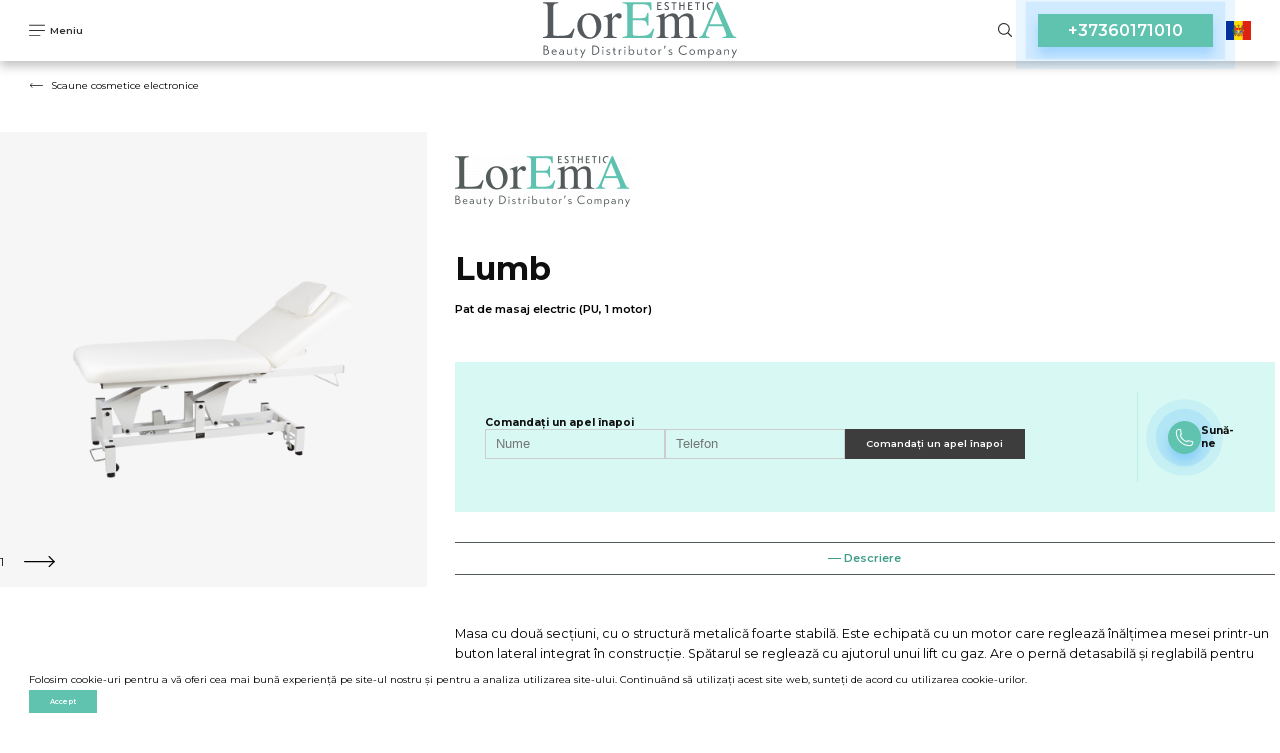

--- FILE ---
content_type: text/html; charset=utf-8
request_url: https://loremaestetic.md/ro/lumb/
body_size: 13466
content:
<!DOCTYPE html>
<html lang="ro" class="page">

<head>
	



<!-- Google Tag Manager -->
<script>(function(w,d,s,l,i){w[l]=w[l]||[];w[l].push({'gtm.start':
new Date().getTime(),event:'gtm.js'});var f=d.getElementsByTagName(s)[0],
j=d.createElement(s),dl=l!='dataLayer'?'&l='+l:'';j.async=true;j.src=
'https://www.googletagmanager.com/gtm.js?id='+i+dl;f.parentNode.insertBefore(j,f);
})(window,document,'script','dataLayer','GTM-TMNNCXFZ');</script>
<!-- End Google Tag Manager -->


		<meta charset="utf-8">
	<meta name="viewport" content="width=device-width, initial-scale=1, shrink-to-fit=no">

		<title>Cumpara Lumb - Masă de masaj electrică (PU, 1 motor)</title>	
			   
	<meta name="description" content="Lumb - Masă de masaj electrică (PU, 1 motor) pentru confort și relaxare. Disponibil în Chișinău și livrare în toată Moldova.">
    <meta name="keywords" content="">
    <meta http-equiv="imagetoolbar" content="no" />
	<!--  google fonts  -->
	<link rel="preconnect" href="https://fonts.googleapis.com">
	<link rel="preconnect" href="https://fonts.gstatic.com" crossorigin>
	<link href="https://fonts.googleapis.com/css2?family=Montserrat:wght@100;200;300;400;500;600;700;800;900&display=swap"
		rel="stylesheet">

	<!--  SomeThing  -->
        <link rel="shortcut icon" href="/upload/favicons/vi_ct1c12_.png" type="image/png">
	<!--  slick sldier  -->
	<link rel="stylesheet" href="/lib/slick/slick.css">
	<link rel="stylesheet" href="/css/style.css?v=1768740952">
    <link rel="stylesheet" href="/css/addition.css?v=1768740952">
	<link rel="stylesheet" href="/lib/animatecss/animate.css">
    <link rel="canonical" href="https://loremaestetic.md/ro/lumb/">
    <!-- <script>
    document.addEventListener('DOMContentLoaded', function () {
      // Получаем элемент заголовка h1
      var titleElement = document.getElementById('articleTitle');
      
      // Получаем элемент изображения
      var imageElement = document.getElementById('articleImage');
      
      // Устанавливаем значение атрибута alt изображения равным тексту заголовка h1
      // imageElement.alt = titleElement.textContent;
      if (titleElement && imageElement) {
		    imageElement.alt = titleElement.textContent;
		  } else {
		    console.error('Elementele nu au fost găsite în DOM.');
		  }
    });
  </script> -->
    <script>
        var close__btn = 'închide';
    </script>
<script type="application/ld+json">
  {
      "@context": "http://schema.org",
      "@type": ["Store", "Organization"],
      "name": "LorEma Esthetic",
      "address": {
          "@type": "PostalAddress",
          "streetAddress": "ул. Богдан Воевод 2/С, оф. 4/P",
          "addressLocality": "Кишинев",
          "addressCountry": "Республика Молдова"
      },
      "url": "https://loremaestetic.md",
      "logo": "https://loremaestetic.md/images/header/logo.svg",
      "telephone": "+37360171010",
      "openingHoursSpecification": [
          {
              "@type": "OpeningHoursSpecification",
              "dayOfWeek": [
                  "Monday",
                  "Tuesday",
                  "Wednesday",
                  "Thursday",
                  "Friday"
              ],
              "opens": "09:00",
              "closes": "18:00"
          }
      ]
  }
  </script>

	</head>

<body class="page__body" id="body">

	<!-- Google Tag Manager (noscript) -->
	<noscript><iframe src="https://www.googletagmanager.com/ns.html?id=GTM-TMNNCXFZ"
	height="0" width="0" style="display:none;visibility:hidden"></iframe></noscript>
	<!-- End Google Tag Manager (noscript) -->

	<!--
<svg class=""><use xlink:href="/images/svg-defs.svg#IDIDID"></use></svg>
-->

	<!--  Nav  -->
	<nav class="nav">
		<div class="container-fluid">
    <div class="navbar" id="navbar">
        <div class="navbar__button" id="navbarButton">
            <svg class="navbar__icon open">
                <use xlink:href="/images/svg-defs.svg#menu"></use>
            </svg>
            <svg class="navbar__icon close">
                <use xlink:href="/images/svg-defs.svg#menuClose"></use>
            </svg>
            <p class="navbar__text open">Meniu</p>
            <p class="navbar__text close">Închide</p>
        </div>
        <a href="/ro/" class="navbar__logo">
                            <img src="/images/header/logo.svg" alt="logo img">
                    </a>
        <div class="navbar__wrap">
            <div class="navbar__search show-desktop">
                <form action="/cautare/" id="searchForm" class="searchForm" method="get"
                      autocomplete="off">
                    <label class="form-field">
                        <input type="search" name="search" onkeyup="autocomplete_process(this)"
                               onmouseup="check_if_empty(this)">
                    </label>
                </form>
                <div class="autocomplete">
                    <ul>
                    </ul>
                </div>
                <div class="navbar__search__button" id="searchButton" onclick="hide_autocomplete()">
                    <svg class="">
                        <use xlink:href="/images/svg-defs.svg#search"></use>
                    </svg>
                </div>
            </div>
            
            <!-- <div class="navbar__wrap__button">
                <a href="javascript:void(0)" class="btn" onclick="show_popup_callback(this)">
                    Apel înapoi                </a>
            </div> -->

            <div class="callback-btn">
                <a href="tel:+37360171010 " 
                    class="call-phone" 
                    title="Sună-ne">
                    <!-- <i class="phone-icon"></i> -->
                    +37360171010                </a>
            </div>

                        <div class="navbar__lang">
                <a href="javascript:void(0)" onclick="change_lang(this)"><img src="/images/icons/ro.svg" alt="" width="25"></a>
                <div class="drop-langs">

                                            <a href="/lumb/"><img src="/images/icons/ru.svg" alt="" width="25"></a>
                                                <a href="/en/lumb/"><img src="/images/icons/en.svg" alt="" width="25"></a>
                                        </div>
            </div>
        </div>

    </div>
    <div class="nav__menu" id="navMenu">
        <div class="container-fluid">
            <div class="row">

                <div class="col-sm-3 nav__mob__menu">
                    <div class="navbar__wrap__button responsive">

                        <div class="navbar__search">
                            <form action="/cautare/" id="searchForm" class="searchForm" method="get"
                                  autocomplete="off">
                                <label class="form-field">
                                    <input type="search" name="search" onkeyup="autocomplete_process(this)"
                                           onmouseup="check_if_empty(this)">
                                </label>
                            </form>
                            <div class="autocomplete">
                                <ul>
                                </ul>
                            </div>
                            <div class="navbar__search__button" id="searchButton" onclick="hide_autocomplete()">
                                <svg class="">
                                    <use xlink:href="/images/svg-defs.svg#search"></use>
                                </svg>
                            </div>
                        </div>


                        <a href="javascript:void(0)" class="btn custom-callback-btn" onclick="show_popup_callback(this)">
                            Apel înapoi                        </a>
                    </div>
                    <div class="nav__menu__warp custom_nav__menu__warp">

                        <div class="nav__menu__warp__list custom_mobile_menu">
                                                        <a href="javascript:void(0)" class="nav__menu__link active" id="menu-esthetic">
                                    LorEmA Esthetic Distribuție                                </a>

                                                                                                           <div class="nav__content__wrap custom_nav__content__wrap">
                                            <div class="nav__content__wrap__title">
                                                <p style="font-size:22px;">
                                                    <a style="color:black;text-decoration:none;" href="/ro/preparate/">
                                                        Preparate                                                    </a>
                                                </p>
                                            </div>
                                                                                            <a href="/ro/amalian/" class="nav__content__wrap__linkd nav__content__wrap__link">
                                                    <p>Amalian</p>
                                                </a>
                                                                                            <a href="/ro/dermedics/" class="nav__content__wrap__linkd nav__content__wrap__link">
                                                    <p>Dermedics</p>
                                                </a>
                                                                                            <a href="/ro/institute-bcn/" class="nav__content__wrap__linkd nav__content__wrap__link">
                                                    <p>Institute BCN</p>
                                                </a>
                                                                                            <a href="/dermasculpt-canule/" class="nav__content__wrap__linkd nav__content__wrap__link">
                                                    <p>Canule Dermasculpt</p>
                                                </a>
                                                                                    </div>
                                                                            <div class="nav__content__wrap custom_nav__content__wrap">
                                            <div class="nav__content__wrap__title">
                                                <p style="font-size:22px;">
                                                    <a style="color:black;text-decoration:none;" href="/ro/aparate-cosmetice/">
                                                        Aparate                                                    </a>
                                                </p>
                                            </div>
                                                                                            <a href="/ro/mantis/" class="nav__content__wrap__linkd nav__content__wrap__link">
                                                    <p>Mantis</p>
                                                </a>
                                                                                            <a href="/ro/asclepion/" class="nav__content__wrap__linkd nav__content__wrap__link">
                                                    <p>Asclepion</p>
                                                </a>
                                                                                            <a href="/ro/dermedisc/" class="nav__content__wrap__linkd nav__content__wrap__link">
                                                    <p>Dermedics</p>
                                                </a>
                                                                                            <a href="/ro/leshezone/" class="nav__content__wrap__linkd nav__content__wrap__link">
                                                    <p>Lesthezone</p>
                                                </a>
                                                                                            <a href="/ro/lorema-tech/" class="nav__content__wrap__linkd nav__content__wrap__link">
                                                    <p>Lorema-tech</p>
                                                </a>
                                                                                            <a href="/ro/biotec-italia/" class="nav__content__wrap__linkd nav__content__wrap__link">
                                                    <p>Biotec italia</p>
                                                </a>
                                                                                            <a href="/ro/vacu-activ/" class="nav__content__wrap__linkd nav__content__wrap__link">
                                                    <p> Vacu Activ</p>
                                                </a>
                                                                                            <a href="/ro/pz-laser/" class="nav__content__wrap__linkd nav__content__wrap__link">
                                                    <p>PZ Laser</p>
                                                </a>
                                                                                            <a href="/ro/weelko/" class="nav__content__wrap__linkd nav__content__wrap__link">
                                                    <p>Weelko</p>
                                                </a>
                                                                                            <a href="/ro/clarius/" class="nav__content__wrap__linkd nav__content__wrap__link">
                                                    <p>Clarius</p>
                                                </a>
                                                                                            <a href="/ro/ezprf/" class="nav__content__wrap__linkd nav__content__wrap__link">
                                                    <p>EZPRF</p>
                                                </a>
                                                                                            <a href="/ro/jetpeel/" class="nav__content__wrap__linkd nav__content__wrap__link">
                                                    <p>JetPeel</p>
                                                </a>
                                                                                    </div>
                                                                            <div class="nav__content__wrap custom_nav__content__wrap">
                                            <div class="nav__content__wrap__title">
                                                <p style="font-size:22px;">
                                                    <a style="color:black;text-decoration:none;" href="/ro/mobilier-cosmetic/">
                                                        Mobilier                                                     </a>
                                                </p>
                                            </div>
                                                                                            <a href="/scaune/" class="nav__content__wrap__linkd nav__content__wrap__link">
                                                    <p>Scaune cosmetologice</p>
                                                </a>
                                                                                            <a href="/ro/lemi/" class="nav__content__wrap__linkd nav__content__wrap__link">
                                                    <p>Paturile de masaj LEMI</p>
                                                </a>
                                                                                            <a href="/ro/scaune-de-pedichiura/" class="nav__content__wrap__linkd nav__content__wrap__link">
                                                    <p>Paturi de pedichiură</p>
                                                </a>
                                                                                    </div>
                                                                            <div class="nav__content__wrap custom_nav__content__wrap">
                                            <div class="nav__content__wrap__title">
                                                <p style="font-size:22px;">
                                                    <a style="color:black;text-decoration:none;" href="/ro/colagen/">
                                                        Collagen                                                    </a>
                                                </p>
                                            </div>
                                                                                            <a href="/ro/vild-nord/" class="nav__content__wrap__linkd nav__content__wrap__link">
                                                    <p>Vild Nord</p>
                                                </a>
                                                                                    </div>
                                                                    
                                
                                
                                
                                                            <a href="javascript:void(0)" class="nav__menu__link active" id="menu-education">
                                    LorEmA Medical Training Center                                </a>

                               
                                                                                                            <div class="nav__content__wrap custom_nav__content__wrap">
                                            <a href="/curs-de-cosmetologie-de-baza/" class="nav__content__wrap__linkd nav__content__wrap__link">
                                                <p>Curs de cosmetologie de bază</p>
                                            </a>
                                        </div>
                                                                            <div class="nav__content__wrap custom_nav__content__wrap">
                                            <a href="/traininguri/" class="nav__content__wrap__linkd nav__content__wrap__link">
                                                <p>Traininguri</p>
                                            </a>
                                        </div>
                                                                            <div class="nav__content__wrap custom_nav__content__wrap">
                                            <a href="/acte-legislative/" class="nav__content__wrap__linkd nav__content__wrap__link">
                                                <p>Acte legislative</p>
                                            </a>
                                        </div>
                                                                            <div class="nav__content__wrap custom_nav__content__wrap">
                                            <a href="/curs-baza-conditii/" class="nav__content__wrap__linkd nav__content__wrap__link">
                                                <p>Condiții de înmatriculare în curs și petrecere lui</p>
                                            </a>
                                        </div>
                                                                    
                                
                                
                                                            <a href="javascript:void(0)" class="nav__menu__link active" id="menu-procedures">
                                    Proceduri cosmetice la LorEma.                                </a>

                               
                                
                                                                                                            <div class="nav__content__wrap custom_nav__content__wrap">
                                            <a href="/tratamente-neinjectabile/" class="nav__content__wrap__linkd nav__content__wrap__link">
                                                <p>Tratamente neinjectabile</p>
                                            </a>
                                        </div>
                                                                            <div class="nav__content__wrap custom_nav__content__wrap">
                                            <a href="/mezoterapie/new/" class="nav__content__wrap__linkd nav__content__wrap__link">
                                                <p>Mezoterapie</p>
                                            </a>
                                        </div>
                                                                            <div class="nav__content__wrap custom_nav__content__wrap">
                                            <a href="/injectii-cosmetice/" class="nav__content__wrap__linkd nav__content__wrap__link">
                                                <p>Proceduri de injectare</p>
                                            </a>
                                        </div>
                                                                            <div class="nav__content__wrap custom_nav__content__wrap">
                                            <a href="/ro/e-light/" class="nav__content__wrap__linkd nav__content__wrap__link">
                                                <p>E-Light</p>
                                            </a>
                                        </div>
                                                                            <div class="nav__content__wrap custom_nav__content__wrap">
                                            <a href="/epilare-shr/" class="nav__content__wrap__linkd nav__content__wrap__link">
                                                <p>Epilare SHR</p>
                                            </a>
                                        </div>
                                                                    
                                
                                                            <a href="javascript:void(0)" class="nav__menu__link active" id="menu-time">
                                    LorEmA TIME                                </a>

                               
                                
                                
                                                                    <div class="custom-menu-time">
                                        <div class="nav__content__wrap custom_nav__content__wrap">
                                            <a href="/ro/blog/new/" class="custom-content-wrap-link">
                                                <p>Blog</p>
                                            </a>
                                        </div>
                                                                                    <div class="nav__content__wrap custom_nav__content__wrap">
                                                <a href="/ro/lorema-time-online/" class="nav__content__wrap__linkd nav__content__wrap__link">
                                                    <p>LorEmA TIME Online</p>
                                                </a>
                                            </div>
                                                                            </div>
                                
                                                    </div>
                        
                        <div class="nav__menu__warp__list custom_desktop_menu">

                                                            <a href="javascript:void(0)" class="nav__menu__link active" id="menu-esthetic"
                               onclick="show_subcat_menu(this)">LorEmA Esthetic Distribuție</a>
                                                            <a href="javascript:void(0)" class="nav__menu__link " id="menu-education"
                               onclick="show_subcat_menu(this)">LorEmA Medical Training Center</a>
                                                            <a href="javascript:void(0)" class="nav__menu__link " id="menu-procedures"
                               onclick="show_subcat_menu(this)">Proceduri cosmetice la LorEma.</a>
                                                            <a href="javascript:void(0)" class="nav__menu__link " id="menu-time"
                               onclick="show_subcat_menu(this)">LorEmA TIME</a>
                            
                        </div>
                                                <div class="nav__menu__warp__links">
                             <a href="/despre-noi/">Despre noi </a>                             <a href="/activitatile/">Activitățile</a>                             <!--  <a href="/ro/blog/new/">Blog</a>  -->
                             <a href="/contacte/">Contacte</a>                         </div>
                                            </div>
                </div>
                <div class="col-sm-9 custom_desktop_menu">

                    <div class="nav__content menu-esthetic">
                        <div class="nav__content__back" onclick="back_nav_menu(this)">
                            <svg class="">
                                <use xlink:href="/images/svg-defs.svg#backArrow"></use>
                            </svg>
                        </div>

                                                    <div class="nav__content__wrap">
                                <div class="nav__content__wrap__title">
                                    <p style="font-size:22px;">
                                        <a style="color:white;text-decoration:none;" href="/ro/preparate/">Preparate</a>
                                    </p>
                                </div>
                                                                    <a href="/ro/amalian/"
                                       class="nav__content__wrap__link">
                                        <p>Amalian</p>
                                    </a>
                                                                    <a href="/ro/dermedics/"
                                       class="nav__content__wrap__link">
                                        <p>Dermedics</p>
                                    </a>
                                                                    <a href="/ro/institute-bcn/"
                                       class="nav__content__wrap__link">
                                        <p>Institute BCN</p>
                                    </a>
                                                                    <a href="/dermasculpt-canule/"
                                       class="nav__content__wrap__link">
                                        <p>Canule Dermasculpt</p>
                                    </a>
                                                            </div>
                                                        <div class="nav__content__wrap">
                                <div class="nav__content__wrap__title">
                                    <p style="font-size:22px;">
                                        <a style="color:white;text-decoration:none;" href="/ro/aparate-cosmetice/">Aparate</a>
                                    </p>
                                </div>
                                                                    <a href="/ro/mantis/"
                                       class="nav__content__wrap__link">
                                        <p>Mantis</p>
                                    </a>
                                                                    <a href="/ro/asclepion/"
                                       class="nav__content__wrap__link">
                                        <p>Asclepion</p>
                                    </a>
                                                                    <a href="/ro/dermedisc/"
                                       class="nav__content__wrap__link">
                                        <p>Dermedics</p>
                                    </a>
                                                                    <a href="/ro/leshezone/"
                                       class="nav__content__wrap__link">
                                        <p>Lesthezone</p>
                                    </a>
                                                                    <a href="/ro/lorema-tech/"
                                       class="nav__content__wrap__link">
                                        <p>Lorema-tech</p>
                                    </a>
                                                                    <a href="/ro/biotec-italia/"
                                       class="nav__content__wrap__link">
                                        <p>Biotec italia</p>
                                    </a>
                                                                    <a href="/ro/vacu-activ/"
                                       class="nav__content__wrap__link">
                                        <p> Vacu Activ</p>
                                    </a>
                                                                    <a href="/ro/pz-laser/"
                                       class="nav__content__wrap__link">
                                        <p>PZ Laser</p>
                                    </a>
                                                                    <a href="/ro/weelko/"
                                       class="nav__content__wrap__link">
                                        <p>Weelko</p>
                                    </a>
                                                                    <a href="/ro/clarius/"
                                       class="nav__content__wrap__link">
                                        <p>Clarius</p>
                                    </a>
                                                                    <a href="/ro/ezprf/"
                                       class="nav__content__wrap__link">
                                        <p>EZPRF</p>
                                    </a>
                                                                    <a href="/ro/jetpeel/"
                                       class="nav__content__wrap__link">
                                        <p>JetPeel</p>
                                    </a>
                                                            </div>
                                                        <div class="nav__content__wrap">
                                <div class="nav__content__wrap__title">
                                    <p style="font-size:22px;">
                                        <a style="color:white;text-decoration:none;" href="/ro/mobilier-cosmetic/">Mobilier </a>
                                    </p>
                                </div>
                                                                    <a href="/scaune/"
                                       class="nav__content__wrap__link">
                                        <p>Scaune cosmetologice</p>
                                    </a>
                                                                    <a href="/ro/lemi/"
                                       class="nav__content__wrap__link">
                                        <p>Paturile de masaj LEMI</p>
                                    </a>
                                                                    <a href="/ro/scaune-de-pedichiura/"
                                       class="nav__content__wrap__link">
                                        <p>Paturi de pedichiură</p>
                                    </a>
                                                            </div>
                                                        <div class="nav__content__wrap">
                                <div class="nav__content__wrap__title">
                                    <p style="font-size:22px;">
                                        <a style="color:white;text-decoration:none;" href="/ro/colagen/">Collagen</a>
                                    </p>
                                </div>
                                                                    <a href="/ro/vild-nord/"
                                       class="nav__content__wrap__link">
                                        <p>Vild Nord</p>
                                    </a>
                                                            </div>
                                                </div>

                    <div class="nav__content column menu-education ">
                        <div class="nav__content__back" onclick="back_nav_menu(this)">
                            <svg class="">
                                <use xlink:href="/images/svg-defs.svg#backArrow"></use>
                            </svg>
                        </div>
                                                    <div class="nav__content__wrap">
								            <a href="https://loremaestetic.md/curs-de-baza/ " class="nav__content__wrap__link">
            <p>Curs de cosmetologie de bază</p>
        </a>
                                </div>
                                                        <div class="nav__content__wrap">
								    <a href="/traininguri/" class="nav__content__wrap__link">
        <p>Traininguri</p>
    </a>
                            </div>
                                                        <div class="nav__content__wrap">
								    <a href="/acte-legislative/" class="nav__content__wrap__link">
        <p>Acte legislative</p>
    </a>
                            </div>
                                                        <div class="nav__content__wrap">
								    <a href="/curs-baza-conditii/" class="nav__content__wrap__link">
        <p>Condiții de înmatriculare în curs și petrecere lui</p>
    </a>
                            </div>
                                                </div>

                    <div class="nav__content column menu-procedures ">
                        <div class="nav__content__back" onclick="back_nav_menu(this)">
                            <svg class="">
                                <use xlink:href="/images/svg-defs.svg#backArrow"></use>
                            </svg>
                        </div>
                                                    <div class="nav__content__wrap">
                                <a href="/tratamente-neinjectabile/" class="nav__content__wrap__link">
                                    <p>Tratamente neinjectabile</p>
                                </a>
                            </div>
                                                        <div class="nav__content__wrap">
                                <a href="/mezoterapie/new/" class="nav__content__wrap__link">
                                    <p>Mezoterapie</p>
                                </a>
                            </div>
                                                        <div class="nav__content__wrap">
                                <a href="/injectii-cosmetice/" class="nav__content__wrap__link">
                                    <p>Proceduri de injectare</p>
                                </a>
                            </div>
                                                        <div class="nav__content__wrap">
                                <a href="/ro/e-light/" class="nav__content__wrap__link">
                                    <p>E-Light</p>
                                </a>
                            </div>
                                                        <div class="nav__content__wrap">
                                <a href="/epilare-shr/" class="nav__content__wrap__link">
                                    <p>Epilare SHR</p>
                                </a>
                            </div>
                                                </div>

                    <div class="nav__content column menu-time ">
                        <div class="nav__content__back" onclick="back_nav_menu(this)">
                            <svg class="">
                                <use xlink:href="/images/svg-defs.svg#backArrow"></use>
                            </svg>
                        </div>
                        <div class="nav__content__wrap">
                            <a href="/ro/blog/new/" class="nav__content__wrap__link">
                                <p>Blog</p>
                            </a>
                        </div>
                                                    <div class="nav__content__wrap">
                                <a href="/ro/lorema-time-online/" class="nav__content__wrap__link">
                                    <p>LorEmA TIME Online</p>
                                </a>
                            </div>
                                                </div>

                </div>
            </div>
        </div>
    </div>
</div>

<div class="popup popup_call-back">
    <div class="popup__wrapper">
        <div class="popup__section">
            <svg class="navbar__icon close" onclick="hide_popup_callback(this)">
                <use xlink:href="/images/svg-defs.svg#menuClose"></use>
            </svg>
            <div class="popup__form">
                <form action="" method="">
                    <div class="input_wrapper">
                        <input type="text" name="name"
                               placeholder="Nume"
                               id="header-callback-form-name">
                    </div>

                    
                    <div class="input_wrapper">
                        <input type="text" name="phone"
                               placeholder="Telefon"
                               id="header-callback-form-phone">
                    </div>

                    <a href="javascript:void(0)" class="btn"
                       onclick="header_order_call_back()">Comandați un apel înapoi</a>
                </form>
            </div>
        </div>
    </div>
</div>	</nav>
	<!--  main  -->
	<main class="main">
		
		
		
        <section class="back-link back-link_product">
            <div class="container-fluid">
                <div class="row">
                    <div class="col-12">
                        <a href="/ro/scaune-electronice/">
                            <svg class="">
                                <use xlink:href="/images/svg-defs.svg#backArrow"></use>
                            </svg>
                            <p style="font-size:10px;">Scaune cosmetice electronice</p>
                        </a>
                    </div>
                </div>
            </div>
        </section>

		<section class="product">
			<div class="container-fluid">
				<div class="row">

                                            <div class="col-sm-4 product__fixed">
                            <div class="row">
                                <div class="col-sm-12">
                                    <div class="product__slider">
                                                                                    <div class="prod_slide">
                                                <a href="/upload/gallery/lg6okbecy1.png" class="product__image js-smartPhoto">
                                                    <img id="articleImage" src="/upload/gallery/lg6okbecy1.png" alt="">
                                                </a>
                                            </div>
                                                                            </div>
                                </div>
                                <div class="product__image__wrap">
                                                                            <div class="product__image_smal"><img src="/upload/gallery/thumb/lg6okbecy1.png" alt="product image"></div>
                                                                    </div>
                                <div class="slick-nav__wrap">
                                    <div class="slick-arrow arrow-prev"><span><img src="/images/icons/left.svg" alt=""></span></div>
                                    <div class="slides-num">1 / 1</div>
                                    <div class="slick-arrow arrow-next"><span><img src="/images/icons/right.svg" alt=""></span></div>
                                </div>
                                                            </div>
                        </div>
                    
					<div class="col-sm-8">
						<div class="product__info">
							<div class="product__info__logo">
								<img src="/upload/categories/brands/axbgmye7ie.png" alt="logo">
							</div>
														<div class="product__info__title">
								<h1 id="articleTitle" style="font-size:32px;">Lumb</h1>
							</div>
							<div class="product__info__text">
								<p>
									Pat de masaj electric (PU, 1 motor)								</p>
							</div>
							
																								<div class="call-to-action-block">
										<div class="call-back-column">
											<form action="" method="">
												<h2>Comandați un apel înapoi</h2>
											  <div class="input_wrapper">
											      <input type="text" name="name" placeholder="Nume" id="callback-product-form-name">
											  </div>
											  <div class="input_wrapper">
											      <input type="text" name="phone" placeholder="Telefon" id="callback-product-form-phone">
											  </div>
												<div clas="btn_wrapper">
													<a href="javascript:void(0)" class="btn" onclick="product_call_back()">Comandați un apel înapoi</a>
												</div>
											</form>
										</div>
										<div class="call-us-column">
											<div class="callback-btn" style="margin-left: 0;">
              				  <a href="tel:+37360171010 " 
              				    class="call-phone" 
              				    title="Sună-ne">
              				    <i class="phone-icon"></i>
              				  </a>
              				</div>
											<h2>Sună-ne</h2>
										</div>
									</div>
															
							<div class="product__info__tabs">
								<ul>
									<li>
										<h2><a href="javascript:void(0)" id="description" class="product__info__tab active" onclick="tabs_procedures(this)">Descriere</a></h2>
									</li>
																										</ul>
							</div>
						</div>


                        <div class="product__wrapper">
                            <div class="procedures__container__info__text description block">
                                <p>Masa cu două secțiuni, cu o structură metalică foarte stabilă. Este echipată cu un motor care reglează &icirc;nălțimea mesei printr-un buton lateral integrat &icirc;n construcție. Spătarul se reglează cu ajutorul unui lift cu gaz. Are o pernă detasabilă și reglabilă pentru susținerea capului. Dispune de roți extensibile pentru ușurința &icirc;n mutare. Husa din poliuretan alb de &icirc;naltă calitate se curăță ușor. Include un suport pentru role de h&acirc;rtie.</p>
                            </div>
                            <div class="procedures__container__info__text indications block">
                                                            </div>

                                                    </div>


					</div>

				</div>
<!--				<div class="row row-revers">-->
<!--					<div class="col-sm-8">-->
<!---->
<!--					</div>-->
<!--				</div>-->
			</div>
		</section>


		<a class="back_to_top" title="Наверх">
			<img src="/images/icons/top_arrow.png" alt="icon">
		</a>
		
		<div class="popup">
			<div class="popup__wrapper">
				<div class="popup__section">
					<svg class="navbar__icon close" onclick="hide_popup_product(this)">
						<use xlink:href="/images/svg-defs.svg#menuClose"></use>
					</svg>
					<div class="popup__item">
						<div>
							<h4 class="popup__item_title">Lumb</h4>
							<p class="popup__item_preview">Pat de masaj electric (PU, 1 motor)</p>
						</div>
						<div class="popup__item_image"><img src="/upload/categories/elements/un6d47y7al.png" /></div>
					</div>
					
					<div class="popup__price">
						
						
						<div class="popup__price-info">
							<span class="popup__price-info_item">Preț / unitate</span>
							<span class="popup__price-info_item">Cantitate</span>
							<span class="popup__price-info_item">De plată</span>
						</div>
						
						<div class="popup__price-values">
							<div class="catalog_wrap__block">
								<div class="catalog_wrap__price">
									<p>0<span> lei </span></p>
								</div>
							</div>
							
							<div class="catalog_wrap__quantity quantity-count">
								<button class="catalog_wrap__quantity__btn pbtn-minus">
									<svg class="">
										<use xlink:href="/images/svg-defs.svg#minus"></use>
									</svg>
								</button>
								<input class="" min="0" name="quantity" value="1" type="text" id="popup_quantity" >
								<button class="catalog_wrap__quantity__btn pbtn-plus">
									<svg class="">
										<use xlink:href="/images/svg-defs.svg#plus"></use>
									</svg>
								</button>
							</div>
							
							<div class="catalog_wrap__block">
								<div class="catalog_wrap__price">
									<p id="popup_total-price">0</p><span> lei </span>
								</div>
							</div>
						</div>
						
						
					</div>
					
					
					
					<div class="popup__form">
						<form action="" method="">
							<input type="hidden" name="product_title" value="Lumb" id="orderform-item_title">
							<input type="hidden" name="product_id" value="323" id="orderform-item_id">
							
							<div class="flex_input">
								<div class="input_wrapper">
									<input type="text" name="name" placeholder="Nume" id="orderform-name">
								</div>
								<div class="input_wrapper">
									<input type="text" name="surname" placeholder="Prenume" id="orderform-surname">
								</div>
							</div>
							
							<div class="input_wrapper">
								<input type="text" name="phone" placeholder="Telefon" id="orderform-phone">
							</div>
							
							<div class="input_wrapper">
								<input type="text" name="email" placeholder="Email" id="orderform-email">
							</div>
							
							<div class="flex_input">
								<div class="input_wrapper">
									<input type="text" name="country" placeholder="Țara" id="orderform-country">
								</div>
								<div class="input_wrapper">
									<input type="text" name="city" placeholder="Oraș" id="orderform-city">
								</div>
							</div>
							
							<div class="input_wrapper">
								<input type="text" name="address" placeholder="Adresa" id="orderform-address">
							</div>
							
							<div class="input_wrapper">
								<input type="text" name="comment" placeholder="Mesaj" id="orderform-comment">
							</div>
							
							<div class="input_wrapper input_wrapper_checkbox">
								<input type="checkbox" name="agreement" id="orderform-agree" onclick="toggle_aggree($(this))" >
								<label for="orderform-agree">
									Sunt de acord cu prelucrarea datelor mele personale în conformitate cu 
									<a href="/ro/politika-konfidencialinosti/">politica de confidențialitate</a>,
									<a href="/conditii-de-plata/">Сondiţiile de plată a produselor</a>,
									<a href="/politica-de-returnare/">Condițiile de returnare</a>,
									<a href="/conditii-de-anulare/">Și condițiile de anulare</a>.
								</label>
							</div>
							
	
							<div class="flex_input">
								<a href="javascript:void(0)" class="btn" onclick="make_order()">Comandați un apel înapoi</a>

							</div>
						</form>
						<div class="pay_text">
							Sunt acceptate carduri VISA/MASTERCARD.						</div>
					</div>
				</div>
			</div>
		</div>

	</main>

	<!--  footer  -->
	<footer class="footer">
<!--	-->			<div class="container">
			<div class="row">
				<div class="col-12">
					<div class="footer__wrapper" >
						<div class="footer__wrap">
							<div class="footer__logo">
								<img src="/images/icons/logo-footer.png" alt="logo">
								<div class="footer_card_logo_block">
									<img src="/images/card/card.jpg">
									<img src="/images/card/visa.jpg">
								</div>
							</div>
														<div>
								<p>
									AGACHI ELENA SRL								</p>
								<p>str. Bogdan Voevod. Bogdan Voivod 2/C, biroul 4/P<br />
Chișinău, Republica Moldova</p>
							</div>
						</div>
						<div class="footer__wrapper__socials">
							<div class="time_table">
								<p>Orar de funcționare.</p>

<p>Ln-Vn: 09:00-18:00;</p>

<p><a href="tel:+37360171010">Sune-te</a></p>

<p>&nbsp;</p>
							</div>
							<div class="footer_links_block">
								<a href="/ro/politika-konfidencialinosti/">Politica de confidențialitate</a>
								<a href="/conditii-de-plata/">Condiții de plată</a>
								<a href="/politica-de-returnare/">Politica de returnare</a>
								<a href="/conditii-de-anulare/">Condiții de anulare</a>
							</div>
							<a href="https://www.facebook.com/loremaesthetic/" class="social__link" target="_blank" rel="noopener noreferrer">
								<img src="/images/icons/facebook.png" alt="">
							</a>
							<a href="https://www.instagram.com/loremaestetic/" class="social__link" target="_blank" rel="noopener noreferrer">
								<img src="/images/icons/instagram.png" alt="">
							</a>
						</div>
					</div>
				</div>
			</div>
		</div>
		<section class="footer__powerd">
			<div class="container">
				<div class="row">
					<div class="col-12">
						<div class="footer__powerd__block">
							
								<p>Copyright © 2022
									 									    Studio Webmaster.
									 									 All rights reserved.
								</p>

						</div>
					</div>
				</div>
			</div>
		</section>
		
				<div class="cookies">
			<div class="container">
				<div class="row">
					<div class="col-12">
						<div class="cookies_text">
							<p>Folosim cookie-uri pentru a vă oferi cea mai bună experiență pe site-ul nostru și pentru a analiza utilizarea site-ului. Continu&acirc;nd să utilizați acest site web, sunteți de acord cu utilizarea cookie-urilor.</p>
							<a href="javascript:void(0)" class="cookies_btn" onclick="cookies_accept()">Accept</a>
						</div>
					</div>
				</div>
			</div>
		</div>
				
	</footer>

	<script>
    document.addEventListener('DOMContentLoaded', function () {
      // Получаем элемент заголовка h1
      var titleElement = document.getElementById('articleTitle');
      
      // Получаем элемент изображения
      var imageElement = document.getElementById('articleImage');
      	//console.log(titleElement," ",imageElement);
      // Устанавливаем значение атрибута alt изображения равным тексту заголовка h1
      // imageElement.alt = titleElement.textContent;
      if (titleElement && imageElement) {
		    imageElement.alt = titleElement.textContent;
		  } else {
		    //console.error('Elementele nu au fost găsite în DOM.');
		  }
	
    });
  </script>


	<!--  jquery  -->
	<script src="/lib/jquery/jquery.2.2.2.js"></script>
	<!--  slick sldier  -->
	<script src="/lib/slick/slick.min.js"></script>
	<!--  main js  -->
	<script src="/js/main.js"></script>
	
	<script src="/js/blocks.js"></script>

	<script>
	
		$(document).ready(function(){
    		//text_table_adaptiv();
    		//text_table_adaptiv_height();
    		new_function_adaptiv();
    	})
    	$(window).resize(function(){
    		//text_table_adaptiv_height();
    	});
	
	
	
	function new_function_adaptiv(){
		$('table').each(function(){
			$(this).css('width','');
			$(this).find('img').css('height','auto');
			$(this).find('td').css('width','');
			$(this).find('td').css('vertical-align','top');
			$(this).find('tr').css('width','');
		})
	}
	
	
	/*useless script*/
	function text_table_adaptiv_height(){
		var window_width = $(window).width();
			$('table').each(function(){
				var width = $(this).data('width');
				var height = $(this).data('height');
				if(window_width <= 600){
    				$(this).css('width','100%');
    				$(this).css('max-width','100%');
    			}else{
    				if(width != '' && width != '0px'){
    					$(this).css('width','auto');
    					$(this).css('max-width',width);
    				}
    			}
				if(window_width <= 600){
    				$(this).css('min-height','');
    			}else{
    				if(height != '' && height != '0px'){
    					$(this).css('height','auto');
    					$(this).css('min-height',height);
    				}
    			}
    		})
    		$('tr').each(function(){
    			var width = $(this).data('width');
				var height = $(this).data('height');
    			if(window_width <= 600){
    				$(this).css('width','100%');
    				$(this).css('max-width','100%');
    			}else{
    				if(width != '' && width != '0px'){
    					$(this).css('width','auto');
    					$(this).css('max-width',width);
    				}
    			}
    			if(window_width <= 600){
    				$(this).css('min-height','');
    			}else{
    				if(height != '' && height != '0px'){
    					$(this).css('height','auto');
    					$(this).css('min-height',height);
    				}
    			}
    		})
    		$('td').each(function(){
    			var width = $(this).data('width');
				var height = $(this).data('height');
    			if(window_width <= 600){
    				$(this).css('width','100%');
    				$(this).css('max-width','100%');
    			}else{
    				if(width != '' && width != '0px'){
    					$(this).css('width','auto');
    					$(this).css('max-width',width);
    				}
    			}
    			if(window_width <= 600){
    				$(this).css('min-height','');
    			}else{
    				if(height != '' && height != '0px'){
    					$(this).css('height','auto');
    					$(this).css('min-height',height);
    				}
    			}
    		})
    		$('td img').each(function(){
    			var width = $(this).data('width');
				var height = $(this).data('height');
				var img_width = window_width - 60;
    			if(window_width <= 600){
    				//$(this).css('width','100%');
    				//$(this).css('max-width','100%');
    				$(this).css('width',img_width+'px');
    				$(this).css('max-width', img_width+'px');
    			}else{
    				if(width != '' && width != '0px'){
    					$(this).css('width','auto');
    					$(this).css('max-width',width);
    				}
    			}
    			if(window_width <= 600){
    				$(this).css('min-height','');
    			}else{
    				if(height != '' && height != '0px'){
    					//$(this).css('height','auto');
    					$(this).css('height','');
    					$(this).css('min-height',height);
    				}
    			}
    			
    			
    		})
	}
	
	function text_table_adaptiv(){
		
		var window_width = $(window).width();
		
			$('table').each(function(){
    			var width = $(this).css('width');
    			var height = $(this).css('height');
    			$(this).data('width',width);
    			$(this).data('height',height);
    			
    			if(width != '' && width != '0px'){
    				$(this).css('width','auto');
    				$(this).css('max-width',width);
    			}
    			if(height != '' && height != '0px'){
    				$(this).css('height','auto');
    				$(this).css('min-height',height);
    			}
    		})
    		
    		$('tr').each(function(){
    			var width = $(this).css('width');
    			var height = $(this).css('height');
    			$(this).data('width',width);
    			$(this).data('height',height);
    			
    			if(width != '' && width != '0px'){
    				$(this).css('width','auto');
    				$(this).css('max-width',width);
    			}
    			if(height != '' && height != '0px'){
    				$(this).css('height','auto');
    				$(this).css('min-height',height);
    			}
    		})
    		
    		$('td').each(function(){
    			var width = $(this).css('width');
    			var height = $(this).css('height');
    			$(this).data('width',width);
    			$(this).data('height',height);
    			
    			if(width != '' && width != '0px'){
    				$(this).css('width','auto');
    				$(this).css('max-width',width);
    			}
    			if(height != '' && height != '0px'){
    				$(this).css('height','auto');
    				$(this).css('min-height',height);
    			}
    		})
    		
    		$('td img').each(function(){
    			var width = $(this).css('width');
    			var height = $(this).css('height');
    			$(this).data('width',width);
    			$(this).data('height',height);
    			
    			if(width != '' && width != '0px'){
    				$(this).css('width','auto');
    				$(this).css('max-width',width);
    			}
    			if(height != '' && height != '0px'){
    				$(this).css('height','auto');
    				$(this).css('min-height',height);
    			}
    		})
	}
	/*useless script*/
	
	// function trackPhoneCallBackLead() {
	// 	gtag('event', 'callback_submit', {
	//     	'event_category': 'Lead',
	//     	'event_label': 'Lead Back call Form Submitted'
	//     });
	// }
	
	function call_back(){
		let fname = $.trim($('#callback-form-name').val()); 
		let femail = $.trim($('#callback-form-email').val()); 
		let fphone = $.trim($('#callback-form-phone').val()); 
		if (fname == ''){
			show('Introduceți numele');
			accent($('#callback-form-name'));
			return;
		}
		if (fphone == ''){
			show('Introduceți numărul de telefon');
			accent($('#callback-form-phone'));
			return;
		}
		loader();
		$.ajax({
			type : 'POST',
			url : '/xo7ubtr0k2fe/',
			data : {
				'task' : 'callBack',
				'name' : fname,
				'email' : femail,
				'phone' : fphone
			},
			success : function(response){
				loader_destroy();
				if ($.trim(response) == 'ok'){
					$('.popup_call-back').fadeOut();
					show('Cererea dvs. a fost trimisă');
					// trackPhoneCallBackLead();
				}
			}
		});
	}

	function header_order_call_back(){
		let fname = $.trim($('#header-callback-form-name').val()); 
		let femail = $.trim($('#header-callback-form-email').val()); 
		let fphone = $.trim($('#header-callback-form-phone').val());
		if (fname == ''){
			show('Introduceți numele');
			accent($('#callback-form-name'));
			return;
		}
		if (fphone == ''){
			show('Introduceți numărul de telefon');
			accent($('#callback-form-phone'));
			return;
		}

		loader();
		$.ajax({
			type : 'POST',
			url : '/xo7ubtr0k2fe/',
			data : {
				'task' : 'callBack',
				'name' : fname,
				'email' : femail,
				'phone' : fphone
			},
			success : function(response){
				loader_destroy();
				if ($.trim(response) == 'ok'){
					$('.popup_call-back').fadeOut();
					// show('Cererea dvs. a fost trimisă');
					window.location.href = `https://loremaestetic.md/multumesc`;
					// trackPhoneCallBackLead();
				}
			}
		});
	}

	function index_order_call_back(){
		let fname = $.trim($('#index-callback-form-name').val()); 
		let femail = $.trim($('#index-callback-form-email').val()); 
		let fphone = $.trim($('#index-callback-form-phone').val());
		if (fname == ''){
			show('Introduceți numele');
			accent($('#callback-form-name'));
			return;
		}
		if (fphone == ''){
			show('Introduceți numărul de telefon');
			accent($('#callback-form-phone'));
			return;
		}

		loader();
		$.ajax({
			type : 'POST',
			url : '/xo7ubtr0k2fe/',
			data : {
				'task' : 'callBack',
				'name' : fname,
				'email' : femail,
				'phone' : fphone
			},
			success : function(response){
				loader_destroy();
				if ($.trim(response) == 'ok'){
					$('.popup_call-back').fadeOut();
					// show('Cererea dvs. a fost trimisă');
					window.location.href = `https://loremaestetic.md/multumesc`;
					// trackPhoneCallBackLead();
				}
			}
		});
	}

	function category_order_call_back(){
		let fname = $.trim($('#category-callback-form-name').val()); 
		let femail = $.trim($('#category-callback-form-email').val()); 
		let fphone = $.trim($('#category-callback-form-phone').val());
		let fcaptcha = $.trim($('#category-captcha').val());
		if (fname == ''){
			show('Introduceți numele');
			accent($('#callback-form-name'));
			return;
		}
		if (fphone == ''){
			show('Introduceți numărul de telefon');
			accent($('#callback-form-phone'));
			return;
		}

		loader();
		$.ajax({
			type : 'POST',
			url : '/xo7ubtr0k2fe/',
			data : {
				'task' : 'callBack',
				'name' : fname,
				'email' : femail,
				'phone' : fphone
			},
			success : function(response){
				loader_destroy();
				if ($.trim(response) == 'ok'){
					$('.popup_call-back').fadeOut();
					// show('Cererea dvs. a fost trimisă');
					window.location.href = `https://loremaestetic.md/multumesc`;
					// trackPhoneCallBackLead();
				}
			}
		});
	}
	
	
	
	function autocomplete_process(elem){
		let value = $(elem).val();
		let count = $(elem).val().length;
		if(count > 2){
			$.ajax({
				type : 'POST',
				url : '/xo7ubtr0k2fe/',
				data : {
					'task' : 'atocompleteSearch',
					'search' : value
				},
				success : function(data){
					if ($.trim(data) != 'error'){
						$('.autocomplete ul').html($.trim(data));
						$('.autocomplete').fadeIn(200);
					} else{
						$('.autocomplete').fadeOut(200);
					}
				}
			});
		} else{
			$('.autocomplete').fadeOut(200);
		}
	}
	
	function check_if_empty(elem){
		$(elem).on('search', function(){
			let count = $(elem).val().length;
			if(count == 0) $('.autocomplete').fadeOut(200);
		})
	}
	

	
	function cookies_accept() {
    $.ajax({
        type: 'POST',
        url: '/xo7ubtr0k2fe/',
        data: {
            'task': 'saveCookie',
        },
        success: function(data) {
            console.log('Success:', data);
            if ($.trim(data) === 'ok') {
                $('.cookies').hide();
            } else {
                // Handle unexpected response (e.g., server returned "error")
                console.error('Unexpected response:', data);
                // Show user-friendly error message
                alert('Произошла ошибка при сохранении настроек');
            }
        },
        error: function(jqXHR, textStatus, errorThrown) {
            // Network/server error (e.g., 404, 500, timeout)
            console.error(
                'AJAX Error:',
                'Status:', textStatus,
                'Error:', errorThrown,
                'Response:', jqXHR.responseText
            );
            // Show user-friendly error message
            alert('Не удалось сохранить настройки. Проверьте подключение к интернету');
        }
    });
}
	
	
	function to_details(cpu){
		location.href = cpu;
	}

	$(document).on('click', '#navbarButton', function(){
	    if( $(window).width() < 576 && $(window).scrollTop() < 281 ){
            $('nav.nav.landing').toggleClass('scrolled');
        }
    })

    var img = document.getElementsByTagName('img');

    for(var i in img)
    {
        img[i].oncontextmenu = function() {return false;};
        img[i].ondragstart = function() { return false; };
    }
	
	</script>


</body>
<script src="/lib/jquery-smarphoto/smartphoto.min.js"></script>
<link rel="stylesheet" href="/lib/jquery-smarphoto/smartphoto.css">
<script>
	
	function toggle_aggree(the){
		var agree = the.prop('checked');
		
		if(agree){
			$('.payment').removeClass('disabled');
		}else{
			$('.payment').addClass('disabled');
		}
	}
	
	function send_review(){
		let fname = $.trim($('#form-name').val()); 
		let fmessage = $.trim($('#form-message').val()); 
		let fproduct = $.trim($('#form-product').val()); 
		let frating = $('input[name="rating"]:checked').val()
		console.log(frating);
		if (fname == ''){
			show('имя');
			accent($('#form-name'));
			return;
		}
		if (fmessage == ''){
			show('сообщение');
			accent($('#form-message'));
			return;
		}
		loader();
		$.ajax({
			type : 'POST',
			url : '/xo7ubtr0k2fe/',
			data : {
				'task' : 'productRating',
				'name' : fname,
				'message' : fmessage,
				'product' : fproduct,
				'rating' : frating,
			},
			success : function(response){
				loader_destroy();
				if ($.trim(response) == 'ok'){
					show('Cererea dvs. a fost trimisă');
				} else{
					show('попробуйте еще раз');
				}
			}
		});
	}
	
	function pluser(v) {
            if (v == undefined) {
                v = 1;
            }
            var cv = $.trim($('#popup_quantity').val());
            cv = parseInt(cv);
            cv = cv + v;
            if (cv < 1) {
                cv = 1;
            }
            if (cv > 9999) {
                cv = 9999;
            }
            $('#popup_quantity').val(cv);
           	calc();
    }

    $('.popup').on('click', '.pbtn-minus', function() {
        pluser(-1);
    });
    $('.popup').on('click', '.pbtn-plus', function() {
        pluser(1);
    });
        
	function calc(){
		var price = $.trim($('#product_price').text());
		var qty = $.trim($('#popup_quantity').val());
		var qty_price = parseInt(price) * parseInt(qty);
		qty_price = Math.ceil(qty_price * 100 / 100);
		$('#popup_total-price').text(qty_price);
	}
	
	
	function show_popup_product(element){
		var agree = $('#orderform-agree').prop('checked');
		
		let qnt = $('#product_quantity').val();
		let price = $('#product_price').text();
		$('#popup_quantity').val(qnt);
		$('#popup_total-price').text(qnt * price);
		
		if(!$(".payment").length){
						let btn = $('<a></a>');
						btn.addClass('btn btn-alternative payment');
						btn.text('Plată');
						btn.prop('href', 'javascript:void(0)');
						if(agree){
							btn.removeClass('disabled');
						}else{
							btn.addClass('disabled');
						}
						btn.attr('onclick', 'pay_order()');
						$('.popup__form .btn').after(btn);
		}
		
		$('.popup').fadeIn(200)
	}

	// function trackPhoneCallBackProductLead() {
	// 	gtag('event', 'product_callback_submit', {
    // 	'event_category': 'Lead',
    // 	'event_label': 'Lead product Back call Form Submitted'
    // });
	// }
	
	function product_call_back(){
		let fname = $.trim($('#callback-product-form-name').val()); 
		let femail = $.trim($('#callback-product-form-email').val()); 
		let fphone = $.trim($('#callback-product-form-phone').val()); 
		if (fname == ''){
			show('Introduceți numele');
			accent($('#callback-form-name'));
			return;
		}
		if (fphone == ''){
			show('Introduceți numărul de telefon');
			accent($('#callback-form-phone'));
			return;
		}
		loader();
		$.ajax({
			type : 'POST',
			url : '/xo7ubtr0k2fe/',
			data : {
				'task' : 'callBack',
				'name' : fname,
				'email' : femail,
				'phone' : fphone
			},
			success : function(response){
				loader_destroy();
				if ($.trim(response) == 'ok') {
					$('#callback-product-form-name').val('');
					$('#callback-product-form-email').val('');
					$('#callback-product-form-phone').val('');
					$('.popup_call-back').fadeOut();
					// show('Cererea dvs. a fost trimisă');
					window.location.href = `https://loremaestetic.md/multumesc`;
					// trackPhoneCallBackProductLead();
				}
			}
		});
	}
	
	function make_order(){
		let fname = $.trim($('#orderform-name').val()); 
		let femail = $.trim($('#orderform-email').val()); 
		let fphone = $.trim($('#orderform-phone').val()); 
		let faddress = $.trim($('#orderform-address').val()); 
		let fcomment = $.trim($('#orderform-comment').val()); 
		let fitemTitle = $.trim($('#orderform-item_title').val()); 
		let fitemId = $.trim($('#orderform-item_id').val()); 
		let fprice = $.trim($('#product_price').text()); 
		let fcnt = $.trim($('#popup_quantity').val()); 
		let fcnt_price = $.trim($('#popup_total-price').text()); 
		console.log(fname);
		if (fname == ''){
			show('Introduceți numele');
			accent($('#orderform-name'));
			return;
		}
		if (fphone == ''){
			show('Introduceți numărul de telefon');
			accent($('#orderform-phone'));
			return;
		}
		if (!isEmail(femail)){
			show('Adresa de e-mail nu este corectă');
			accent($('#orderform-email'));
			return;
		}
		
		loader();
		$.ajax({
			type : 'POST',
			url : '/xo7ubtr0k2fe/',
			data : {
				'task' : 'makeProductOrder',
				'name' : fname,
				'email' : femail,
				'phone' : fphone,
				'address' : faddress,
				'comment' : fcomment,
				'item_title' : fitemTitle,
				'item_id' : fitemId,
				'price' : fprice,
				'cnt' : fcnt,
				'cnt_price' : fcnt_price
			},
			success : function(response){
				loader_destroy();
				if ($.trim(response) == 'ok'){
					$('.popup').fadeOut();
					show('Cererea dvs. a fost trimisă');
					// trackPhoneCallBackProductLead();
				}
			}
		});
	}
	
	function pay_order(){
		
		var agree = $('#orderform-agree').prop('checked');
		
		if(agree){
			
		
		
		let fname = $.trim($('#orderform-name').val());
		let fsurname = $.trim($('#orderform-surname').val()); 
		let femail = $.trim($('#orderform-email').val()); 
		let fphone = $.trim($('#orderform-phone').val()); 
		let fcountry = $.trim($('#orderform-country').val());
		let fcity = $.trim($('#orderform-city').val());
		let faddress = $.trim($('#orderform-address').val()); 
		let fcomment = $.trim($('#orderform-comment').val()); 
		let fitemTitle = $.trim($('#orderform-item_title').val()); 
		let fitemId = $.trim($('#orderform-item_id').val()); 
		let fprice = $.trim($('#popup_price').text()); 
		let fcnt = $.trim($('#popup_quantity').val()); 
		let fcnt_price = $.trim($('#popup_total-price').text());
		
		
		//console.log(fname);
		//console.log(fsurname);
		
		//console.log(fcountry);
		//console.log(fcity);
		
		
		
		if (fname == ''){
			show('Introduceți numele');
			accent($('#orderform-name'));
			return;
		}
		if (fphone == ''){
			show('Introduceți numărul de telefon');
			accent($('#orderform-phone'));
			return;
		}
		if (!isEmail(femail)){
			show('Adresa de e-mail nu este corectă');
			accent($('#orderform-email'));
			return;
		}
		
		/*loader();*/
		$.ajax({
			type : 'POST',
			url : '/xo7ubtr0k2fe/',
			data : {
				'task' : 'payProductOrder',
				'name' : fname,
				'surname' : fsurname,
				'email' : femail,
				'phone' : fphone,
				'city' : fcity,
				'country' : fcountry,
				'address' : faddress,
				'comment' : fcomment,
				'item_title' : fitemTitle,
				'item_id' : fitemId,
				'price' : fprice,
				'cnt' : fcnt,
				'cnt_price' : fcnt_price
			},
			success : function(response){
				/*loader_destroy();*/
				console.log(response);
				if ($.trim(response) != 0){
					location.href = '/pay_test/ro/?order='+$.trim(response)+'&price='+fcnt_price+'&email='+femail;
				}
			}
		});
		
		
		}else{
			console.log('nope');
		}
		
	}
	
	window.addEventListener('DOMContentLoaded',function(){
	    new SmartPhoto(".prod_slide:not(.slick-cloned) .js-smartPhoto");
	});
	
	function review_trigger(){
		$('.product__info__tab').each(function(i,e){
			$(e).removeClass('active');
		});
		
		$('#reviews').addClass('active');
		
		$('.procedures__container__info__text').each(function(i,e){
			if(!$(e).hasClass('reviews')){
				$(e).hide();
			} else {
				$(e).show();
			}
		});
	}



    const SLIDES_TO_SHOW = 1;
	let slickElement = $('.product__slider');

    slickElement.on('init reInit afterChange', function(event, slick, currentSlide, nextSlide) {
        let page = Math.ceil(((currentSlide || 0) + 1) / SLIDES_TO_SHOW);
        let numPages = Math.ceil(slick.slideCount / SLIDES_TO_SHOW);

        $('.slick-nav__wrap .slides-num').text(`${page} / ${numPages}`);
    });

    $('.slick-nav__wrap .arrow-next').on('click', function() {
        slickElement.slick('slickNext');
    });
    $('.slick-nav__wrap .arrow-prev').on('click', function() {
        slickElement.slick('slickPrev');
    });
	
	
	
</script>

</html>

--- FILE ---
content_type: text/css
request_url: https://loremaestetic.md/css/style.css?v=1768740952
body_size: 17371
content:
@charset "UTF-8";
/* MAIN LIBS --------------------------------------------------- */
/* MAIN ws --------------------------------------------------- */
.visible-xs,
.visible-sm,
.visible-md,
.visible-lg {
	display: none !important;
}


@media (max-width: 599px) {
	.visible-xs {
		display: block !important;
	}
}
@media (min-width: 600px) and (max-width: 959px) {
	.visible-sm {
		display: block !important;
	}
}
@media (min-width: 960px) and (max-width: 1199px) {
	.visible-md {
		display: block !important;
	}
}
@media (min-width: 1200px) {
	.visible-lg {
		display: block !important;
	}
}
@media (max-width: 599px) {
	.hidden-xs {
		display: none !important;
	}
}
@media (min-width: 600px) and (max-width: 959px) {
	.hidden-sm {
		display: none !important;
	}
}
@media (min-width: 960px) and (max-width: 1199px) {
	.hidden-md {
		display: none !important;
	}
}
@media (min-width: 1200px) {
	.hidden-lg {
		display: none !important;
	}
}
.ellipsis {
	white-space: nowrap;
	overflow: hidden;
	-o-text-overflow: ellipsis;
	text-overflow: ellipsis;
}

.clear,
.both {
	clear: both;
}

/* Картинку установить */
#loader {
	position: fixed;
	z-index: 9999999;
	width: 100%;
	height: 100%;
	background: rgba(250, 250, 250, 0.6) url(/images/common/ring.svg) no-repeat 50% 45%;
}

/*Уведомления */
#alert__msg {
	padding: 3rem 4rem 3rem 4rem;
	background: #fefefe;
	color: #324554;
	border: 0.1rem solid #efefef;
	font-family: inherit;
	font-size: 1.8rem;
	position: fixed;
	z-index: 999999;
	top: 12rem;
	width: 45rem;
	-webkit-box-shadow: 0 1.9rem 3.8rem rgba(0, 0, 0, 0.3), 0 1.5rem 1.2rem rgba(0, 0, 0, 0.22);
	box-shadow: 0 1.9rem 3.8rem rgba(0, 0, 0, 0.3), 0 1.5rem 1.2rem rgba(0, 0, 0, 0.22);
	display: none;
}

.alert__title {
	font-weight: bold;
	text-align: center;
}

.alert_message {
	line-height: 1.2;
	padding-top: 1rem;
	font-size: 1.6rem;
}

.alert__ok {
	width: 9.5rem;
	text-transform: uppercase;
	color: #fff;
	font-weight: 700;
	background: silver;
	border: 0;
	border-radius: 0.3rem;
	text-align: center;
	padding: 0.3rem 0rem 0.3rem 0rem;
	margin-top: 2rem;
	cursor: pointer;
	font-size: 1.4rem;
	margin-left: auto;
	margin-right: auto;
}

/* loader cover */
.local-cover {
	position: absolute;
	z-index: 99999;
	width: 100%;
	height: 100%;
	top: 0;
	left: 0;
	background: rgba(255, 255, 255, 0.75) url(/images/common/loader.svg) no-repeat 50% 50%;
}

/* MAIN GRID --------------------------------------------------- */
.container,
.container-fluid,
.container-xxl,
.container-xl,
.container-lg,
.container-md,
.container-sm {
	width: 100%;
	padding-right: var(--bs-gutter-x, 0.75rem);
	padding-left: var(--bs-gutter-x, 0.75rem);
	margin-right: auto;
	margin-left: auto;
}

@media (min-width: 576px) {
	.container-sm,
	.container {
		max-width: 540px;
	}
}
@media (min-width: 768px) {
	.container-md,
	.container-sm,
	.container {
		max-width: 720px;
	}
}
@media (min-width: 992px) {
	.container-lg,
	.container-md,
	.container-sm,
	.container {
		max-width: 960px;
	}
}
@media (min-width: 1200px) {
	.container-xl,
	.container-lg,
	.container-md,
	.container-sm,
	.container {
		max-width: 1140px;
	}
}
@media (min-width: 1400px) {
	.container-xxl,
	.container-xl,
	.container-lg,
	.container-md,
	.container-sm,
	.container {
		max-width: 1320px;
	}
}
.row {
	--bs-gutter-x: 1.5rem;
	--bs-gutter-y: 0;
	display: -webkit-box;
	display: -ms-flexbox;
	display: flex;
	-ms-flex-wrap: wrap;
	flex-wrap: wrap;
	margin-top: calc(var(--bs-gutter-y) * -1);
	margin-right: calc(var(--bs-gutter-x) / -2);
	margin-left: calc(var(--bs-gutter-x) / -2);
}

.row > * {
	-webkit-box-sizing: border-box;
	box-sizing: border-box;
	-ms-flex-negative: 0;
	flex-shrink: 0;
	width: 100%;
	max-width: 100%;
	padding-right: calc(var(--bs-gutter-x) / 2);
	padding-left: calc(var(--bs-gutter-x) / 2);
	margin-top: var(--bs-gutter-y);
}

.col {
	-webkit-box-flex: 1;
	-ms-flex: 1 0 0%;
	flex: 1 0 0%;
}

.row-cols-auto > * {
	-webkit-box-flex: 0;
	-ms-flex: 0 0 auto;
	flex: 0 0 auto;
	width: auto;
}

.row-cols-1 > * {
	-webkit-box-flex: 0;
	-ms-flex: 0 0 auto;
	flex: 0 0 auto;
	width: 100%;
}

.row-cols-2 > * {
	-webkit-box-flex: 0;
	-ms-flex: 0 0 auto;
	flex: 0 0 auto;
	width: 50%;
}

.row-cols-3 > * {
	-webkit-box-flex: 0;
	-ms-flex: 0 0 auto;
	flex: 0 0 auto;
	width: 33.3333333333%;
}

.row-cols-4 > * {
	-webkit-box-flex: 0;
	-ms-flex: 0 0 auto;
	flex: 0 0 auto;
	width: 25%;
}

.row-cols-5 > * {
	-webkit-box-flex: 0;
	-ms-flex: 0 0 auto;
	flex: 0 0 auto;
	width: 20%;
}

.row-cols-6 > * {
	-webkit-box-flex: 0;
	-ms-flex: 0 0 auto;
	flex: 0 0 auto;
	width: 16.6666666667%;
}

.col-auto {
	-webkit-box-flex: 0;
	-ms-flex: 0 0 auto;
	flex: 0 0 auto;
	width: auto;
}

.col-1 {
	-webkit-box-flex: 0;
	-ms-flex: 0 0 auto;
	flex: 0 0 auto;
	width: 8.3333333333%;
}

.col-2 {
	-webkit-box-flex: 0;
	-ms-flex: 0 0 auto;
	flex: 0 0 auto;
	width: 16.6666666667%;
}

.col-3 {
	-webkit-box-flex: 0;
	-ms-flex: 0 0 auto;
	flex: 0 0 auto;
	width: 25%;
}

.col-4 {
	-webkit-box-flex: 0;
	-ms-flex: 0 0 auto;
	flex: 0 0 auto;
	width: 33.3333333333%;
}

.col-5 {
	-webkit-box-flex: 0;
	-ms-flex: 0 0 auto;
	flex: 0 0 auto;
	width: 41.6666666667%;
}

.col-6 {
	-webkit-box-flex: 0;
	-ms-flex: 0 0 auto;
	flex: 0 0 auto;
	width: 50%;
}

.col-7 {
	-webkit-box-flex: 0;
	-ms-flex: 0 0 auto;
	flex: 0 0 auto;
	width: 58.3333333333%;
}

.col-8 {
	-webkit-box-flex: 0;
	-ms-flex: 0 0 auto;
	flex: 0 0 auto;
	width: 66.6666666667%;
}

.col-9 {
	-webkit-box-flex: 0;
	-ms-flex: 0 0 auto;
	flex: 0 0 auto;
	width: 75%;
}

.col-10 {
	-webkit-box-flex: 0;
	-ms-flex: 0 0 auto;
	flex: 0 0 auto;
	width: 83.3333333333%;
}

.col-11 {
	-webkit-box-flex: 0;
	-ms-flex: 0 0 auto;
	flex: 0 0 auto;
	width: 91.6666666667%;
}

.col-12 {
	-webkit-box-flex: 0;
	-ms-flex: 0 0 auto;
	flex: 0 0 auto;
	width: 100%;
}

.offset-1 {
	margin-left: 8.3333333333%;
}

.offset-2 {
	margin-left: 16.6666666667%;
}

.offset-3 {
	margin-left: 25%;
}

.offset-4 {
	margin-left: 33.3333333333%;
}

.offset-5 {
	margin-left: 41.6666666667%;
}

.offset-6 {
	margin-left: 50%;
}

.offset-7 {
	margin-left: 58.3333333333%;
}

.offset-8 {
	margin-left: 66.6666666667%;
}

.offset-9 {
	margin-left: 75%;
}

.offset-10 {
	margin-left: 83.3333333333%;
}

.offset-11 {
	margin-left: 91.6666666667%;
}

.g-0,
.gx-0 {
	--bs-gutter-x: 0;
}

.g-0,
.gy-0 {
	--bs-gutter-y: 0;
}

.g-1,
.gx-1 {
	--bs-gutter-x: 0.25rem;
}

.g-1,
.gy-1 {
	--bs-gutter-y: 0.25rem;
}

.g-2,
.gx-2 {
	--bs-gutter-x: 0.5rem;
}

.g-2,
.gy-2 {
	--bs-gutter-y: 0.5rem;
}

.g-3,
.gx-3 {
	--bs-gutter-x: 1rem;
}

.g-3,
.gy-3 {
	--bs-gutter-y: 1rem;
}

.g-4,
.gx-4 {
	--bs-gutter-x: 1.5rem;
}

.g-4,
.gy-4 {
	--bs-gutter-y: 1.5rem;
}

.g-5,
.gx-5 {
	--bs-gutter-x: 3rem;
}

.g-5,
.gy-5 {
	--bs-gutter-y: 3rem;
}

@media (min-width: 768px) {
	.col-sm {
		-webkit-box-flex: 1;
		-ms-flex: 1 0 0%;
		flex: 1 0 0%;
	}

	.row-cols-sm-auto > * {
		-webkit-box-flex: 0;
		-ms-flex: 0 0 auto;
		flex: 0 0 auto;
		width: auto;
	}

	.row-cols-sm-1 > * {
		-webkit-box-flex: 0;
		-ms-flex: 0 0 auto;
		flex: 0 0 auto;
		width: 100%;
	}

	.row-cols-sm-2 > * {
		-webkit-box-flex: 0;
		-ms-flex: 0 0 auto;
		flex: 0 0 auto;
		width: 50%;
	}

	.row-cols-sm-3 > * {
		-webkit-box-flex: 0;
		-ms-flex: 0 0 auto;
		flex: 0 0 auto;
		width: 33.3333333333%;
	}

	.row-cols-sm-4 > * {
		-webkit-box-flex: 0;
		-ms-flex: 0 0 auto;
		flex: 0 0 auto;
		width: 25%;
	}

	.row-cols-sm-5 > * {
		-webkit-box-flex: 0;
		-ms-flex: 0 0 auto;
		flex: 0 0 auto;
		width: 20%;
	}

	.row-cols-sm-6 > * {
		-webkit-box-flex: 0;
		-ms-flex: 0 0 auto;
		flex: 0 0 auto;
		width: 16.6666666667%;
	}

	.col-sm-auto {
		-webkit-box-flex: 0;
		-ms-flex: 0 0 auto;
		flex: 0 0 auto;
		width: auto;
	}

	.col-sm-1 {
		-webkit-box-flex: 0;
		-ms-flex: 0 0 auto;
		flex: 0 0 auto;
		width: 8.3333333333%;
	}

	.col-sm-2 {
		-webkit-box-flex: 0;
		-ms-flex: 0 0 auto;
		flex: 0 0 auto;
		width: 16.6666666667%;
	}

	.col-sm-3 {
		-webkit-box-flex: 0;
		-ms-flex: 0 0 auto;
		flex: 0 0 auto;
		width: 25%;
	}

	.col-sm-4 {
		-webkit-box-flex: 0;
		-ms-flex: 0 0 auto;
		flex: 0 0 auto;
		width: 33.3333333333%;
	}

	.col-sm-5 {
		-webkit-box-flex: 0;
		-ms-flex: 0 0 auto;
		flex: 0 0 auto;
		width: 41.6666666667%;
	}

	.col-sm-6 {
		-webkit-box-flex: 0;
		-ms-flex: 0 0 auto;
		flex: 0 0 auto;
		width: 50%;
	}

	.col-sm-7 {
		-webkit-box-flex: 0;
		-ms-flex: 0 0 auto;
		flex: 0 0 auto;
		width: 58.3333333333%;
	}

	.col-sm-8 {
		-webkit-box-flex: 0;
		-ms-flex: 0 0 auto;
		flex: 0 0 auto;
		width: 66.6666666667%;
		padding-left: 4rem;
	}

	.col-sm-9 {
		-webkit-box-flex: 0;
		-ms-flex: 0 0 auto;
		flex: 0 0 auto;
		width: 75%;
	}

	.col-sm-10 {
		-webkit-box-flex: 0;
		-ms-flex: 0 0 auto;
		flex: 0 0 auto;
		width: 83.3333333333%;
	}

	.col-sm-11 {
		-webkit-box-flex: 0;
		-ms-flex: 0 0 auto;
		flex: 0 0 auto;
		width: 91.6666666667%;
	}

	.col-sm-12 {
		-webkit-box-flex: 0;
		-ms-flex: 0 0 auto;
		flex: 0 0 auto;
		width: 100%;
	}

	.offset-sm-0 {
		margin-left: 0;
	}

	.offset-sm-1 {
		margin-left: 8.3333333333%;
	}

	.offset-sm-2 {
		margin-left: 16.6666666667%;
	}

	.offset-sm-3 {
		margin-left: 25%;
	}

	.offset-sm-4 {
		margin-left: 33.3333333333%;
	}

	.offset-sm-5 {
		margin-left: 41.6666666667%;
	}

	.offset-sm-6 {
		margin-left: 50%;
	}

	.offset-sm-7 {
		margin-left: 58.3333333333%;
	}

	.offset-sm-8 {
		margin-left: 66.6666666667%;
	}

	.offset-sm-9 {
		margin-left: 75%;
	}

	.offset-sm-10 {
		margin-left: 83.3333333333%;
	}

	.offset-sm-11 {
		margin-left: 91.6666666667%;
	}

	.g-sm-0,
	.gx-sm-0 {
		--bs-gutter-x: 0;
	}

	.g-sm-0,
	.gy-sm-0 {
		--bs-gutter-y: 0;
	}

	.g-sm-1,
	.gx-sm-1 {
		--bs-gutter-x: 0.25rem;
	}

	.g-sm-1,
	.gy-sm-1 {
		--bs-gutter-y: 0.25rem;
	}

	.g-sm-2,
	.gx-sm-2 {
		--bs-gutter-x: 0.5rem;
	}

	.g-sm-2,
	.gy-sm-2 {
		--bs-gutter-y: 0.5rem;
	}

	.g-sm-3,
	.gx-sm-3 {
		--bs-gutter-x: 1rem;
	}

	.g-sm-3,
	.gy-sm-3 {
		--bs-gutter-y: 1rem;
	}

	.g-sm-4,
	.gx-sm-4 {
		--bs-gutter-x: 1.5rem;
	}

	.g-sm-4,
	.gy-sm-4 {
		--bs-gutter-y: 1.5rem;
	}

	.g-sm-5,
	.gx-sm-5 {
		--bs-gutter-x: 3rem;
	}

	.g-sm-5,
	.gy-sm-5 {
		--bs-gutter-y: 3rem;
	}
}
@media (min-width: 768px) {
	.col-md {
		-webkit-box-flex: 1;
		-ms-flex: 1 0 0%;
		flex: 1 0 0%;
	}

	.row-cols-md-auto > * {
		-webkit-box-flex: 0;
		-ms-flex: 0 0 auto;
		flex: 0 0 auto;
		width: auto;
	}

	.row-cols-md-1 > * {
		-webkit-box-flex: 0;
		-ms-flex: 0 0 auto;
		flex: 0 0 auto;
		width: 100%;
	}

	.row-cols-md-2 > * {
		-webkit-box-flex: 0;
		-ms-flex: 0 0 auto;
		flex: 0 0 auto;
		width: 50%;
	}

	.row-cols-md-3 > * {
		-webkit-box-flex: 0;
		-ms-flex: 0 0 auto;
		flex: 0 0 auto;
		width: 33.3333333333%;
	}

	.row-cols-md-4 > * {
		-webkit-box-flex: 0;
		-ms-flex: 0 0 auto;
		flex: 0 0 auto;
		width: 25%;
	}

	.row-cols-md-5 > * {
		-webkit-box-flex: 0;
		-ms-flex: 0 0 auto;
		flex: 0 0 auto;
		width: 20%;
	}

	.row-cols-md-6 > * {
		-webkit-box-flex: 0;
		-ms-flex: 0 0 auto;
		flex: 0 0 auto;
		width: 16.6666666667%;
	}

	.col-md-auto {
		-webkit-box-flex: 0;
		-ms-flex: 0 0 auto;
		flex: 0 0 auto;
		width: auto;
	}

	.col-md-1 {
		-webkit-box-flex: 0;
		-ms-flex: 0 0 auto;
		flex: 0 0 auto;
		width: 8.3333333333%;
	}

	.col-md-2 {
		-webkit-box-flex: 0;
		-ms-flex: 0 0 auto;
		flex: 0 0 auto;
		width: 16.6666666667%;
	}

	.col-md-3 {
		-webkit-box-flex: 0;
		-ms-flex: 0 0 auto;
		flex: 0 0 auto;
		width: 25%;
	}

	.col-md-4 {
		-webkit-box-flex: 0;
		-ms-flex: 0 0 auto;
		flex: 0 0 auto;
		width: 33.3333333333%;
	}

	.col-md-5 {
		-webkit-box-flex: 0;
		-ms-flex: 0 0 auto;
		flex: 0 0 auto;
		width: 41.6666666667%;
	}

	.col-md-6 {
		-webkit-box-flex: 0;
		-ms-flex: 0 0 auto;
		flex: 0 0 auto;
		width: 50%;
	}

	.col-md-7 {
		-webkit-box-flex: 0;
		-ms-flex: 0 0 auto;
		flex: 0 0 auto;
		width: 58.3333333333%;
	}

	.col-md-8 {
		-webkit-box-flex: 0;
		-ms-flex: 0 0 auto;
		flex: 0 0 auto;
		width: 66.6666666667%;
	}

	.col-md-9 {
		-webkit-box-flex: 0;
		-ms-flex: 0 0 auto;
		flex: 0 0 auto;
		width: 75%;
	}

	.col-md-10 {
		-webkit-box-flex: 0;
		-ms-flex: 0 0 auto;
		flex: 0 0 auto;
		width: 83.3333333333%;
	}

	.col-md-11 {
		-webkit-box-flex: 0;
		-ms-flex: 0 0 auto;
		flex: 0 0 auto;
		width: 91.6666666667%;
	}

	.col-md-12 {
		-webkit-box-flex: 0;
		-ms-flex: 0 0 auto;
		flex: 0 0 auto;
		width: 100%;
	}

	.offset-md-0 {
		margin-left: 0;
	}

	.offset-md-1 {
		margin-left: 8.3333333333%;
	}

	.offset-md-2 {
		margin-left: 16.6666666667%;
	}

	.offset-md-3 {
		margin-left: 25%;
	}

	.offset-md-4 {
		margin-left: 33.3333333333%;
	}

	.offset-md-5 {
		margin-left: 41.6666666667%;
	}

	.offset-md-6 {
		margin-left: 50%;
	}

	.offset-md-7 {
		margin-left: 58.3333333333%;
	}

	.offset-md-8 {
		margin-left: 66.6666666667%;
	}

	.offset-md-9 {
		margin-left: 75%;
	}

	.offset-md-10 {
		margin-left: 83.3333333333%;
	}

	.offset-md-11 {
		margin-left: 91.6666666667%;
	}

	.g-md-0,
	.gx-md-0 {
		--bs-gutter-x: 0;
	}

	.g-md-0,
	.gy-md-0 {
		--bs-gutter-y: 0;
	}

	.g-md-1,
	.gx-md-1 {
		--bs-gutter-x: 0.25rem;
	}

	.g-md-1,
	.gy-md-1 {
		--bs-gutter-y: 0.25rem;
	}

	.g-md-2,
	.gx-md-2 {
		--bs-gutter-x: 0.5rem;
	}

	.g-md-2,
	.gy-md-2 {
		--bs-gutter-y: 0.5rem;
	}

	.g-md-3,
	.gx-md-3 {
		--bs-gutter-x: 1rem;
	}

	.g-md-3,
	.gy-md-3 {
		--bs-gutter-y: 1rem;
	}

	.g-md-4,
	.gx-md-4 {
		--bs-gutter-x: 1.5rem;
	}

	.g-md-4,
	.gy-md-4 {
		--bs-gutter-y: 1.5rem;
	}

	.g-md-5,
	.gx-md-5 {
		--bs-gutter-x: 3rem;
	}

	.g-md-5,
	.gy-md-5 {
		--bs-gutter-y: 3rem;
	}
}
@media (min-width: 992px) {
	.col-lg {
		-webkit-box-flex: 1;
		-ms-flex: 1 0 0%;
		flex: 1 0 0%;
	}

	.row-cols-lg-auto > * {
		-webkit-box-flex: 0;
		-ms-flex: 0 0 auto;
		flex: 0 0 auto;
		width: auto;
	}

	.row-cols-lg-1 > * {
		-webkit-box-flex: 0;
		-ms-flex: 0 0 auto;
		flex: 0 0 auto;
		width: 100%;
	}

	.row-cols-lg-2 > * {
		-webkit-box-flex: 0;
		-ms-flex: 0 0 auto;
		flex: 0 0 auto;
		width: 50%;
	}

	.row-cols-lg-3 > * {
		-webkit-box-flex: 0;
		-ms-flex: 0 0 auto;
		flex: 0 0 auto;
		width: 33.3333333333%;
	}

	.row-cols-lg-4 > * {
		-webkit-box-flex: 0;
		-ms-flex: 0 0 auto;
		flex: 0 0 auto;
		width: 25%;
	}

	.row-cols-lg-5 > * {
		-webkit-box-flex: 0;
		-ms-flex: 0 0 auto;
		flex: 0 0 auto;
		width: 20%;
	}

	.row-cols-lg-6 > * {
		-webkit-box-flex: 0;
		-ms-flex: 0 0 auto;
		flex: 0 0 auto;
		width: 16.6666666667%;
	}

	.col-lg-auto {
		-webkit-box-flex: 0;
		-ms-flex: 0 0 auto;
		flex: 0 0 auto;
		width: auto;
	}

	.col-lg-1 {
		-webkit-box-flex: 0;
		-ms-flex: 0 0 auto;
		flex: 0 0 auto;
		width: 8.3333333333%;
	}

	.col-lg-2 {
		-webkit-box-flex: 0;
		-ms-flex: 0 0 auto;
		flex: 0 0 auto;
		width: 16.6666666667%;
	}

	.col-lg-3 {
		-webkit-box-flex: 0;
		-ms-flex: 0 0 auto;
		flex: 0 0 auto;
		width: 25%;
	}

	.col-lg-4 {
		-webkit-box-flex: 0;
		-ms-flex: 0 0 auto;
		flex: 0 0 auto;
		width: 33.3333333333%;
	}

	.col-lg-5 {
		-webkit-box-flex: 0;
		-ms-flex: 0 0 auto;
		flex: 0 0 auto;
		width: 41.6666666667%;
	}

	.col-lg-6 {
		-webkit-box-flex: 0;
		-ms-flex: 0 0 auto;
		flex: 0 0 auto;
		width: 50%;
	}

	.col-lg-7 {
		-webkit-box-flex: 0;
		-ms-flex: 0 0 auto;
		flex: 0 0 auto;
		width: 58.3333333333%;
	}

	.col-lg-8 {
		-webkit-box-flex: 0;
		-ms-flex: 0 0 auto;
		flex: 0 0 auto;
		width: 66.6666666667%;
	}

	.col-lg-9 {
		-webkit-box-flex: 0;
		-ms-flex: 0 0 auto;
		flex: 0 0 auto;
		width: 75%;
	}

	.col-lg-10 {
		-webkit-box-flex: 0;
		-ms-flex: 0 0 auto;
		flex: 0 0 auto;
		width: 83.3333333333%;
	}

	.col-lg-11 {
		-webkit-box-flex: 0;
		-ms-flex: 0 0 auto;
		flex: 0 0 auto;
		width: 91.6666666667%;
	}

	.col-lg-12 {
		-webkit-box-flex: 0;
		-ms-flex: 0 0 auto;
		flex: 0 0 auto;
		width: 100%;
	}

	.offset-lg-0 {
		margin-left: 0;
	}

	.offset-lg-1 {
		margin-left: 8.3333333333%;
	}

	.offset-lg-2 {
		margin-left: 16.6666666667%;
	}

	.offset-lg-3 {
		margin-left: 25%;
	}

	.offset-lg-4 {
		margin-left: 33.3333333333%;
	}

	.offset-lg-5 {
		margin-left: 41.6666666667%;
	}

	.offset-lg-6 {
		margin-left: 50%;
	}

	.offset-lg-7 {
		margin-left: 58.3333333333%;
	}

	.offset-lg-8 {
		margin-left: 66.6666666667%;
	}

	.offset-lg-9 {
		margin-left: 75%;
	}

	.offset-lg-10 {
		margin-left: 83.3333333333%;
	}

	.offset-lg-11 {
		margin-left: 91.6666666667%;
	}

	.g-lg-0,
	.gx-lg-0 {
		--bs-gutter-x: 0;
	}

	.g-lg-0,
	.gy-lg-0 {
		--bs-gutter-y: 0;
	}

	.g-lg-1,
	.gx-lg-1 {
		--bs-gutter-x: 0.25rem;
	}

	.g-lg-1,
	.gy-lg-1 {
		--bs-gutter-y: 0.25rem;
	}

	.g-lg-2,
	.gx-lg-2 {
		--bs-gutter-x: 0.5rem;
	}

	.g-lg-2,
	.gy-lg-2 {
		--bs-gutter-y: 0.5rem;
	}

	.g-lg-3,
	.gx-lg-3 {
		--bs-gutter-x: 1rem;
	}

	.g-lg-3,
	.gy-lg-3 {
		--bs-gutter-y: 1rem;
	}

	.g-lg-4,
	.gx-lg-4 {
		--bs-gutter-x: 1.5rem;
	}

	.g-lg-4,
	.gy-lg-4 {
		--bs-gutter-y: 1.5rem;
	}

	.g-lg-5,
	.gx-lg-5 {
		--bs-gutter-x: 3rem;
	}

	.g-lg-5,
	.gy-lg-5 {
		--bs-gutter-y: 3rem;
	}
}
@media (min-width: 1200px) {
	.col-xl {
		-webkit-box-flex: 1;
		-ms-flex: 1 0 0%;
		flex: 1 0 0%;
	}

	.row-cols-xl-auto > * {
		-webkit-box-flex: 0;
		-ms-flex: 0 0 auto;
		flex: 0 0 auto;
		width: auto;
	}

	.row-cols-xl-1 > * {
		-webkit-box-flex: 0;
		-ms-flex: 0 0 auto;
		flex: 0 0 auto;
		width: 100%;
	}

	.row-cols-xl-2 > * {
		-webkit-box-flex: 0;
		-ms-flex: 0 0 auto;
		flex: 0 0 auto;
		width: 50%;
	}

	.row-cols-xl-3 > * {
		-webkit-box-flex: 0;
		-ms-flex: 0 0 auto;
		flex: 0 0 auto;
		width: 33.3333333333%;
	}

	.row-cols-xl-4 > * {
		-webkit-box-flex: 0;
		-ms-flex: 0 0 auto;
		flex: 0 0 auto;
		width: 25%;
	}

	.row-cols-xl-5 > * {
		-webkit-box-flex: 0;
		-ms-flex: 0 0 auto;
		flex: 0 0 auto;
		width: 20%;
	}

	.row-cols-xl-6 > * {
		-webkit-box-flex: 0;
		-ms-flex: 0 0 auto;
		flex: 0 0 auto;
		width: 16.6666666667%;
	}

	.col-xl-auto {
		-webkit-box-flex: 0;
		-ms-flex: 0 0 auto;
		flex: 0 0 auto;
		width: auto;
	}

	.col-xl-1 {
		-webkit-box-flex: 0;
		-ms-flex: 0 0 auto;
		flex: 0 0 auto;
		width: 8.3333333333%;
	}

	.col-xl-2 {
		-webkit-box-flex: 0;
		-ms-flex: 0 0 auto;
		flex: 0 0 auto;
		width: 16.6666666667%;
	}

	.col-xl-3 {
		-webkit-box-flex: 0;
		-ms-flex: 0 0 auto;
		flex: 0 0 auto;
		width: 25%;
	}

	.col-xl-4 {
		-webkit-box-flex: 0;
		-ms-flex: 0 0 auto;
		flex: 0 0 auto;
		width: 33.3333333333%;
	}

	.col-xl-5 {
		-webkit-box-flex: 0;
		-ms-flex: 0 0 auto;
		flex: 0 0 auto;
		width: 41.6666666667%;
	}

	.col-xl-6 {
		-webkit-box-flex: 0;
		-ms-flex: 0 0 auto;
		flex: 0 0 auto;
		width: 50%;
	}

	.col-xl-7 {
		-webkit-box-flex: 0;
		-ms-flex: 0 0 auto;
		flex: 0 0 auto;
		width: 58.3333333333%;
	}

	.col-xl-8 {
		-webkit-box-flex: 0;
		-ms-flex: 0 0 auto;
		flex: 0 0 auto;
		width: 66.6666666667%;
	}

	.col-xl-9 {
		-webkit-box-flex: 0;
		-ms-flex: 0 0 auto;
		flex: 0 0 auto;
		width: 75%;
	}

	.col-xl-10 {
		-webkit-box-flex: 0;
		-ms-flex: 0 0 auto;
		flex: 0 0 auto;
		width: 83.3333333333%;
	}

	.col-xl-11 {
		-webkit-box-flex: 0;
		-ms-flex: 0 0 auto;
		flex: 0 0 auto;
		width: 91.6666666667%;
	}

	.col-xl-12 {
		-webkit-box-flex: 0;
		-ms-flex: 0 0 auto;
		flex: 0 0 auto;
		width: 100%;
	}

	.offset-xl-0 {
		margin-left: 0;
	}

	.offset-xl-1 {
		margin-left: 8.3333333333%;
	}

	.offset-xl-2 {
		margin-left: 16.6666666667%;
	}

	.offset-xl-3 {
		margin-left: 25%;
	}

	.offset-xl-4 {
		margin-left: 33.3333333333%;
	}

	.offset-xl-5 {
		margin-left: 41.6666666667%;
	}

	.offset-xl-6 {
		margin-left: 50%;
	}

	.offset-xl-7 {
		margin-left: 58.3333333333%;
	}

	.offset-xl-8 {
		margin-left: 66.6666666667%;
	}

	.offset-xl-9 {
		margin-left: 75%;
	}

	.offset-xl-10 {
		margin-left: 83.3333333333%;
	}

	.offset-xl-11 {
		margin-left: 91.6666666667%;
	}

	.g-xl-0,
	.gx-xl-0 {
		--bs-gutter-x: 0;
	}

	.g-xl-0,
	.gy-xl-0 {
		--bs-gutter-y: 0;
	}

	.g-xl-1,
	.gx-xl-1 {
		--bs-gutter-x: 0.25rem;
	}

	.g-xl-1,
	.gy-xl-1 {
		--bs-gutter-y: 0.25rem;
	}

	.g-xl-2,
	.gx-xl-2 {
		--bs-gutter-x: 0.5rem;
	}

	.g-xl-2,
	.gy-xl-2 {
		--bs-gutter-y: 0.5rem;
	}

	.g-xl-3,
	.gx-xl-3 {
		--bs-gutter-x: 1rem;
	}

	.g-xl-3,
	.gy-xl-3 {
		--bs-gutter-y: 1rem;
	}

	.g-xl-4,
	.gx-xl-4 {
		--bs-gutter-x: 1.5rem;
	}

	.g-xl-4,
	.gy-xl-4 {
		--bs-gutter-y: 1.5rem;
	}

	.g-xl-5,
	.gx-xl-5 {
		--bs-gutter-x: 3rem;
	}

	.g-xl-5,
	.gy-xl-5 {
		--bs-gutter-y: 3rem;
	}
}
@media (min-width: 1400px) {
	.col-xxl {
		-webkit-box-flex: 1;
		-ms-flex: 1 0 0%;
		flex: 1 0 0%;
	}

	.row-cols-xxl-auto > * {
		-webkit-box-flex: 0;
		-ms-flex: 0 0 auto;
		flex: 0 0 auto;
		width: auto;
	}

	.row-cols-xxl-1 > * {
		-webkit-box-flex: 0;
		-ms-flex: 0 0 auto;
		flex: 0 0 auto;
		width: 100%;
	}

	.row-cols-xxl-2 > * {
		-webkit-box-flex: 0;
		-ms-flex: 0 0 auto;
		flex: 0 0 auto;
		width: 50%;
	}

	.row-cols-xxl-3 > * {
		-webkit-box-flex: 0;
		-ms-flex: 0 0 auto;
		flex: 0 0 auto;
		width: 33.3333333333%;
	}

	.row-cols-xxl-4 > * {
		-webkit-box-flex: 0;
		-ms-flex: 0 0 auto;
		flex: 0 0 auto;
		width: 25%;
	}

	.row-cols-xxl-5 > * {
		-webkit-box-flex: 0;
		-ms-flex: 0 0 auto;
		flex: 0 0 auto;
		width: 20%;
	}

	.row-cols-xxl-6 > * {
		-webkit-box-flex: 0;
		-ms-flex: 0 0 auto;
		flex: 0 0 auto;
		width: 16.6666666667%;
	}

	.col-xxl-auto {
		-webkit-box-flex: 0;
		-ms-flex: 0 0 auto;
		flex: 0 0 auto;
		width: auto;
	}

	.col-xxl-1 {
		-webkit-box-flex: 0;
		-ms-flex: 0 0 auto;
		flex: 0 0 auto;
		width: 8.3333333333%;
	}

	.col-xxl-2 {
		-webkit-box-flex: 0;
		-ms-flex: 0 0 auto;
		flex: 0 0 auto;
		width: 16.6666666667%;
	}

	.col-xxl-3 {
		-webkit-box-flex: 0;
		-ms-flex: 0 0 auto;
		flex: 0 0 auto;
		width: 25%;
	}

	.col-xxl-4 {
		-webkit-box-flex: 0;
		-ms-flex: 0 0 auto;
		flex: 0 0 auto;
		width: 33.3333333333%;
	}

	.col-xxl-5 {
		-webkit-box-flex: 0;
		-ms-flex: 0 0 auto;
		flex: 0 0 auto;
		width: 41.6666666667%;
	}

	.col-xxl-6 {
		-webkit-box-flex: 0;
		-ms-flex: 0 0 auto;
		flex: 0 0 auto;
		width: 50%;
	}

	.col-xxl-7 {
		-webkit-box-flex: 0;
		-ms-flex: 0 0 auto;
		flex: 0 0 auto;
		width: 58.3333333333%;
	}

	.col-xxl-8 {
		-webkit-box-flex: 0;
		-ms-flex: 0 0 auto;
		flex: 0 0 auto;
		width: 66.6666666667%;
	}

	.col-xxl-9 {
		-webkit-box-flex: 0;
		-ms-flex: 0 0 auto;
		flex: 0 0 auto;
		width: 75%;
	}

	.col-xxl-10 {
		-webkit-box-flex: 0;
		-ms-flex: 0 0 auto;
		flex: 0 0 auto;
		width: 83.3333333333%;
	}

	.col-xxl-11 {
		-webkit-box-flex: 0;
		-ms-flex: 0 0 auto;
		flex: 0 0 auto;
		width: 91.6666666667%;
	}

	.col-xxl-12 {
		-webkit-box-flex: 0;
		-ms-flex: 0 0 auto;
		flex: 0 0 auto;
		width: 100%;
	}

	.offset-xxl-0 {
		margin-left: 0;
	}

	.offset-xxl-1 {
		margin-left: 8.3333333333%;
	}

	.offset-xxl-2 {
		margin-left: 16.6666666667%;
	}

	.offset-xxl-3 {
		margin-left: 25%;
	}

	.offset-xxl-4 {
		margin-left: 33.3333333333%;
	}

	.offset-xxl-5 {
		margin-left: 41.6666666667%;
	}

	.offset-xxl-6 {
		margin-left: 50%;
	}

	.offset-xxl-7 {
		margin-left: 58.3333333333%;
	}

	.offset-xxl-8 {
		margin-left: 66.6666666667%;
	}

	.offset-xxl-9 {
		margin-left: 75%;
	}

	.offset-xxl-10 {
		margin-left: 83.3333333333%;
	}

	.offset-xxl-11 {
		margin-left: 91.6666666667%;
	}

	.g-xxl-0,
	.gx-xxl-0 {
		--bs-gutter-x: 0;
	}

	.g-xxl-0,
	.gy-xxl-0 {
		--bs-gutter-y: 0;
	}

	.g-xxl-1,
	.gx-xxl-1 {
		--bs-gutter-x: 0.25rem;
	}

	.g-xxl-1,
	.gy-xxl-1 {
		--bs-gutter-y: 0.25rem;
	}

	.g-xxl-2,
	.gx-xxl-2 {
		--bs-gutter-x: 0.5rem;
	}

	.g-xxl-2,
	.gy-xxl-2 {
		--bs-gutter-y: 0.5rem;
	}

	.g-xxl-3,
	.gx-xxl-3 {
		--bs-gutter-x: 1rem;
	}

	.g-xxl-3,
	.gy-xxl-3 {
		--bs-gutter-y: 1rem;
	}

	.g-xxl-4,
	.gx-xxl-4 {
		--bs-gutter-x: 1.5rem;
	}

	.g-xxl-4,
	.gy-xxl-4 {
		--bs-gutter-y: 1.5rem;
	}

	.g-xxl-5,
	.gx-xxl-5 {
		--bs-gutter-x: 3rem;
	}

	.g-xxl-5,
	.gy-xxl-5 {
		--bs-gutter-y: 3rem;
	}
}
.d-inline {
	display: inline !important;
}

.d-inline-block {
	display: inline-block !important;
}

.d-block {
	display: block !important;
}

.d-grid {
	display: grid !important;
}

.d-table {
	display: table !important;
}

.d-table-row {
	display: table-row !important;
}

.d-table-cell {
	display: table-cell !important;
}

.d-flex {
	display: -webkit-box !important;
	display: -ms-flexbox !important;
	display: flex !important;
}

.d-inline-flex {
	display: -webkit-inline-box !important;
	display: -ms-inline-flexbox !important;
	display: inline-flex !important;
}

.d-none {
	display: none !important;
}

.flex-fill {
	-webkit-box-flex: 1 !important;
	-ms-flex: 1 1 auto !important;
	flex: 1 1 auto !important;
}

.flex-row {
	-webkit-box-orient: horizontal !important;
	-webkit-box-direction: normal !important;
	-ms-flex-direction: row !important;
	flex-direction: row !important;
}

.flex-column {
	-webkit-box-orient: vertical !important;
	-webkit-box-direction: normal !important;
	-ms-flex-direction: column !important;
	flex-direction: column !important;
}

.flex-row-reverse {
	-webkit-box-orient: horizontal !important;
	-webkit-box-direction: reverse !important;
	-ms-flex-direction: row-reverse !important;
	flex-direction: row-reverse !important;
}

.flex-column-reverse {
	-webkit-box-orient: vertical !important;
	-webkit-box-direction: reverse !important;
	-ms-flex-direction: column-reverse !important;
	flex-direction: column-reverse !important;
}

.flex-grow-0 {
	-webkit-box-flex: 0 !important;
	-ms-flex-positive: 0 !important;
	flex-grow: 0 !important;
}

.flex-grow-1 {
	-webkit-box-flex: 1 !important;
	-ms-flex-positive: 1 !important;
	flex-grow: 1 !important;
}

.flex-shrink-0 {
	-ms-flex-negative: 0 !important;
	flex-shrink: 0 !important;
}

.flex-shrink-1 {
	-ms-flex-negative: 1 !important;
	flex-shrink: 1 !important;
}

.flex-wrap {
	-ms-flex-wrap: wrap !important;
	flex-wrap: wrap !important;
}

.flex-nowrap {
	-ms-flex-wrap: nowrap !important;
	flex-wrap: nowrap !important;
}

.flex-wrap-reverse {
	-ms-flex-wrap: wrap-reverse !important;
	flex-wrap: wrap-reverse !important;
}

.justify-content-start {
	-webkit-box-pack: start !important;
	-ms-flex-pack: start !important;
	justify-content: flex-start !important;
}

.justify-content-end {
	-webkit-box-pack: end !important;
	-ms-flex-pack: end !important;
	justify-content: flex-end !important;
}

.justify-content-center {
	-webkit-box-pack: center !important;
	-ms-flex-pack: center !important;
	justify-content: center !important;
}

.justify-content-between {
	-webkit-box-pack: justify !important;
	-ms-flex-pack: justify !important;
	justify-content: space-between !important;
}

.justify-content-around {
	-ms-flex-pack: distribute !important;
	justify-content: space-around !important;
}

.justify-content-evenly {
	-webkit-box-pack: space-evenly !important;
	-ms-flex-pack: space-evenly !important;
	justify-content: space-evenly !important;
}

.align-items-start {
	-webkit-box-align: start !important;
	-ms-flex-align: start !important;
	align-items: flex-start !important;
}

.align-items-end {
	-webkit-box-align: end !important;
	-ms-flex-align: end !important;
	align-items: flex-end !important;
}

.align-items-center {
	-webkit-box-align: center !important;
	-ms-flex-align: center !important;
	align-items: center !important;
}

.align-items-baseline {
	-webkit-box-align: baseline !important;
	-ms-flex-align: baseline !important;
	align-items: baseline !important;
}

.align-items-stretch {
	-webkit-box-align: stretch !important;
	-ms-flex-align: stretch !important;
	align-items: stretch !important;
}

.align-content-start {
	-ms-flex-line-pack: start !important;
	align-content: flex-start !important;
}

.align-content-end {
	-ms-flex-line-pack: end !important;
	align-content: flex-end !important;
}

.align-content-center {
	-ms-flex-line-pack: center !important;
	align-content: center !important;
}

.align-content-between {
	-ms-flex-line-pack: justify !important;
	align-content: space-between !important;
}

.align-content-around {
	-ms-flex-line-pack: distribute !important;
	align-content: space-around !important;
}

.align-content-stretch {
	-ms-flex-line-pack: stretch !important;
	align-content: stretch !important;
}

.align-self-auto {
	-ms-flex-item-align: auto !important;
	align-self: auto !important;
}

.align-self-start {
	-ms-flex-item-align: start !important;
	align-self: flex-start !important;
}

.align-self-end {
	-ms-flex-item-align: end !important;
	align-self: flex-end !important;
}

.align-self-center {
	-ms-flex-item-align: center !important;
	align-self: center !important;
}

.align-self-baseline {
	-ms-flex-item-align: baseline !important;
	align-self: baseline !important;
}

.align-self-stretch {
	-ms-flex-item-align: stretch !important;
	align-self: stretch !important;
}

.order-first {
	-webkit-box-ordinal-group: 0 !important;
	-ms-flex-order: -1 !important;
	order: -1 !important;
}

.order-0 {
	-webkit-box-ordinal-group: 1 !important;
	-ms-flex-order: 0 !important;
	order: 0 !important;
}

.order-1 {
	-webkit-box-ordinal-group: 2 !important;
	-ms-flex-order: 1 !important;
	order: 1 !important;
}

.order-2 {
	-webkit-box-ordinal-group: 3 !important;
	-ms-flex-order: 2 !important;
	order: 2 !important;
}

.order-3 {
	-webkit-box-ordinal-group: 4 !important;
	-ms-flex-order: 3 !important;
	order: 3 !important;
}

.order-4 {
	-webkit-box-ordinal-group: 5 !important;
	-ms-flex-order: 4 !important;
	order: 4 !important;
}

.order-5 {
	-webkit-box-ordinal-group: 6 !important;
	-ms-flex-order: 5 !important;
	order: 5 !important;
}

.order-last {
	-webkit-box-ordinal-group: 7 !important;
	-ms-flex-order: 6 !important;
	order: 6 !important;
}

.m-0 {
	margin: 0 !important;
}

.m-1 {
	margin: 0.25rem !important;
}

.m-2 {
	margin: 0.5rem !important;
}

.m-3 {
	margin: 1rem !important;
}

.m-4 {
	margin: 1.5rem !important;
}

.m-5 {
	margin: 3rem !important;
}

.m-auto {
	margin: auto !important;
}

.mx-0 {
	margin-right: 0 !important;
	margin-left: 0 !important;
}

.mx-1 {
	margin-right: 0.25rem !important;
	margin-left: 0.25rem !important;
}

.mx-2 {
	margin-right: 0.5rem !important;
	margin-left: 0.5rem !important;
}

.mx-3 {
	margin-right: 1rem !important;
	margin-left: 1rem !important;
}

.mx-4 {
	margin-right: 1.5rem !important;
	margin-left: 1.5rem !important;
}

.mx-5 {
	margin-right: 3rem !important;
	margin-left: 3rem !important;
}

.mx-auto {
	margin-right: auto !important;
	margin-left: auto !important;
}

.my-0 {
	margin-top: 0 !important;
	margin-bottom: 0 !important;
}

.my-1 {
	margin-top: 0.25rem !important;
	margin-bottom: 0.25rem !important;
}

.my-2 {
	margin-top: 0.5rem !important;
	margin-bottom: 0.5rem !important;
}

.my-3 {
	margin-top: 1rem !important;
	margin-bottom: 1rem !important;
}

.my-4 {
	margin-top: 1.5rem !important;
	margin-bottom: 1.5rem !important;
}

.my-5 {
	margin-top: 3rem !important;
	margin-bottom: 3rem !important;
}

.my-auto {
	margin-top: auto !important;
	margin-bottom: auto !important;
}

.mt-0 {
	margin-top: 0 !important;
}

.mt-1 {
	margin-top: 0.25rem !important;
}

.mt-2 {
	margin-top: 0.5rem !important;
}

.mt-3 {
	margin-top: 1rem !important;
}

.mt-4 {
	margin-top: 1.5rem !important;
}

.mt-5 {
	margin-top: 3rem !important;
}

.mt-auto {
	margin-top: auto !important;
}

.me-0 {
	margin-right: 0 !important;
}

.me-1 {
	margin-right: 0.25rem !important;
}

.me-2 {
	margin-right: 0.5rem !important;
}

.me-3 {
	margin-right: 1rem !important;
}

.me-4 {
	margin-right: 1.5rem !important;
}

.me-5 {
	margin-right: 3rem !important;
}

.me-auto {
	margin-right: auto !important;
}

.mb-0 {
	margin-bottom: 0 !important;
}

.mb-1 {
	margin-bottom: 0.25rem !important;
}

.mb-2 {
	margin-bottom: 0.5rem !important;
}

.mb-3 {
	margin-bottom: 1rem !important;
}

.mb-4 {
	margin-bottom: 1.5rem !important;
}

.mb-5 {
	margin-bottom: 3rem !important;
}

.mb-auto {
	margin-bottom: auto !important;
}

.ms-0 {
	margin-left: 0 !important;
}

.ms-1 {
	margin-left: 0.25rem !important;
}

.ms-2 {
	margin-left: 0.5rem !important;
}

.ms-3 {
	margin-left: 1rem !important;
}

.ms-4 {
	margin-left: 1.5rem !important;
}

.ms-5 {
	margin-left: 3rem !important;
}

.ms-auto {
	margin-left: auto !important;
}

.p-0 {
	padding: 0 !important;
}

.p-1 {
	padding: 0.25rem !important;
}

.p-2 {
	padding: 0.5rem !important;
}

.p-3 {
	padding: 1rem !important;
}

.p-4 {
	padding: 1.5rem !important;
}

.p-5 {
	padding: 3rem !important;
}

.px-0 {
	padding-right: 0 !important;
	padding-left: 0 !important;
}

.px-1 {
	padding-right: 0.25rem !important;
	padding-left: 0.25rem !important;
}

.px-2 {
	padding-right: 0.5rem !important;
	padding-left: 0.5rem !important;
}

.px-3 {
	padding-right: 1rem !important;
	padding-left: 1rem !important;
}

.px-4 {
	padding-right: 1.5rem !important;
	padding-left: 1.5rem !important;
}

.px-5 {
	padding-right: 3rem !important;
	padding-left: 3rem !important;
}

.py-0 {
	padding-top: 0 !important;
	padding-bottom: 0 !important;
}

.py-1 {
	padding-top: 0.25rem !important;
	padding-bottom: 0.25rem !important;
}

.py-2 {
	padding-top: 0.5rem !important;
	padding-bottom: 0.5rem !important;
}

.py-3 {
	padding-top: 1rem !important;
	padding-bottom: 1rem !important;
}

.py-4 {
	padding-top: 1.5rem !important;
	padding-bottom: 1.5rem !important;
}

.py-5 {
	padding-top: 3rem !important;
	padding-bottom: 3rem !important;
}

.pt-0 {
	padding-top: 0 !important;
}

.pt-1 {
	padding-top: 0.25rem !important;
}

.pt-2 {
	padding-top: 0.5rem !important;
}

.pt-3 {
	padding-top: 1rem !important;
}

.pt-4 {
	padding-top: 1.5rem !important;
}

.pt-5 {
	padding-top: 3rem !important;
}

.pe-0 {
	padding-right: 0 !important;
}

.pe-1 {
	padding-right: 0.25rem !important;
}

.pe-2 {
	padding-right: 0.5rem !important;
}

.pe-3 {
	padding-right: 1rem !important;
}

.pe-4 {
	padding-right: 1.5rem !important;
}

.pe-5 {
	padding-right: 3rem !important;
}

.pb-0 {
	padding-bottom: 0 !important;
}

.pb-1 {
	padding-bottom: 0.25rem !important;
}

.pb-2 {
	padding-bottom: 0.5rem !important;
}

.pb-3 {
	padding-bottom: 1rem !important;
}

.pb-4 {
	padding-bottom: 1.5rem !important;
}

.pb-5 {
	padding-bottom: 3rem !important;
}

.ps-0 {
	padding-left: 0 !important;
}

.ps-1 {
	padding-left: 0.25rem !important;
}

.ps-2 {
	padding-left: 0.5rem !important;
}

.ps-3 {
	padding-left: 1rem !important;
}

.ps-4 {
	padding-left: 1.5rem !important;
}

.ps-5 {
	padding-left: 3rem !important;
}

@media (min-width: 576px) {
	.d-sm-inline {
		display: inline !important;
	}

	.d-sm-inline-block {
		display: inline-block !important;
	}

	.d-sm-block {
		display: block !important;
	}

	.d-sm-grid {
		display: grid !important;
	}

	.d-sm-table {
		display: table !important;
	}

	.d-sm-table-row {
		display: table-row !important;
	}

	.d-sm-table-cell {
		display: table-cell !important;
	}

	.d-sm-flex {
		display: -webkit-box !important;
		display: -ms-flexbox !important;
		display: flex !important;
	}

	.d-sm-inline-flex {
		display: -webkit-inline-box !important;
		display: -ms-inline-flexbox !important;
		display: inline-flex !important;
	}

	.d-sm-none {
		display: none !important;
	}

	.flex-sm-fill {
		-webkit-box-flex: 1 !important;
		-ms-flex: 1 1 auto !important;
		flex: 1 1 auto !important;
	}

	.flex-sm-row {
		-webkit-box-orient: horizontal !important;
		-webkit-box-direction: normal !important;
		-ms-flex-direction: row !important;
		flex-direction: row !important;
	}

	.flex-sm-column {
		-webkit-box-orient: vertical !important;
		-webkit-box-direction: normal !important;
		-ms-flex-direction: column !important;
		flex-direction: column !important;
	}

	.flex-sm-row-reverse {
		-webkit-box-orient: horizontal !important;
		-webkit-box-direction: reverse !important;
		-ms-flex-direction: row-reverse !important;
		flex-direction: row-reverse !important;
	}

	.flex-sm-column-reverse {
		-webkit-box-orient: vertical !important;
		-webkit-box-direction: reverse !important;
		-ms-flex-direction: column-reverse !important;
		flex-direction: column-reverse !important;
	}

	.flex-sm-grow-0 {
		-webkit-box-flex: 0 !important;
		-ms-flex-positive: 0 !important;
		flex-grow: 0 !important;
	}

	.flex-sm-grow-1 {
		-webkit-box-flex: 1 !important;
		-ms-flex-positive: 1 !important;
		flex-grow: 1 !important;
	}

	.flex-sm-shrink-0 {
		-ms-flex-negative: 0 !important;
		flex-shrink: 0 !important;
	}

	.flex-sm-shrink-1 {
		-ms-flex-negative: 1 !important;
		flex-shrink: 1 !important;
	}

	.flex-sm-wrap {
		-ms-flex-wrap: wrap !important;
		flex-wrap: wrap !important;
	}

	.flex-sm-nowrap {
		-ms-flex-wrap: nowrap !important;
		flex-wrap: nowrap !important;
	}

	.flex-sm-wrap-reverse {
		-ms-flex-wrap: wrap-reverse !important;
		flex-wrap: wrap-reverse !important;
	}

	.justify-content-sm-start {
		-webkit-box-pack: start !important;
		-ms-flex-pack: start !important;
		justify-content: flex-start !important;
	}

	.justify-content-sm-end {
		-webkit-box-pack: end !important;
		-ms-flex-pack: end !important;
		justify-content: flex-end !important;
	}

	.justify-content-sm-center {
		-webkit-box-pack: center !important;
		-ms-flex-pack: center !important;
		justify-content: center !important;
	}

	.justify-content-sm-between {
		-webkit-box-pack: justify !important;
		-ms-flex-pack: justify !important;
		justify-content: space-between !important;
	}

	.justify-content-sm-around {
		-ms-flex-pack: distribute !important;
		justify-content: space-around !important;
	}

	.justify-content-sm-evenly {
		-webkit-box-pack: space-evenly !important;
		-ms-flex-pack: space-evenly !important;
		justify-content: space-evenly !important;
	}

	.align-items-sm-start {
		-webkit-box-align: start !important;
		-ms-flex-align: start !important;
		align-items: flex-start !important;
	}

	.align-items-sm-end {
		-webkit-box-align: end !important;
		-ms-flex-align: end !important;
		align-items: flex-end !important;
	}

	.align-items-sm-center {
		-webkit-box-align: center !important;
		-ms-flex-align: center !important;
		align-items: center !important;
	}

	.align-items-sm-baseline {
		-webkit-box-align: baseline !important;
		-ms-flex-align: baseline !important;
		align-items: baseline !important;
	}

	.align-items-sm-stretch {
		-webkit-box-align: stretch !important;
		-ms-flex-align: stretch !important;
		align-items: stretch !important;
	}

	.align-content-sm-start {
		-ms-flex-line-pack: start !important;
		align-content: flex-start !important;
	}

	.align-content-sm-end {
		-ms-flex-line-pack: end !important;
		align-content: flex-end !important;
	}

	.align-content-sm-center {
		-ms-flex-line-pack: center !important;
		align-content: center !important;
	}

	.align-content-sm-between {
		-ms-flex-line-pack: justify !important;
		align-content: space-between !important;
	}

	.align-content-sm-around {
		-ms-flex-line-pack: distribute !important;
		align-content: space-around !important;
	}

	.align-content-sm-stretch {
		-ms-flex-line-pack: stretch !important;
		align-content: stretch !important;
	}

	.align-self-sm-auto {
		-ms-flex-item-align: auto !important;
		align-self: auto !important;
	}

	.align-self-sm-start {
		-ms-flex-item-align: start !important;
		align-self: flex-start !important;
	}

	.align-self-sm-end {
		-ms-flex-item-align: end !important;
		align-self: flex-end !important;
	}

	.align-self-sm-center {
		-ms-flex-item-align: center !important;
		align-self: center !important;
	}

	.align-self-sm-baseline {
		-ms-flex-item-align: baseline !important;
		align-self: baseline !important;
	}

	.align-self-sm-stretch {
		-ms-flex-item-align: stretch !important;
		align-self: stretch !important;
	}

	.order-sm-first {
		-webkit-box-ordinal-group: 0 !important;
		-ms-flex-order: -1 !important;
		order: -1 !important;
	}

	.order-sm-0 {
		-webkit-box-ordinal-group: 1 !important;
		-ms-flex-order: 0 !important;
		order: 0 !important;
	}

	.order-sm-1 {
		-webkit-box-ordinal-group: 2 !important;
		-ms-flex-order: 1 !important;
		order: 1 !important;
	}

	.order-sm-2 {
		-webkit-box-ordinal-group: 3 !important;
		-ms-flex-order: 2 !important;
		order: 2 !important;
	}

	.order-sm-3 {
		-webkit-box-ordinal-group: 4 !important;
		-ms-flex-order: 3 !important;
		order: 3 !important;
	}

	.order-sm-4 {
		-webkit-box-ordinal-group: 5 !important;
		-ms-flex-order: 4 !important;
		order: 4 !important;
	}

	.order-sm-5 {
		-webkit-box-ordinal-group: 6 !important;
		-ms-flex-order: 5 !important;
		order: 5 !important;
	}

	.order-sm-last {
		-webkit-box-ordinal-group: 7 !important;
		-ms-flex-order: 6 !important;
		order: 6 !important;
	}

	.m-sm-0 {
		margin: 0 !important;
	}

	.m-sm-1 {
		margin: 0.25rem !important;
	}

	.m-sm-2 {
		margin: 0.5rem !important;
	}

	.m-sm-3 {
		margin: 1rem !important;
	}

	.m-sm-4 {
		margin: 1.5rem !important;
	}

	.m-sm-5 {
		margin: 3rem !important;
	}

	.m-sm-auto {
		margin: auto !important;
	}

	.mx-sm-0 {
		margin-right: 0 !important;
		margin-left: 0 !important;
	}

	.mx-sm-1 {
		margin-right: 0.25rem !important;
		margin-left: 0.25rem !important;
	}

	.mx-sm-2 {
		margin-right: 0.5rem !important;
		margin-left: 0.5rem !important;
	}

	.mx-sm-3 {
		margin-right: 1rem !important;
		margin-left: 1rem !important;
	}

	.mx-sm-4 {
		margin-right: 1.5rem !important;
		margin-left: 1.5rem !important;
	}

	.mx-sm-5 {
		margin-right: 3rem !important;
		margin-left: 3rem !important;
	}

	.mx-sm-auto {
		margin-right: auto !important;
		margin-left: auto !important;
	}

	.my-sm-0 {
		margin-top: 0 !important;
		margin-bottom: 0 !important;
	}

	.my-sm-1 {
		margin-top: 0.25rem !important;
		margin-bottom: 0.25rem !important;
	}

	.my-sm-2 {
		margin-top: 0.5rem !important;
		margin-bottom: 0.5rem !important;
	}

	.my-sm-3 {
		margin-top: 1rem !important;
		margin-bottom: 1rem !important;
	}

	.my-sm-4 {
		margin-top: 1.5rem !important;
		margin-bottom: 1.5rem !important;
	}

	.my-sm-5 {
		margin-top: 3rem !important;
		margin-bottom: 3rem !important;
	}

	.my-sm-auto {
		margin-top: auto !important;
		margin-bottom: auto !important;
	}

	.mt-sm-0 {
		margin-top: 0 !important;
	}

	.mt-sm-1 {
		margin-top: 0.25rem !important;
	}

	.mt-sm-2 {
		margin-top: 0.5rem !important;
	}

	.mt-sm-3 {
		margin-top: 1rem !important;
	}

	.mt-sm-4 {
		margin-top: 1.5rem !important;
	}

	.mt-sm-5 {
		margin-top: 3rem !important;
	}

	.mt-sm-auto {
		margin-top: auto !important;
	}

	.me-sm-0 {
		margin-right: 0 !important;
	}

	.me-sm-1 {
		margin-right: 0.25rem !important;
	}

	.me-sm-2 {
		margin-right: 0.5rem !important;
	}

	.me-sm-3 {
		margin-right: 1rem !important;
	}

	.me-sm-4 {
		margin-right: 1.5rem !important;
	}

	.me-sm-5 {
		margin-right: 3rem !important;
	}

	.me-sm-auto {
		margin-right: auto !important;
	}

	.mb-sm-0 {
		margin-bottom: 0 !important;
	}

	.mb-sm-1 {
		margin-bottom: 0.25rem !important;
	}

	.mb-sm-2 {
		margin-bottom: 0.5rem !important;
	}

	.mb-sm-3 {
		margin-bottom: 1rem !important;
	}

	.mb-sm-4 {
		margin-bottom: 1.5rem !important;
	}

	.mb-sm-5 {
		margin-bottom: 3rem !important;
	}

	.mb-sm-auto {
		margin-bottom: auto !important;
	}

	.ms-sm-0 {
		margin-left: 0 !important;
	}

	.ms-sm-1 {
		margin-left: 0.25rem !important;
	}

	.ms-sm-2 {
		margin-left: 0.5rem !important;
	}

	.ms-sm-3 {
		margin-left: 1rem !important;
	}

	.ms-sm-4 {
		margin-left: 1.5rem !important;
	}

	.ms-sm-5 {
		margin-left: 3rem !important;
	}

	.ms-sm-auto {
		margin-left: auto !important;
	}

	.p-sm-0 {
		padding: 0 !important;
	}

	.p-sm-1 {
		padding: 0.25rem !important;
	}

	.p-sm-2 {
		padding: 0.5rem !important;
	}

	.p-sm-3 {
		padding: 1rem !important;
	}

	.p-sm-4 {
		padding: 1.5rem !important;
	}

	.p-sm-5 {
		padding: 3rem !important;
	}

	.px-sm-0 {
		padding-right: 0 !important;
		padding-left: 0 !important;
	}

	.px-sm-1 {
		padding-right: 0.25rem !important;
		padding-left: 0.25rem !important;
	}

	.px-sm-2 {
		padding-right: 0.5rem !important;
		padding-left: 0.5rem !important;
	}

	.px-sm-3 {
		padding-right: 1rem !important;
		padding-left: 1rem !important;
	}

	.px-sm-4 {
		padding-right: 1.5rem !important;
		padding-left: 1.5rem !important;
	}

	.px-sm-5 {
		padding-right: 3rem !important;
		padding-left: 3rem !important;
	}

	.py-sm-0 {
		padding-top: 0 !important;
		padding-bottom: 0 !important;
	}

	.py-sm-1 {
		padding-top: 0.25rem !important;
		padding-bottom: 0.25rem !important;
	}

	.py-sm-2 {
		padding-top: 0.5rem !important;
		padding-bottom: 0.5rem !important;
	}

	.py-sm-3 {
		padding-top: 1rem !important;
		padding-bottom: 1rem !important;
	}

	.py-sm-4 {
		padding-top: 1.5rem !important;
		padding-bottom: 1.5rem !important;
	}

	.py-sm-5 {
		padding-top: 3rem !important;
		padding-bottom: 3rem !important;
	}

	.pt-sm-0 {
		padding-top: 0 !important;
	}

	.pt-sm-1 {
		padding-top: 0.25rem !important;
	}

	.pt-sm-2 {
		padding-top: 0.5rem !important;
	}

	.pt-sm-3 {
		padding-top: 1rem !important;
	}

	.pt-sm-4 {
		padding-top: 1.5rem !important;
	}

	.pt-sm-5 {
		padding-top: 3rem !important;
	}

	.pe-sm-0 {
		padding-right: 0 !important;
	}

	.pe-sm-1 {
		padding-right: 0.25rem !important;
	}

	.pe-sm-2 {
		padding-right: 0.5rem !important;
	}

	.pe-sm-3 {
		padding-right: 1rem !important;
	}

	.pe-sm-4 {
		padding-right: 1.5rem !important;
	}

	.pe-sm-5 {
		padding-right: 3rem !important;
	}

	.pb-sm-0 {
		padding-bottom: 0 !important;
	}

	.pb-sm-1 {
		padding-bottom: 0.25rem !important;
	}

	.pb-sm-2 {
		padding-bottom: 0.5rem !important;
	}

	.pb-sm-3 {
		padding-bottom: 1rem !important;
	}

	.pb-sm-4 {
		padding-bottom: 1.5rem !important;
	}

	.pb-sm-5 {
		padding-bottom: 3rem !important;
	}

	.ps-sm-0 {
		padding-left: 0 !important;
	}

	.ps-sm-1 {
		padding-left: 0.25rem !important;
	}

	.ps-sm-2 {
		padding-left: 0.5rem !important;
	}

	.ps-sm-3 {
		padding-left: 1rem !important;
	}

	.ps-sm-4 {
		padding-left: 1.5rem !important;
	}

	.ps-sm-5 {
		padding-left: 3rem !important;
	}
}
@media (min-width: 768px) {
	.d-md-inline {
		display: inline !important;
	}

	.d-md-inline-block {
		display: inline-block !important;
	}

	.d-md-block {
		display: block !important;
	}

	.d-md-grid {
		display: grid !important;
	}

	.d-md-table {
		display: table !important;
	}

	.d-md-table-row {
		display: table-row !important;
	}

	.d-md-table-cell {
		display: table-cell !important;
	}

	.d-md-flex {
		display: -webkit-box !important;
		display: -ms-flexbox !important;
		display: flex !important;
	}

	.d-md-inline-flex {
		display: -webkit-inline-box !important;
		display: -ms-inline-flexbox !important;
		display: inline-flex !important;
	}

	.d-md-none {
		display: none !important;
	}

	.flex-md-fill {
		-webkit-box-flex: 1 !important;
		-ms-flex: 1 1 auto !important;
		flex: 1 1 auto !important;
	}

	.flex-md-row {
		-webkit-box-orient: horizontal !important;
		-webkit-box-direction: normal !important;
		-ms-flex-direction: row !important;
		flex-direction: row !important;
	}

	.flex-md-column {
		-webkit-box-orient: vertical !important;
		-webkit-box-direction: normal !important;
		-ms-flex-direction: column !important;
		flex-direction: column !important;
	}

	.flex-md-row-reverse {
		-webkit-box-orient: horizontal !important;
		-webkit-box-direction: reverse !important;
		-ms-flex-direction: row-reverse !important;
		flex-direction: row-reverse !important;
	}

	.flex-md-column-reverse {
		-webkit-box-orient: vertical !important;
		-webkit-box-direction: reverse !important;
		-ms-flex-direction: column-reverse !important;
		flex-direction: column-reverse !important;
	}

	.flex-md-grow-0 {
		-webkit-box-flex: 0 !important;
		-ms-flex-positive: 0 !important;
		flex-grow: 0 !important;
	}

	.flex-md-grow-1 {
		-webkit-box-flex: 1 !important;
		-ms-flex-positive: 1 !important;
		flex-grow: 1 !important;
	}

	.flex-md-shrink-0 {
		-ms-flex-negative: 0 !important;
		flex-shrink: 0 !important;
	}

	.flex-md-shrink-1 {
		-ms-flex-negative: 1 !important;
		flex-shrink: 1 !important;
	}

	.flex-md-wrap {
		-ms-flex-wrap: wrap !important;
		flex-wrap: wrap !important;
	}

	.flex-md-nowrap {
		-ms-flex-wrap: nowrap !important;
		flex-wrap: nowrap !important;
	}

	.flex-md-wrap-reverse {
		-ms-flex-wrap: wrap-reverse !important;
		flex-wrap: wrap-reverse !important;
	}

	.justify-content-md-start {
		-webkit-box-pack: start !important;
		-ms-flex-pack: start !important;
		justify-content: flex-start !important;
	}

	.justify-content-md-end {
		-webkit-box-pack: end !important;
		-ms-flex-pack: end !important;
		justify-content: flex-end !important;
	}

	.justify-content-md-center {
		-webkit-box-pack: center !important;
		-ms-flex-pack: center !important;
		justify-content: center !important;
	}

	.justify-content-md-between {
		-webkit-box-pack: justify !important;
		-ms-flex-pack: justify !important;
		justify-content: space-between !important;
	}

	.justify-content-md-around {
		-ms-flex-pack: distribute !important;
		justify-content: space-around !important;
	}

	.justify-content-md-evenly {
		-webkit-box-pack: space-evenly !important;
		-ms-flex-pack: space-evenly !important;
		justify-content: space-evenly !important;
	}

	.align-items-md-start {
		-webkit-box-align: start !important;
		-ms-flex-align: start !important;
		align-items: flex-start !important;
	}

	.align-items-md-end {
		-webkit-box-align: end !important;
		-ms-flex-align: end !important;
		align-items: flex-end !important;
	}

	.align-items-md-center {
		-webkit-box-align: center !important;
		-ms-flex-align: center !important;
		align-items: center !important;
	}

	.align-items-md-baseline {
		-webkit-box-align: baseline !important;
		-ms-flex-align: baseline !important;
		align-items: baseline !important;
	}

	.align-items-md-stretch {
		-webkit-box-align: stretch !important;
		-ms-flex-align: stretch !important;
		align-items: stretch !important;
	}

	.align-content-md-start {
		-ms-flex-line-pack: start !important;
		align-content: flex-start !important;
	}

	.align-content-md-end {
		-ms-flex-line-pack: end !important;
		align-content: flex-end !important;
	}

	.align-content-md-center {
		-ms-flex-line-pack: center !important;
		align-content: center !important;
	}

	.align-content-md-between {
		-ms-flex-line-pack: justify !important;
		align-content: space-between !important;
	}

	.align-content-md-around {
		-ms-flex-line-pack: distribute !important;
		align-content: space-around !important;
	}

	.align-content-md-stretch {
		-ms-flex-line-pack: stretch !important;
		align-content: stretch !important;
	}

	.align-self-md-auto {
		-ms-flex-item-align: auto !important;
		align-self: auto !important;
	}

	.align-self-md-start {
		-ms-flex-item-align: start !important;
		align-self: flex-start !important;
	}

	.align-self-md-end {
		-ms-flex-item-align: end !important;
		align-self: flex-end !important;
	}

	.align-self-md-center {
		-ms-flex-item-align: center !important;
		align-self: center !important;
	}

	.align-self-md-baseline {
		-ms-flex-item-align: baseline !important;
		align-self: baseline !important;
	}

	.align-self-md-stretch {
		-ms-flex-item-align: stretch !important;
		align-self: stretch !important;
	}

	.order-md-first {
		-webkit-box-ordinal-group: 0 !important;
		-ms-flex-order: -1 !important;
		order: -1 !important;
	}

	.order-md-0 {
		-webkit-box-ordinal-group: 1 !important;
		-ms-flex-order: 0 !important;
		order: 0 !important;
	}

	.order-md-1 {
		-webkit-box-ordinal-group: 2 !important;
		-ms-flex-order: 1 !important;
		order: 1 !important;
	}

	.order-md-2 {
		-webkit-box-ordinal-group: 3 !important;
		-ms-flex-order: 2 !important;
		order: 2 !important;
	}

	.order-md-3 {
		-webkit-box-ordinal-group: 4 !important;
		-ms-flex-order: 3 !important;
		order: 3 !important;
	}

	.order-md-4 {
		-webkit-box-ordinal-group: 5 !important;
		-ms-flex-order: 4 !important;
		order: 4 !important;
	}

	.order-md-5 {
		-webkit-box-ordinal-group: 6 !important;
		-ms-flex-order: 5 !important;
		order: 5 !important;
	}

	.order-md-last {
		-webkit-box-ordinal-group: 7 !important;
		-ms-flex-order: 6 !important;
		order: 6 !important;
	}

	.m-md-0 {
		margin: 0 !important;
	}

	.m-md-1 {
		margin: 0.25rem !important;
	}

	.m-md-2 {
		margin: 0.5rem !important;
	}

	.m-md-3 {
		margin: 1rem !important;
	}

	.m-md-4 {
		margin: 1.5rem !important;
	}

	.m-md-5 {
		margin: 3rem !important;
	}

	.m-md-auto {
		margin: auto !important;
	}

	.mx-md-0 {
		margin-right: 0 !important;
		margin-left: 0 !important;
	}

	.mx-md-1 {
		margin-right: 0.25rem !important;
		margin-left: 0.25rem !important;
	}

	.mx-md-2 {
		margin-right: 0.5rem !important;
		margin-left: 0.5rem !important;
	}

	.mx-md-3 {
		margin-right: 1rem !important;
		margin-left: 1rem !important;
	}

	.mx-md-4 {
		margin-right: 1.5rem !important;
		margin-left: 1.5rem !important;
	}

	.mx-md-5 {
		margin-right: 3rem !important;
		margin-left: 3rem !important;
	}

	.mx-md-auto {
		margin-right: auto !important;
		margin-left: auto !important;
	}

	.my-md-0 {
		margin-top: 0 !important;
		margin-bottom: 0 !important;
	}

	.my-md-1 {
		margin-top: 0.25rem !important;
		margin-bottom: 0.25rem !important;
	}

	.my-md-2 {
		margin-top: 0.5rem !important;
		margin-bottom: 0.5rem !important;
	}

	.my-md-3 {
		margin-top: 1rem !important;
		margin-bottom: 1rem !important;
	}

	.my-md-4 {
		margin-top: 1.5rem !important;
		margin-bottom: 1.5rem !important;
	}

	.my-md-5 {
		margin-top: 3rem !important;
		margin-bottom: 3rem !important;
	}

	.my-md-auto {
		margin-top: auto !important;
		margin-bottom: auto !important;
	}

	.mt-md-0 {
		margin-top: 0 !important;
	}

	.mt-md-1 {
		margin-top: 0.25rem !important;
	}

	.mt-md-2 {
		margin-top: 0.5rem !important;
	}

	.mt-md-3 {
		margin-top: 1rem !important;
	}

	.mt-md-4 {
		margin-top: 1.5rem !important;
	}

	.mt-md-5 {
		margin-top: 3rem !important;
	}

	.mt-md-auto {
		margin-top: auto !important;
	}

	.me-md-0 {
		margin-right: 0 !important;
	}

	.me-md-1 {
		margin-right: 0.25rem !important;
	}

	.me-md-2 {
		margin-right: 0.5rem !important;
	}

	.me-md-3 {
		margin-right: 1rem !important;
	}

	.me-md-4 {
		margin-right: 1.5rem !important;
	}

	.me-md-5 {
		margin-right: 3rem !important;
	}

	.me-md-auto {
		margin-right: auto !important;
	}

	.mb-md-0 {
		margin-bottom: 0 !important;
	}

	.mb-md-1 {
		margin-bottom: 0.25rem !important;
	}

	.mb-md-2 {
		margin-bottom: 0.5rem !important;
	}

	.mb-md-3 {
		margin-bottom: 1rem !important;
	}

	.mb-md-4 {
		margin-bottom: 1.5rem !important;
	}

	.mb-md-5 {
		margin-bottom: 3rem !important;
	}

	.mb-md-auto {
		margin-bottom: auto !important;
	}

	.ms-md-0 {
		margin-left: 0 !important;
	}

	.ms-md-1 {
		margin-left: 0.25rem !important;
	}

	.ms-md-2 {
		margin-left: 0.5rem !important;
	}

	.ms-md-3 {
		margin-left: 1rem !important;
	}

	.ms-md-4 {
		margin-left: 1.5rem !important;
	}

	.ms-md-5 {
		margin-left: 3rem !important;
	}

	.ms-md-auto {
		margin-left: auto !important;
	}

	.p-md-0 {
		padding: 0 !important;
	}

	.p-md-1 {
		padding: 0.25rem !important;
	}

	.p-md-2 {
		padding: 0.5rem !important;
	}

	.p-md-3 {
		padding: 1rem !important;
	}

	.p-md-4 {
		padding: 1.5rem !important;
	}

	.p-md-5 {
		padding: 3rem !important;
	}

	.px-md-0 {
		padding-right: 0 !important;
		padding-left: 0 !important;
	}

	.px-md-1 {
		padding-right: 0.25rem !important;
		padding-left: 0.25rem !important;
	}

	.px-md-2 {
		padding-right: 0.5rem !important;
		padding-left: 0.5rem !important;
	}

	.px-md-3 {
		padding-right: 1rem !important;
		padding-left: 1rem !important;
	}

	.px-md-4 {
		padding-right: 1.5rem !important;
		padding-left: 1.5rem !important;
	}

	.px-md-5 {
		padding-right: 3rem !important;
		padding-left: 3rem !important;
	}

	.py-md-0 {
		padding-top: 0 !important;
		padding-bottom: 0 !important;
	}

	.py-md-1 {
		padding-top: 0.25rem !important;
		padding-bottom: 0.25rem !important;
	}

	.py-md-2 {
		padding-top: 0.5rem !important;
		padding-bottom: 0.5rem !important;
	}

	.py-md-3 {
		padding-top: 1rem !important;
		padding-bottom: 1rem !important;
	}

	.py-md-4 {
		padding-top: 1.5rem !important;
		padding-bottom: 1.5rem !important;
	}

	.py-md-5 {
		padding-top: 3rem !important;
		padding-bottom: 3rem !important;
	}

	.pt-md-0 {
		padding-top: 0 !important;
	}

	.pt-md-1 {
		padding-top: 0.25rem !important;
	}

	.pt-md-2 {
		padding-top: 0.5rem !important;
	}

	.pt-md-3 {
		padding-top: 1rem !important;
	}

	.pt-md-4 {
		padding-top: 1.5rem !important;
	}

	.pt-md-5 {
		padding-top: 3rem !important;
	}

	.pe-md-0 {
		padding-right: 0 !important;
	}

	.pe-md-1 {
		padding-right: 0.25rem !important;
	}

	.pe-md-2 {
		padding-right: 0.5rem !important;
	}

	.pe-md-3 {
		padding-right: 1rem !important;
	}

	.pe-md-4 {
		padding-right: 1.5rem !important;
	}

	.pe-md-5 {
		padding-right: 3rem !important;
	}

	.pb-md-0 {
		padding-bottom: 0 !important;
	}

	.pb-md-1 {
		padding-bottom: 0.25rem !important;
	}

	.pb-md-2 {
		padding-bottom: 0.5rem !important;
	}

	.pb-md-3 {
		padding-bottom: 1rem !important;
	}

	.pb-md-4 {
		padding-bottom: 1.5rem !important;
	}

	.pb-md-5 {
		padding-bottom: 3rem !important;
	}

	.ps-md-0 {
		padding-left: 0 !important;
	}

	.ps-md-1 {
		padding-left: 0.25rem !important;
	}

	.ps-md-2 {
		padding-left: 0.5rem !important;
	}

	.ps-md-3 {
		padding-left: 1rem !important;
	}

	.ps-md-4 {
		padding-left: 1.5rem !important;
	}

	.ps-md-5 {
		padding-left: 3rem !important;
	}
}
@media (min-width: 992px) {
	.d-lg-inline {
		display: inline !important;
	}

	.d-lg-inline-block {
		display: inline-block !important;
	}

	.d-lg-block {
		display: block !important;
	}

	.d-lg-grid {
		display: grid !important;
	}

	.d-lg-table {
		display: table !important;
	}

	.d-lg-table-row {
		display: table-row !important;
	}

	.d-lg-table-cell {
		display: table-cell !important;
	}

	.d-lg-flex {
		display: -webkit-box !important;
		display: -ms-flexbox !important;
		display: flex !important;
	}

	.d-lg-inline-flex {
		display: -webkit-inline-box !important;
		display: -ms-inline-flexbox !important;
		display: inline-flex !important;
	}

	.d-lg-none {
		display: none !important;
	}

	.flex-lg-fill {
		-webkit-box-flex: 1 !important;
		-ms-flex: 1 1 auto !important;
		flex: 1 1 auto !important;
	}

	.flex-lg-row {
		-webkit-box-orient: horizontal !important;
		-webkit-box-direction: normal !important;
		-ms-flex-direction: row !important;
		flex-direction: row !important;
	}

	.flex-lg-column {
		-webkit-box-orient: vertical !important;
		-webkit-box-direction: normal !important;
		-ms-flex-direction: column !important;
		flex-direction: column !important;
	}

	.flex-lg-row-reverse {
		-webkit-box-orient: horizontal !important;
		-webkit-box-direction: reverse !important;
		-ms-flex-direction: row-reverse !important;
		flex-direction: row-reverse !important;
	}

	.flex-lg-column-reverse {
		-webkit-box-orient: vertical !important;
		-webkit-box-direction: reverse !important;
		-ms-flex-direction: column-reverse !important;
		flex-direction: column-reverse !important;
	}

	.flex-lg-grow-0 {
		-webkit-box-flex: 0 !important;
		-ms-flex-positive: 0 !important;
		flex-grow: 0 !important;
	}

	.flex-lg-grow-1 {
		-webkit-box-flex: 1 !important;
		-ms-flex-positive: 1 !important;
		flex-grow: 1 !important;
	}

	.flex-lg-shrink-0 {
		-ms-flex-negative: 0 !important;
		flex-shrink: 0 !important;
	}

	.flex-lg-shrink-1 {
		-ms-flex-negative: 1 !important;
		flex-shrink: 1 !important;
	}

	.flex-lg-wrap {
		-ms-flex-wrap: wrap !important;
		flex-wrap: wrap !important;
	}

	.flex-lg-nowrap {
		-ms-flex-wrap: nowrap !important;
		flex-wrap: nowrap !important;
	}

	.flex-lg-wrap-reverse {
		-ms-flex-wrap: wrap-reverse !important;
		flex-wrap: wrap-reverse !important;
	}

	.justify-content-lg-start {
		-webkit-box-pack: start !important;
		-ms-flex-pack: start !important;
		justify-content: flex-start !important;
	}

	.justify-content-lg-end {
		-webkit-box-pack: end !important;
		-ms-flex-pack: end !important;
		justify-content: flex-end !important;
	}

	.justify-content-lg-center {
		-webkit-box-pack: center !important;
		-ms-flex-pack: center !important;
		justify-content: center !important;
	}

	.justify-content-lg-between {
		-webkit-box-pack: justify !important;
		-ms-flex-pack: justify !important;
		justify-content: space-between !important;
	}

	.justify-content-lg-around {
		-ms-flex-pack: distribute !important;
		justify-content: space-around !important;
	}

	.justify-content-lg-evenly {
		-webkit-box-pack: space-evenly !important;
		-ms-flex-pack: space-evenly !important;
		justify-content: space-evenly !important;
	}

	.align-items-lg-start {
		-webkit-box-align: start !important;
		-ms-flex-align: start !important;
		align-items: flex-start !important;
	}

	.align-items-lg-end {
		-webkit-box-align: end !important;
		-ms-flex-align: end !important;
		align-items: flex-end !important;
	}

	.align-items-lg-center {
		-webkit-box-align: center !important;
		-ms-flex-align: center !important;
		align-items: center !important;
	}

	.align-items-lg-baseline {
		-webkit-box-align: baseline !important;
		-ms-flex-align: baseline !important;
		align-items: baseline !important;
	}

	.align-items-lg-stretch {
		-webkit-box-align: stretch !important;
		-ms-flex-align: stretch !important;
		align-items: stretch !important;
	}

	.align-content-lg-start {
		-ms-flex-line-pack: start !important;
		align-content: flex-start !important;
	}

	.align-content-lg-end {
		-ms-flex-line-pack: end !important;
		align-content: flex-end !important;
	}

	.align-content-lg-center {
		-ms-flex-line-pack: center !important;
		align-content: center !important;
	}

	.align-content-lg-between {
		-ms-flex-line-pack: justify !important;
		align-content: space-between !important;
	}

	.align-content-lg-around {
		-ms-flex-line-pack: distribute !important;
		align-content: space-around !important;
	}

	.align-content-lg-stretch {
		-ms-flex-line-pack: stretch !important;
		align-content: stretch !important;
	}

	.align-self-lg-auto {
		-ms-flex-item-align: auto !important;
		align-self: auto !important;
	}

	.align-self-lg-start {
		-ms-flex-item-align: start !important;
		align-self: flex-start !important;
	}

	.align-self-lg-end {
		-ms-flex-item-align: end !important;
		align-self: flex-end !important;
	}

	.align-self-lg-center {
		-ms-flex-item-align: center !important;
		align-self: center !important;
	}

	.align-self-lg-baseline {
		-ms-flex-item-align: baseline !important;
		align-self: baseline !important;
	}

	.align-self-lg-stretch {
		-ms-flex-item-align: stretch !important;
		align-self: stretch !important;
	}

	.order-lg-first {
		-webkit-box-ordinal-group: 0 !important;
		-ms-flex-order: -1 !important;
		order: -1 !important;
	}

	.order-lg-0 {
		-webkit-box-ordinal-group: 1 !important;
		-ms-flex-order: 0 !important;
		order: 0 !important;
	}

	.order-lg-1 {
		-webkit-box-ordinal-group: 2 !important;
		-ms-flex-order: 1 !important;
		order: 1 !important;
	}

	.order-lg-2 {
		-webkit-box-ordinal-group: 3 !important;
		-ms-flex-order: 2 !important;
		order: 2 !important;
	}

	.order-lg-3 {
		-webkit-box-ordinal-group: 4 !important;
		-ms-flex-order: 3 !important;
		order: 3 !important;
	}

	.order-lg-4 {
		-webkit-box-ordinal-group: 5 !important;
		-ms-flex-order: 4 !important;
		order: 4 !important;
	}

	.order-lg-5 {
		-webkit-box-ordinal-group: 6 !important;
		-ms-flex-order: 5 !important;
		order: 5 !important;
	}

	.order-lg-last {
		-webkit-box-ordinal-group: 7 !important;
		-ms-flex-order: 6 !important;
		order: 6 !important;
	}

	.m-lg-0 {
		margin: 0 !important;
	}

	.m-lg-1 {
		margin: 0.25rem !important;
	}

	.m-lg-2 {
		margin: 0.5rem !important;
	}

	.m-lg-3 {
		margin: 1rem !important;
	}

	.m-lg-4 {
		margin: 1.5rem !important;
	}

	.m-lg-5 {
		margin: 3rem !important;
	}

	.m-lg-auto {
		margin: auto !important;
	}

	.mx-lg-0 {
		margin-right: 0 !important;
		margin-left: 0 !important;
	}

	.mx-lg-1 {
		margin-right: 0.25rem !important;
		margin-left: 0.25rem !important;
	}

	.mx-lg-2 {
		margin-right: 0.5rem !important;
		margin-left: 0.5rem !important;
	}

	.mx-lg-3 {
		margin-right: 1rem !important;
		margin-left: 1rem !important;
	}

	.mx-lg-4 {
		margin-right: 1.5rem !important;
		margin-left: 1.5rem !important;
	}

	.mx-lg-5 {
		margin-right: 3rem !important;
		margin-left: 3rem !important;
	}

	.mx-lg-auto {
		margin-right: auto !important;
		margin-left: auto !important;
	}

	.my-lg-0 {
		margin-top: 0 !important;
		margin-bottom: 0 !important;
	}

	.my-lg-1 {
		margin-top: 0.25rem !important;
		margin-bottom: 0.25rem !important;
	}

	.my-lg-2 {
		margin-top: 0.5rem !important;
		margin-bottom: 0.5rem !important;
	}

	.my-lg-3 {
		margin-top: 1rem !important;
		margin-bottom: 1rem !important;
	}

	.my-lg-4 {
		margin-top: 1.5rem !important;
		margin-bottom: 1.5rem !important;
	}

	.my-lg-5 {
		margin-top: 3rem !important;
		margin-bottom: 3rem !important;
	}

	.my-lg-auto {
		margin-top: auto !important;
		margin-bottom: auto !important;
	}

	.mt-lg-0 {
		margin-top: 0 !important;
	}

	.mt-lg-1 {
		margin-top: 0.25rem !important;
	}

	.mt-lg-2 {
		margin-top: 0.5rem !important;
	}

	.mt-lg-3 {
		margin-top: 1rem !important;
	}

	.mt-lg-4 {
		margin-top: 1.5rem !important;
	}

	.mt-lg-5 {
		margin-top: 3rem !important;
	}

	.mt-lg-auto {
		margin-top: auto !important;
	}

	.me-lg-0 {
		margin-right: 0 !important;
	}

	.me-lg-1 {
		margin-right: 0.25rem !important;
	}

	.me-lg-2 {
		margin-right: 0.5rem !important;
	}

	.me-lg-3 {
		margin-right: 1rem !important;
	}

	.me-lg-4 {
		margin-right: 1.5rem !important;
	}

	.me-lg-5 {
		margin-right: 3rem !important;
	}

	.me-lg-auto {
		margin-right: auto !important;
	}

	.mb-lg-0 {
		margin-bottom: 0 !important;
	}

	.mb-lg-1 {
		margin-bottom: 0.25rem !important;
	}

	.mb-lg-2 {
		margin-bottom: 0.5rem !important;
	}

	.mb-lg-3 {
		margin-bottom: 1rem !important;
	}

	.mb-lg-4 {
		margin-bottom: 1.5rem !important;
	}

	.mb-lg-5 {
		margin-bottom: 3rem !important;
	}

	.mb-lg-auto {
		margin-bottom: auto !important;
	}

	.ms-lg-0 {
		margin-left: 0 !important;
	}

	.ms-lg-1 {
		margin-left: 0.25rem !important;
	}

	.ms-lg-2 {
		margin-left: 0.5rem !important;
	}

	.ms-lg-3 {
		margin-left: 1rem !important;
	}

	.ms-lg-4 {
		margin-left: 1.5rem !important;
	}

	.ms-lg-5 {
		margin-left: 3rem !important;
	}

	.ms-lg-auto {
		margin-left: auto !important;
	}

	.p-lg-0 {
		padding: 0 !important;
	}

	.p-lg-1 {
		padding: 0.25rem !important;
	}

	.p-lg-2 {
		padding: 0.5rem !important;
	}

	.p-lg-3 {
		padding: 1rem !important;
	}

	.p-lg-4 {
		padding: 1.5rem !important;
	}

	.p-lg-5 {
		padding: 3rem !important;
	}

	.px-lg-0 {
		padding-right: 0 !important;
		padding-left: 0 !important;
	}

	.px-lg-1 {
		padding-right: 0.25rem !important;
		padding-left: 0.25rem !important;
	}

	.px-lg-2 {
		padding-right: 0.5rem !important;
		padding-left: 0.5rem !important;
	}

	.px-lg-3 {
		padding-right: 1rem !important;
		padding-left: 1rem !important;
	}

	.px-lg-4 {
		padding-right: 1.5rem !important;
		padding-left: 1.5rem !important;
	}

	.px-lg-5 {
		padding-right: 3rem !important;
		padding-left: 3rem !important;
	}

	.py-lg-0 {
		padding-top: 0 !important;
		padding-bottom: 0 !important;
	}

	.py-lg-1 {
		padding-top: 0.25rem !important;
		padding-bottom: 0.25rem !important;
	}

	.py-lg-2 {
		padding-top: 0.5rem !important;
		padding-bottom: 0.5rem !important;
	}

	.py-lg-3 {
		padding-top: 1rem !important;
		padding-bottom: 1rem !important;
	}

	.py-lg-4 {
		padding-top: 1.5rem !important;
		padding-bottom: 1.5rem !important;
	}

	.py-lg-5 {
		padding-top: 3rem !important;
		padding-bottom: 3rem !important;
	}

	.pt-lg-0 {
		padding-top: 0 !important;
	}

	.pt-lg-1 {
		padding-top: 0.25rem !important;
	}

	.pt-lg-2 {
		padding-top: 0.5rem !important;
	}

	.pt-lg-3 {
		padding-top: 1rem !important;
	}

	.pt-lg-4 {
		padding-top: 1.5rem !important;
	}

	.pt-lg-5 {
		padding-top: 3rem !important;
	}

	.pe-lg-0 {
		padding-right: 0 !important;
	}

	.pe-lg-1 {
		padding-right: 0.25rem !important;
	}

	.pe-lg-2 {
		padding-right: 0.5rem !important;
	}

	.pe-lg-3 {
		padding-right: 1rem !important;
	}

	.pe-lg-4 {
		padding-right: 1.5rem !important;
	}

	.pe-lg-5 {
		padding-right: 3rem !important;
	}

	.pb-lg-0 {
		padding-bottom: 0 !important;
	}

	.pb-lg-1 {
		padding-bottom: 0.25rem !important;
	}

	.pb-lg-2 {
		padding-bottom: 0.5rem !important;
	}

	.pb-lg-3 {
		padding-bottom: 1rem !important;
	}

	.pb-lg-4 {
		padding-bottom: 1.5rem !important;
	}

	.pb-lg-5 {
		padding-bottom: 3rem !important;
	}

	.ps-lg-0 {
		padding-left: 0 !important;
	}

	.ps-lg-1 {
		padding-left: 0.25rem !important;
	}

	.ps-lg-2 {
		padding-left: 0.5rem !important;
	}

	.ps-lg-3 {
		padding-left: 1rem !important;
	}

	.ps-lg-4 {
		padding-left: 1.5rem !important;
	}

	.ps-lg-5 {
		padding-left: 3rem !important;
	}
}
@media (min-width: 1200px) {
	.d-xl-inline {
		display: inline !important;
	}

	.d-xl-inline-block {
		display: inline-block !important;
	}

	.d-xl-block {
		display: block !important;
	}

	.d-xl-grid {
		display: grid !important;
	}

	.d-xl-table {
		display: table !important;
	}

	.d-xl-table-row {
		display: table-row !important;
	}

	.d-xl-table-cell {
		display: table-cell !important;
	}

	.d-xl-flex {
		display: -webkit-box !important;
		display: -ms-flexbox !important;
		display: flex !important;
	}

	.d-xl-inline-flex {
		display: -webkit-inline-box !important;
		display: -ms-inline-flexbox !important;
		display: inline-flex !important;
	}

	.d-xl-none {
		display: none !important;
	}

	.flex-xl-fill {
		-webkit-box-flex: 1 !important;
		-ms-flex: 1 1 auto !important;
		flex: 1 1 auto !important;
	}

	.flex-xl-row {
		-webkit-box-orient: horizontal !important;
		-webkit-box-direction: normal !important;
		-ms-flex-direction: row !important;
		flex-direction: row !important;
	}

	.flex-xl-column {
		-webkit-box-orient: vertical !important;
		-webkit-box-direction: normal !important;
		-ms-flex-direction: column !important;
		flex-direction: column !important;
	}

	.flex-xl-row-reverse {
		-webkit-box-orient: horizontal !important;
		-webkit-box-direction: reverse !important;
		-ms-flex-direction: row-reverse !important;
		flex-direction: row-reverse !important;
	}

	.flex-xl-column-reverse {
		-webkit-box-orient: vertical !important;
		-webkit-box-direction: reverse !important;
		-ms-flex-direction: column-reverse !important;
		flex-direction: column-reverse !important;
	}

	.flex-xl-grow-0 {
		-webkit-box-flex: 0 !important;
		-ms-flex-positive: 0 !important;
		flex-grow: 0 !important;
	}

	.flex-xl-grow-1 {
		-webkit-box-flex: 1 !important;
		-ms-flex-positive: 1 !important;
		flex-grow: 1 !important;
	}

	.flex-xl-shrink-0 {
		-ms-flex-negative: 0 !important;
		flex-shrink: 0 !important;
	}

	.flex-xl-shrink-1 {
		-ms-flex-negative: 1 !important;
		flex-shrink: 1 !important;
	}

	.flex-xl-wrap {
		-ms-flex-wrap: wrap !important;
		flex-wrap: wrap !important;
	}

	.flex-xl-nowrap {
		-ms-flex-wrap: nowrap !important;
		flex-wrap: nowrap !important;
	}

	.flex-xl-wrap-reverse {
		-ms-flex-wrap: wrap-reverse !important;
		flex-wrap: wrap-reverse !important;
	}

	.justify-content-xl-start {
		-webkit-box-pack: start !important;
		-ms-flex-pack: start !important;
		justify-content: flex-start !important;
	}

	.justify-content-xl-end {
		-webkit-box-pack: end !important;
		-ms-flex-pack: end !important;
		justify-content: flex-end !important;
	}

	.justify-content-xl-center {
		-webkit-box-pack: center !important;
		-ms-flex-pack: center !important;
		justify-content: center !important;
	}

	.justify-content-xl-between {
		-webkit-box-pack: justify !important;
		-ms-flex-pack: justify !important;
		justify-content: space-between !important;
	}

	.justify-content-xl-around {
		-ms-flex-pack: distribute !important;
		justify-content: space-around !important;
	}

	.justify-content-xl-evenly {
		-webkit-box-pack: space-evenly !important;
		-ms-flex-pack: space-evenly !important;
		justify-content: space-evenly !important;
	}

	.align-items-xl-start {
		-webkit-box-align: start !important;
		-ms-flex-align: start !important;
		align-items: flex-start !important;
	}

	.align-items-xl-end {
		-webkit-box-align: end !important;
		-ms-flex-align: end !important;
		align-items: flex-end !important;
	}

	.align-items-xl-center {
		-webkit-box-align: center !important;
		-ms-flex-align: center !important;
		align-items: center !important;
	}

	.align-items-xl-baseline {
		-webkit-box-align: baseline !important;
		-ms-flex-align: baseline !important;
		align-items: baseline !important;
	}

	.align-items-xl-stretch {
		-webkit-box-align: stretch !important;
		-ms-flex-align: stretch !important;
		align-items: stretch !important;
	}

	.align-content-xl-start {
		-ms-flex-line-pack: start !important;
		align-content: flex-start !important;
	}

	.align-content-xl-end {
		-ms-flex-line-pack: end !important;
		align-content: flex-end !important;
	}

	.align-content-xl-center {
		-ms-flex-line-pack: center !important;
		align-content: center !important;
	}

	.align-content-xl-between {
		-ms-flex-line-pack: justify !important;
		align-content: space-between !important;
	}

	.align-content-xl-around {
		-ms-flex-line-pack: distribute !important;
		align-content: space-around !important;
	}

	.align-content-xl-stretch {
		-ms-flex-line-pack: stretch !important;
		align-content: stretch !important;
	}

	.align-self-xl-auto {
		-ms-flex-item-align: auto !important;
		align-self: auto !important;
	}

	.align-self-xl-start {
		-ms-flex-item-align: start !important;
		align-self: flex-start !important;
	}

	.align-self-xl-end {
		-ms-flex-item-align: end !important;
		align-self: flex-end !important;
	}

	.align-self-xl-center {
		-ms-flex-item-align: center !important;
		align-self: center !important;
	}

	.align-self-xl-baseline {
		-ms-flex-item-align: baseline !important;
		align-self: baseline !important;
	}

	.align-self-xl-stretch {
		-ms-flex-item-align: stretch !important;
		align-self: stretch !important;
	}

	.order-xl-first {
		-webkit-box-ordinal-group: 0 !important;
		-ms-flex-order: -1 !important;
		order: -1 !important;
	}

	.order-xl-0 {
		-webkit-box-ordinal-group: 1 !important;
		-ms-flex-order: 0 !important;
		order: 0 !important;
	}

	.order-xl-1 {
		-webkit-box-ordinal-group: 2 !important;
		-ms-flex-order: 1 !important;
		order: 1 !important;
	}

	.order-xl-2 {
		-webkit-box-ordinal-group: 3 !important;
		-ms-flex-order: 2 !important;
		order: 2 !important;
	}

	.order-xl-3 {
		-webkit-box-ordinal-group: 4 !important;
		-ms-flex-order: 3 !important;
		order: 3 !important;
	}

	.order-xl-4 {
		-webkit-box-ordinal-group: 5 !important;
		-ms-flex-order: 4 !important;
		order: 4 !important;
	}

	.order-xl-5 {
		-webkit-box-ordinal-group: 6 !important;
		-ms-flex-order: 5 !important;
		order: 5 !important;
	}

	.order-xl-last {
		-webkit-box-ordinal-group: 7 !important;
		-ms-flex-order: 6 !important;
		order: 6 !important;
	}

	.m-xl-0 {
		margin: 0 !important;
	}

	.m-xl-1 {
		margin: 0.25rem !important;
	}

	.m-xl-2 {
		margin: 0.5rem !important;
	}

	.m-xl-3 {
		margin: 1rem !important;
	}

	.m-xl-4 {
		margin: 1.5rem !important;
	}

	.m-xl-5 {
		margin: 3rem !important;
	}

	.m-xl-auto {
		margin: auto !important;
	}

	.mx-xl-0 {
		margin-right: 0 !important;
		margin-left: 0 !important;
	}

	.mx-xl-1 {
		margin-right: 0.25rem !important;
		margin-left: 0.25rem !important;
	}

	.mx-xl-2 {
		margin-right: 0.5rem !important;
		margin-left: 0.5rem !important;
	}

	.mx-xl-3 {
		margin-right: 1rem !important;
		margin-left: 1rem !important;
	}

	.mx-xl-4 {
		margin-right: 1.5rem !important;
		margin-left: 1.5rem !important;
	}

	.mx-xl-5 {
		margin-right: 3rem !important;
		margin-left: 3rem !important;
	}

	.mx-xl-auto {
		margin-right: auto !important;
		margin-left: auto !important;
	}

	.my-xl-0 {
		margin-top: 0 !important;
		margin-bottom: 0 !important;
	}

	.my-xl-1 {
		margin-top: 0.25rem !important;
		margin-bottom: 0.25rem !important;
	}

	.my-xl-2 {
		margin-top: 0.5rem !important;
		margin-bottom: 0.5rem !important;
	}

	.my-xl-3 {
		margin-top: 1rem !important;
		margin-bottom: 1rem !important;
	}

	.my-xl-4 {
		margin-top: 1.5rem !important;
		margin-bottom: 1.5rem !important;
	}

	.my-xl-5 {
		margin-top: 3rem !important;
		margin-bottom: 3rem !important;
	}

	.my-xl-auto {
		margin-top: auto !important;
		margin-bottom: auto !important;
	}

	.mt-xl-0 {
		margin-top: 0 !important;
	}

	.mt-xl-1 {
		margin-top: 0.25rem !important;
	}

	.mt-xl-2 {
		margin-top: 0.5rem !important;
	}

	.mt-xl-3 {
		margin-top: 1rem !important;
	}

	.mt-xl-4 {
		margin-top: 1.5rem !important;
	}

	.mt-xl-5 {
		margin-top: 3rem !important;
	}

	.mt-xl-auto {
		margin-top: auto !important;
	}

	.me-xl-0 {
		margin-right: 0 !important;
	}

	.me-xl-1 {
		margin-right: 0.25rem !important;
	}

	.me-xl-2 {
		margin-right: 0.5rem !important;
	}

	.me-xl-3 {
		margin-right: 1rem !important;
	}

	.me-xl-4 {
		margin-right: 1.5rem !important;
	}

	.me-xl-5 {
		margin-right: 3rem !important;
	}

	.me-xl-auto {
		margin-right: auto !important;
	}

	.mb-xl-0 {
		margin-bottom: 0 !important;
	}

	.mb-xl-1 {
		margin-bottom: 0.25rem !important;
	}

	.mb-xl-2 {
		margin-bottom: 0.5rem !important;
	}

	.mb-xl-3 {
		margin-bottom: 1rem !important;
	}

	.mb-xl-4 {
		margin-bottom: 1.5rem !important;
	}

	.mb-xl-5 {
		margin-bottom: 3rem !important;
	}

	.mb-xl-auto {
		margin-bottom: auto !important;
	}

	.ms-xl-0 {
		margin-left: 0 !important;
	}

	.ms-xl-1 {
		margin-left: 0.25rem !important;
	}

	.ms-xl-2 {
		margin-left: 0.5rem !important;
	}

	.ms-xl-3 {
		margin-left: 1rem !important;
	}

	.ms-xl-4 {
		margin-left: 1.5rem !important;
	}

	.ms-xl-5 {
		margin-left: 3rem !important;
	}

	.ms-xl-auto {
		margin-left: auto !important;
	}

	.p-xl-0 {
		padding: 0 !important;
	}

	.p-xl-1 {
		padding: 0.25rem !important;
	}

	.p-xl-2 {
		padding: 0.5rem !important;
	}

	.p-xl-3 {
		padding: 1rem !important;
	}

	.p-xl-4 {
		padding: 1.5rem !important;
	}

	.p-xl-5 {
		padding: 3rem !important;
	}

	.px-xl-0 {
		padding-right: 0 !important;
		padding-left: 0 !important;
	}

	.px-xl-1 {
		padding-right: 0.25rem !important;
		padding-left: 0.25rem !important;
	}

	.px-xl-2 {
		padding-right: 0.5rem !important;
		padding-left: 0.5rem !important;
	}

	.px-xl-3 {
		padding-right: 1rem !important;
		padding-left: 1rem !important;
	}

	.px-xl-4 {
		padding-right: 1.5rem !important;
		padding-left: 1.5rem !important;
	}

	.px-xl-5 {
		padding-right: 3rem !important;
		padding-left: 3rem !important;
	}

	.py-xl-0 {
		padding-top: 0 !important;
		padding-bottom: 0 !important;
	}

	.py-xl-1 {
		padding-top: 0.25rem !important;
		padding-bottom: 0.25rem !important;
	}

	.py-xl-2 {
		padding-top: 0.5rem !important;
		padding-bottom: 0.5rem !important;
	}

	.py-xl-3 {
		padding-top: 1rem !important;
		padding-bottom: 1rem !important;
	}

	.py-xl-4 {
		padding-top: 1.5rem !important;
		padding-bottom: 1.5rem !important;
	}

	.py-xl-5 {
		padding-top: 3rem !important;
		padding-bottom: 3rem !important;
	}

	.pt-xl-0 {
		padding-top: 0 !important;
	}

	.pt-xl-1 {
		padding-top: 0.25rem !important;
	}

	.pt-xl-2 {
		padding-top: 0.5rem !important;
	}

	.pt-xl-3 {
		padding-top: 1rem !important;
	}

	.pt-xl-4 {
		padding-top: 1.5rem !important;
	}

	.pt-xl-5 {
		padding-top: 3rem !important;
	}

	.pe-xl-0 {
		padding-right: 0 !important;
	}

	.pe-xl-1 {
		padding-right: 0.25rem !important;
	}

	.pe-xl-2 {
		padding-right: 0.5rem !important;
	}

	.pe-xl-3 {
		padding-right: 1rem !important;
	}

	.pe-xl-4 {
		padding-right: 1.5rem !important;
	}

	.pe-xl-5 {
		padding-right: 3rem !important;
	}

	.pb-xl-0 {
		padding-bottom: 0 !important;
	}

	.pb-xl-1 {
		padding-bottom: 0.25rem !important;
	}

	.pb-xl-2 {
		padding-bottom: 0.5rem !important;
	}

	.pb-xl-3 {
		padding-bottom: 1rem !important;
	}

	.pb-xl-4 {
		padding-bottom: 1.5rem !important;
	}

	.pb-xl-5 {
		padding-bottom: 3rem !important;
	}

	.ps-xl-0 {
		padding-left: 0 !important;
	}

	.ps-xl-1 {
		padding-left: 0.25rem !important;
	}

	.ps-xl-2 {
		padding-left: 0.5rem !important;
	}

	.ps-xl-3 {
		padding-left: 1rem !important;
	}

	.ps-xl-4 {
		padding-left: 1.5rem !important;
	}

	.ps-xl-5 {
		padding-left: 3rem !important;
	}
}
@media (min-width: 1400px) {
	.d-xxl-inline {
		display: inline !important;
	}

	.d-xxl-inline-block {
		display: inline-block !important;
	}

	.d-xxl-block {
		display: block !important;
	}

	.d-xxl-grid {
		display: grid !important;
	}

	.d-xxl-table {
		display: table !important;
	}

	.d-xxl-table-row {
		display: table-row !important;
	}

	.d-xxl-table-cell {
		display: table-cell !important;
	}

	.d-xxl-flex {
		display: -webkit-box !important;
		display: -ms-flexbox !important;
		display: flex !important;
	}

	.d-xxl-inline-flex {
		display: -webkit-inline-box !important;
		display: -ms-inline-flexbox !important;
		display: inline-flex !important;
	}

	.d-xxl-none {
		display: none !important;
	}

	.flex-xxl-fill {
		-webkit-box-flex: 1 !important;
		-ms-flex: 1 1 auto !important;
		flex: 1 1 auto !important;
	}

	.flex-xxl-row {
		-webkit-box-orient: horizontal !important;
		-webkit-box-direction: normal !important;
		-ms-flex-direction: row !important;
		flex-direction: row !important;
	}

	.flex-xxl-column {
		-webkit-box-orient: vertical !important;
		-webkit-box-direction: normal !important;
		-ms-flex-direction: column !important;
		flex-direction: column !important;
	}

	.flex-xxl-row-reverse {
		-webkit-box-orient: horizontal !important;
		-webkit-box-direction: reverse !important;
		-ms-flex-direction: row-reverse !important;
		flex-direction: row-reverse !important;
	}

	.flex-xxl-column-reverse {
		-webkit-box-orient: vertical !important;
		-webkit-box-direction: reverse !important;
		-ms-flex-direction: column-reverse !important;
		flex-direction: column-reverse !important;
	}

	.flex-xxl-grow-0 {
		-webkit-box-flex: 0 !important;
		-ms-flex-positive: 0 !important;
		flex-grow: 0 !important;
	}

	.flex-xxl-grow-1 {
		-webkit-box-flex: 1 !important;
		-ms-flex-positive: 1 !important;
		flex-grow: 1 !important;
	}

	.flex-xxl-shrink-0 {
		-ms-flex-negative: 0 !important;
		flex-shrink: 0 !important;
	}

	.flex-xxl-shrink-1 {
		-ms-flex-negative: 1 !important;
		flex-shrink: 1 !important;
	}

	.flex-xxl-wrap {
		-ms-flex-wrap: wrap !important;
		flex-wrap: wrap !important;
	}

	.flex-xxl-nowrap {
		-ms-flex-wrap: nowrap !important;
		flex-wrap: nowrap !important;
	}

	.flex-xxl-wrap-reverse {
		-ms-flex-wrap: wrap-reverse !important;
		flex-wrap: wrap-reverse !important;
	}

	.justify-content-xxl-start {
		-webkit-box-pack: start !important;
		-ms-flex-pack: start !important;
		justify-content: flex-start !important;
	}

	.justify-content-xxl-end {
		-webkit-box-pack: end !important;
		-ms-flex-pack: end !important;
		justify-content: flex-end !important;
	}

	.justify-content-xxl-center {
		-webkit-box-pack: center !important;
		-ms-flex-pack: center !important;
		justify-content: center !important;
	}

	.justify-content-xxl-between {
		-webkit-box-pack: justify !important;
		-ms-flex-pack: justify !important;
		justify-content: space-between !important;
	}

	.justify-content-xxl-around {
		-ms-flex-pack: distribute !important;
		justify-content: space-around !important;
	}

	.justify-content-xxl-evenly {
		-webkit-box-pack: space-evenly !important;
		-ms-flex-pack: space-evenly !important;
		justify-content: space-evenly !important;
	}

	.align-items-xxl-start {
		-webkit-box-align: start !important;
		-ms-flex-align: start !important;
		align-items: flex-start !important;
	}

	.align-items-xxl-end {
		-webkit-box-align: end !important;
		-ms-flex-align: end !important;
		align-items: flex-end !important;
	}

	.align-items-xxl-center {
		-webkit-box-align: center !important;
		-ms-flex-align: center !important;
		align-items: center !important;
	}

	.align-items-xxl-baseline {
		-webkit-box-align: baseline !important;
		-ms-flex-align: baseline !important;
		align-items: baseline !important;
	}

	.align-items-xxl-stretch {
		-webkit-box-align: stretch !important;
		-ms-flex-align: stretch !important;
		align-items: stretch !important;
	}

	.align-content-xxl-start {
		-ms-flex-line-pack: start !important;
		align-content: flex-start !important;
	}

	.align-content-xxl-end {
		-ms-flex-line-pack: end !important;
		align-content: flex-end !important;
	}

	.align-content-xxl-center {
		-ms-flex-line-pack: center !important;
		align-content: center !important;
	}

	.align-content-xxl-between {
		-ms-flex-line-pack: justify !important;
		align-content: space-between !important;
	}

	.align-content-xxl-around {
		-ms-flex-line-pack: distribute !important;
		align-content: space-around !important;
	}

	.align-content-xxl-stretch {
		-ms-flex-line-pack: stretch !important;
		align-content: stretch !important;
	}

	.align-self-xxl-auto {
		-ms-flex-item-align: auto !important;
		align-self: auto !important;
	}

	.align-self-xxl-start {
		-ms-flex-item-align: start !important;
		align-self: flex-start !important;
	}

	.align-self-xxl-end {
		-ms-flex-item-align: end !important;
		align-self: flex-end !important;
	}

	.align-self-xxl-center {
		-ms-flex-item-align: center !important;
		align-self: center !important;
	}

	.align-self-xxl-baseline {
		-ms-flex-item-align: baseline !important;
		align-self: baseline !important;
	}

	.align-self-xxl-stretch {
		-ms-flex-item-align: stretch !important;
		align-self: stretch !important;
	}

	.order-xxl-first {
		-webkit-box-ordinal-group: 0 !important;
		-ms-flex-order: -1 !important;
		order: -1 !important;
	}

	.order-xxl-0 {
		-webkit-box-ordinal-group: 1 !important;
		-ms-flex-order: 0 !important;
		order: 0 !important;
	}

	.order-xxl-1 {
		-webkit-box-ordinal-group: 2 !important;
		-ms-flex-order: 1 !important;
		order: 1 !important;
	}

	.order-xxl-2 {
		-webkit-box-ordinal-group: 3 !important;
		-ms-flex-order: 2 !important;
		order: 2 !important;
	}

	.order-xxl-3 {
		-webkit-box-ordinal-group: 4 !important;
		-ms-flex-order: 3 !important;
		order: 3 !important;
	}

	.order-xxl-4 {
		-webkit-box-ordinal-group: 5 !important;
		-ms-flex-order: 4 !important;
		order: 4 !important;
	}

	.order-xxl-5 {
		-webkit-box-ordinal-group: 6 !important;
		-ms-flex-order: 5 !important;
		order: 5 !important;
	}

	.order-xxl-last {
		-webkit-box-ordinal-group: 7 !important;
		-ms-flex-order: 6 !important;
		order: 6 !important;
	}

	.m-xxl-0 {
		margin: 0 !important;
	}

	.m-xxl-1 {
		margin: 0.25rem !important;
	}

	.m-xxl-2 {
		margin: 0.5rem !important;
	}

	.m-xxl-3 {
		margin: 1rem !important;
	}

	.m-xxl-4 {
		margin: 1.5rem !important;
	}

	.m-xxl-5 {
		margin: 3rem !important;
	}

	.m-xxl-auto {
		margin: auto !important;
	}

	.mx-xxl-0 {
		margin-right: 0 !important;
		margin-left: 0 !important;
	}

	.mx-xxl-1 {
		margin-right: 0.25rem !important;
		margin-left: 0.25rem !important;
	}

	.mx-xxl-2 {
		margin-right: 0.5rem !important;
		margin-left: 0.5rem !important;
	}

	.mx-xxl-3 {
		margin-right: 1rem !important;
		margin-left: 1rem !important;
	}

	.mx-xxl-4 {
		margin-right: 1.5rem !important;
		margin-left: 1.5rem !important;
	}

	.mx-xxl-5 {
		margin-right: 3rem !important;
		margin-left: 3rem !important;
	}

	.mx-xxl-auto {
		margin-right: auto !important;
		margin-left: auto !important;
	}

	.my-xxl-0 {
		margin-top: 0 !important;
		margin-bottom: 0 !important;
	}

	.my-xxl-1 {
		margin-top: 0.25rem !important;
		margin-bottom: 0.25rem !important;
	}

	.my-xxl-2 {
		margin-top: 0.5rem !important;
		margin-bottom: 0.5rem !important;
	}

	.my-xxl-3 {
		margin-top: 1rem !important;
		margin-bottom: 1rem !important;
	}

	.my-xxl-4 {
		margin-top: 1.5rem !important;
		margin-bottom: 1.5rem !important;
	}

	.my-xxl-5 {
		margin-top: 3rem !important;
		margin-bottom: 3rem !important;
	}

	.my-xxl-auto {
		margin-top: auto !important;
		margin-bottom: auto !important;
	}

	.mt-xxl-0 {
		margin-top: 0 !important;
	}

	.mt-xxl-1 {
		margin-top: 0.25rem !important;
	}

	.mt-xxl-2 {
		margin-top: 0.5rem !important;
	}

	.mt-xxl-3 {
		margin-top: 1rem !important;
	}

	.mt-xxl-4 {
		margin-top: 1.5rem !important;
	}

	.mt-xxl-5 {
		margin-top: 3rem !important;
	}

	.mt-xxl-auto {
		margin-top: auto !important;
	}

	.me-xxl-0 {
		margin-right: 0 !important;
	}

	.me-xxl-1 {
		margin-right: 0.25rem !important;
	}

	.me-xxl-2 {
		margin-right: 0.5rem !important;
	}

	.me-xxl-3 {
		margin-right: 1rem !important;
	}

	.me-xxl-4 {
		margin-right: 1.5rem !important;
	}

	.me-xxl-5 {
		margin-right: 3rem !important;
	}

	.me-xxl-auto {
		margin-right: auto !important;
	}

	.mb-xxl-0 {
		margin-bottom: 0 !important;
	}

	.mb-xxl-1 {
		margin-bottom: 0.25rem !important;
	}

	.mb-xxl-2 {
		margin-bottom: 0.5rem !important;
	}

	.mb-xxl-3 {
		margin-bottom: 1rem !important;
	}

	.mb-xxl-4 {
		margin-bottom: 1.5rem !important;
	}

	.mb-xxl-5 {
		margin-bottom: 3rem !important;
	}

	.mb-xxl-auto {
		margin-bottom: auto !important;
	}

	.ms-xxl-0 {
		margin-left: 0 !important;
	}

	.ms-xxl-1 {
		margin-left: 0.25rem !important;
	}

	.ms-xxl-2 {
		margin-left: 0.5rem !important;
	}

	.ms-xxl-3 {
		margin-left: 1rem !important;
	}

	.ms-xxl-4 {
		margin-left: 1.5rem !important;
	}

	.ms-xxl-5 {
		margin-left: 3rem !important;
	}

	.ms-xxl-auto {
		margin-left: auto !important;
	}

	.p-xxl-0 {
		padding: 0 !important;
	}

	.p-xxl-1 {
		padding: 0.25rem !important;
	}

	.p-xxl-2 {
		padding: 0.5rem !important;
	}

	.p-xxl-3 {
		padding: 1rem !important;
	}

	.p-xxl-4 {
		padding: 1.5rem !important;
	}

	.p-xxl-5 {
		padding: 3rem !important;
	}

	.px-xxl-0 {
		padding-right: 0 !important;
		padding-left: 0 !important;
	}

	.px-xxl-1 {
		padding-right: 0.25rem !important;
		padding-left: 0.25rem !important;
	}

	.px-xxl-2 {
		padding-right: 0.5rem !important;
		padding-left: 0.5rem !important;
	}

	.px-xxl-3 {
		padding-right: 1rem !important;
		padding-left: 1rem !important;
	}

	.px-xxl-4 {
		padding-right: 1.5rem !important;
		padding-left: 1.5rem !important;
	}

	.px-xxl-5 {
		padding-right: 3rem !important;
		padding-left: 3rem !important;
	}

	.py-xxl-0 {
		padding-top: 0 !important;
		padding-bottom: 0 !important;
	}

	.py-xxl-1 {
		padding-top: 0.25rem !important;
		padding-bottom: 0.25rem !important;
	}

	.py-xxl-2 {
		padding-top: 0.5rem !important;
		padding-bottom: 0.5rem !important;
	}

	.py-xxl-3 {
		padding-top: 1rem !important;
		padding-bottom: 1rem !important;
	}

	.py-xxl-4 {
		padding-top: 1.5rem !important;
		padding-bottom: 1.5rem !important;
	}

	.py-xxl-5 {
		padding-top: 3rem !important;
		padding-bottom: 3rem !important;
	}

	.pt-xxl-0 {
		padding-top: 0 !important;
	}

	.pt-xxl-1 {
		padding-top: 0.25rem !important;
	}

	.pt-xxl-2 {
		padding-top: 0.5rem !important;
	}

	.pt-xxl-3 {
		padding-top: 1rem !important;
	}

	.pt-xxl-4 {
		padding-top: 1.5rem !important;
	}

	.pt-xxl-5 {
		padding-top: 3rem !important;
	}

	.pe-xxl-0 {
		padding-right: 0 !important;
	}

	.pe-xxl-1 {
		padding-right: 0.25rem !important;
	}

	.pe-xxl-2 {
		padding-right: 0.5rem !important;
	}

	.pe-xxl-3 {
		padding-right: 1rem !important;
	}

	.pe-xxl-4 {
		padding-right: 1.5rem !important;
	}

	.pe-xxl-5 {
		padding-right: 3rem !important;
	}

	.pb-xxl-0 {
		padding-bottom: 0 !important;
	}

	.pb-xxl-1 {
		padding-bottom: 0.25rem !important;
	}

	.pb-xxl-2 {
		padding-bottom: 0.5rem !important;
	}

	.pb-xxl-3 {
		padding-bottom: 1rem !important;
	}

	.pb-xxl-4 {
		padding-bottom: 1.5rem !important;
	}

	.pb-xxl-5 {
		padding-bottom: 3rem !important;
	}

	.ps-xxl-0 {
		padding-left: 0 !important;
	}

	.ps-xxl-1 {
		padding-left: 0.25rem !important;
	}

	.ps-xxl-2 {
		padding-left: 0.5rem !important;
	}

	.ps-xxl-3 {
		padding-left: 1rem !important;
	}

	.ps-xxl-4 {
		padding-left: 1.5rem !important;
	}

	.ps-xxl-5 {
		padding-left: 3rem !important;
	}
}
@media print {
	.d-print-inline {
		display: inline !important;
	}

	.d-print-inline-block {
		display: inline-block !important;
	}

	.d-print-block {
		display: block !important;
	}

	.d-print-grid {
		display: grid !important;
	}

	.d-print-table {
		display: table !important;
	}

	.d-print-table-row {
		display: table-row !important;
	}

	.d-print-table-cell {
		display: table-cell !important;
	}

	.d-print-flex {
		display: -webkit-box !important;
		display: -ms-flexbox !important;
		display: flex !important;
	}

	.d-print-inline-flex {
		display: -webkit-inline-box !important;
		display: -ms-inline-flexbox !important;
		display: inline-flex !important;
	}

	.d-print-none {
		display: none !important;
	}
}
/* MAIN VARIABLES --------------------------------------------------- */
/* MAIN FONTS --------------------------------------------------- */
/* MAIN CSS */
html {
	font-size: 10px;
	height: 100%;
}

body {
	font-family: "Montserrat", sans-serif;
	font-weight: 400;
	background: #fff;
	color: #0f0f0f;
	margin: 0;
	padding: 0;
	height: 100%;
	display: -webkit-box;
	display: -ms-flexbox;
	display: flex;
	-webkit-box-orient: vertical;
	-webkit-box-direction: normal;
	-ms-flex-direction: column;
	flex-direction: column;
}

/* ------ Specification ------ */
div,
p,
form,
input,
a,
span,
button,
textarea {
	-webkit-box-sizing: border-box;
	box-sizing: border-box;
}

h1,
h2,
h3,
h4,
h5,
h6,
p,
textarea,
a,
div {
	padding: 0;
	margin: 0;
}

p {
	font-family: "Montserrat", sans-serif;
	font-weight: 400;
	font-size: 1.8rem;
	line-height: 2.9rem;
	color: #000000;
}

h1,
h2,
h3,
h4,
h5,
h6 {
	font-family: "Montserrat", sans-serif;
	font-weight: 700;
	color: #0f0f0f;
}

a,
a:hover,
a:active a:focus {
	text-decoration: none;
	outline: none;
	font-family: "Montserrat", sans-serif;
	-webkit-transition: all 0.3s ease;
	-o-transition: all 0.3s ease;
	transition: all 0.3s ease;
}

.btn {
	display: -webkit-inline-box;
	display: -ms-inline-flexbox;
	display: inline-flex;
	-webkit-box-align: center;
	-ms-flex-align: center;
	align-items: center;
	-webkit-box-pack: center;
	-ms-flex-pack: center;
	justify-content: center;
	cursor: pointer;
	width: auto;
	height: 5.5rem;
	min-height: 1rem;
	padding: 0rem 1rem;
	font-family: "Montserrat", sans-serif;
	font-weight: 600;
	font-size: 1.4rem;
	line-height: 1.8rem;
	color: #ffffff;
	background: #3d3d3d;
	-webkit-box-shadow: none;
	box-shadow: none;
	border: none;
	border-radius: 0;
	outline: none !important;
}
.btn:hover,
.btn:focus {
	background: #53595d;
	color: #fff;
	outline: none !important;
}
.btn.active {
	background: #53595d;
	color: #fff;
	outline: none !important;
}

.btn-alternative {
	background: #5fc3af;
	color: #fff;
	border: none;
}
.btn-alternative:hover,
.btn-alternative:focus {
	background: #4cad9a;
	color: #fff;
	border: none;
}
.btn-alternative.active {
	background: #4cad9a;
	color: #fff;
	border: none;
}
.btn-alternative.payment.disabled {
	opacity: 0.7;
	cursor: default;
}
.btn-alternative.payment.disabled:hover,
.btn-alternative.payment.disabled:focus {
	background: #5fc3af;
}

.mobile-br {
	display: none;
}

ul,
li {
	display: block;
	padding: 0;
	margin: 0;
}

a,
button,
input,
div {
	display: block;
	text-decoration: none;
}

input,
button,
textarea {
	outline: none !important;
	background: transparent;
	border: none;
}

img {
	display: -webkit-box;
	display: -ms-flexbox;
	display: flex;
	max-width: 100%;
	max-height: 100%;
	height: auto;
}

main {
	-webkit-box-flex: 1;
	-ms-flex: 1 0 auto;
	flex: 1 0 auto;
}

footer {
	-ms-flex-negative: 0;
	flex-shrink: 0;
}

.collapsible.active ~ .content {
	display: -webkit-box;
	display: -ms-flexbox;
	display: flex;
}

.content {
	display: none;
	overflow: hidden;
}

.tabcontent {
	display: none;
}
.tabcontent.active {
	display: block;
}

.stop-scrol {
	overflow: hidden;
}

.show-desktop {
	display: -webkit-box;
	display: -ms-flexbox;
	display: flex;
}

.show-mobile {
	display: none;
}

/* MAIN NAV PANEL --------------------------------------------------- */
.nav {
	position: fixed;
	height: 8.7rem;
	width: 100%;
	top: 0;
	left: 0;
	background: #fff;
	box-shadow: 0px 5px 10px rgba(0, 0, 0, 0.25);
	z-index: 99;
}

.navbar {
	display: -webkit-box;
	display: -ms-flexbox;
	display: flex;
	-webkit-box-align: center;
	-ms-flex-align: center;
	align-items: center;
	height: 8.7rem;
}

.navbar__button {
	display: -webkit-box;
	display: -ms-flexbox;
	display: flex;
	-webkit-box-align: center;
	-ms-flex-align: center;
	align-items: center;
	cursor: pointer;
	z-index: 20;
	color: #2f2f2f;
	/* min-width: 9.2rem;
	width: 9.2rem; */
}
.navbar__button svg {
	width: 2.2rem;
	height: 2.2rem;
	margin-right: 0.7rem;
}
.navbar__button p {
	font-weight: 600;
	font-size: 1.4rem;
	line-height: 1;
	color: inherit;
}
.navbar__button .close {
	display: none;
}
.navbar__button.active {
	color: #2f2f2f !important;
}
.navbar__button.active .close {
	display: -webkit-box;
	display: -ms-flexbox;
	display: flex;
}
.navbar__button.active .open {
	display: none;
}

.navbar__logo {
	position: absolute;
	left: 50%;
	-webkit-transform: translate(-50%);
	-ms-transform: translate(-50%);
	transform: translate(-50%);
}
.navbar__logo img {
	max-height: 100%;
}

.navbar__wrap {
	margin-left: auto;
	display: -webkit-box;
	display: -ms-flexbox;
	display: flex;
	-webkit-box-align: center;
	-ms-flex-align: center;
	align-items: center;
}
.navbar__wrap__button.responsive {
	display: none;
}
.navbar__wrap__button.responsive::after {
	content: "";
	position: absolute;
	top: 0;
	right: -1.5rem;
	width: 140%;
	height: 100%;
	background: #fff;
	z-index: -1;
}
.navbar__wrap__button .btn {
	width: 18.2rem;
	height: 4rem;
	background: #343434;
	border-radius: 6rem;
	font-weight: 600;
	font-size: 1.4rem;
	line-height: 1.8rem;
	color: #ffffff;
}

.navbar__lang {
	margin-left: 1.8rem;
	position: relative;
}
.navbar__lang a {
	font-weight: 600;
	font-size: 1.3rem;
	line-height: 1.7rem;
	color: #2f2f2f;
}
.drop-langs {
	display: none;
	position: absolute;
	top: 27px;
	z-index: 99;
}

.navbar__lang .drop-langs a{
	margin-bottom: 10px;
}

.navbar__lang .drop-langs a img{
	width: 25px;
	height: 17px;
}

.navbar__search {
	display: -webkit-box;
	display: -ms-flexbox;
	display: flex;
	-webkit-box-align: center;
	-ms-flex-align: center;
	align-items: center;
	position: relative;
	/* margin-right: 4rem; */
	margin-right: 2rem;
}
.navbar__search .form-field {
	width: inherit;
}
.navbar__search .form-field input {
	width: 100%;
	height: 3.5rem;
	border: 0.1rem solid #2f2f2f;
	color: #2f2f2f;
	background: #fff;
	font-size: 1.2rem;
	padding-left: 1rem;
	padding-right: 1rem;
	border-radius: 3.1rem;
}
.navbar__search .form-field input::-webkit-input-placeholder {
	color: #fff;
}
.navbar__search .form-field input::-moz-placeholder {
	color: #fff;
}
.navbar__search .form-field input:-ms-input-placeholder {
	color: #fff;
}
.navbar__search .form-field input::-ms-input-placeholder {
	color: #fff;
}
.navbar__search .form-field input::placeholder {
	color: #fff;
}

.searchForm {
	position: absolute;
	z-index: 99;
	right: 3rem;
	width: 0;
	overflow: hidden;
	-webkit-transition: all 0.3s ease;
	-o-transition: all 0.3s ease;
	transition: all 0.3s ease;
}
.searchForm.active {
	width: 20rem;
}

.navbar__search__button {
	background: transparent;
	color: #2f2f2f;
	padding: 0;
	cursor: pointer;
	height: 4rem;
	width: 2rem;
	display: -webkit-box;
	display: -ms-flexbox;
	display: flex;
	-webkit-box-align: center;
	-ms-flex-align: center;
	align-items: center;
	-webkit-box-pack: center;
	-ms-flex-pack: center;
	justify-content: center;
}
.navbar__search__button svg {
	width: 2rem;
	height: 2rem;
}
.navbar__phone__button {
	margin-right: 2rem;
}
.navbar__phone__button a {
	min-width: fit-content;
	font-weight: 600;
	font-size: 2rem;
	line-height: 1.8rem;
	color: #343434;
}
.landing.nav .navbar__phone__button a {
	color: #fff;
}
.landing.nav.scrolled .navbar__phone__button a {
	color: initial;
}

.autocomplete {
	display: none;
	position: absolute;
	width: 26em;
	right: 0em;
	top: 4em;
	background: #fff;
	z-index: 999;
	box-shadow: 0 0px 3px rgb(0 0 0 / 25%), 0 6px 7px rgb(0 0 0 / 22%);
}
.autocomplete li {
	border-bottom: 1px solid #f6f6f6;
	transition: all ease 0.25s;
}
.autocomplete a {
	display: inline-block;
	width: 100%;
	padding: 0.6rem 1rem;
	color: #444;
	font-size: 1.4em;
	line-height: 1.6em;
}
.autocomplete li:hover {
	background: #f6f6f6;
}

.autocomplete a.view-all {
	text-align: center;
	background: #5fc3af;
	text-transform: uppercase;
	font-size: 1.2rem;
	font-height: 600;
	color: #fff;
}

.nav__menu {
	position: fixed;
	overflow: hidden;
	top: 0;
	left: -100%;
	/* background: #fff; */

	width: 100%;
	height: 100vh;
	-webkit-transition: all ease 0.3s;
	-o-transition: all ease 0.3s;
	transition: all ease 0.3s;
}
.nav__menu.active {
	height: 100%;
	left: 0;
}

.nav__menu__warp.custom_nav__menu__warp {
	/* height: 90vh; */
	overflow-y: scroll;
	overflow-x: hidden;
	background: rgba(255,255,255,90%);
	padding-left: 20px;
}

.nav__menu__warp {
	height: 100%;
	padding-top: 16rem;
	position: relative;
}
/* .nav__menu__warp::after {
	content: "";
	position: absolute;
	top: 0;
	right: -1.5rem;
	width: 140%;
	height: 100%;
	background: rgba(255,255,255,90%);
	z-index: -1;
} */

.nav__menu__warp__list {
	margin-bottom: 5rem;
}

.nav__menu__link {
	width: -webkit-fit-content;
	width: -moz-fit-content;
	width: fit-content;
	display: -webkit-box;
	display: -ms-flexbox;
	display: flex;
	-webkit-box-align: center;
	-ms-flex-align: center;
	align-items: center;
	font-weight: 400;
	font-size: 2rem;
	line-height: 4.8rem;
	color: #000000;
}
.nav__menu__link:hover {
	color: #53595d;
}
.nav__menu__link.active {
	color: #3f9d8a;
}
.nav__menu__link.active::before {
	content: "";
	margin-right: 0.4rem;
	display: -webkit-box;
	display: -ms-flexbox;
	display: flex;
	width: 2.5rem;
	height: 0.1rem;
	background: #3f9d8a;
}

.nav__menu__warp__links {
	margin-bottom: 14rem;
}
.nav__menu__warp__links a {
	font-weight: 500;
	font-size: 1.6rem;
	line-height: 3.4rem;
	color: #000000;
}

.nav__content.active {
	position: relative;
	padding-top: 16rem;
	display: -webkit-box;
	display: -ms-flexbox;
	display: flex;
	-webkit-box-pack: justify;
	-ms-flex-pack: justify;
	justify-content: space-between;
	flex-wrap: wrap;
	height: 100vh;
	padding-left: 9rem;
	overflow-y: scroll;
    overflow-x: hidden;
    background: rgba(12, 12, 12, 90%);

	/* padding-top: 5rem;
    padding-left: 2rem;
    position: fixed;
    width: 100%;
    top: 8rem;
    height: calc(100vh - 8rem);
    z-index: 110;
    background: #000;
    overflow: auto;
    -webkit-transition: all ease 0.3s;
    -o-transition: all ease 0.3s;
    transition: all ease 0.3s;	 */
}

@media only screen and (orientation: landscape) {
	.nav__content.active {
		padding-bottom: 100px;
	}
  }

.nav__content {
	display: none;
}
.nav__content__back {
	display: none;
}

.nav__content.column {
	flex-wrap: wrap;
	align-content: flex-start;
}

.nav__content.column .nav__content__wrap {
	width: 100%;
}

.nav__content::after {
	display: none;
	content: "";
	position: absolute;
	top: 0;
	left: 0;
	width: 140%;
	height: 100%;
	background: rgba(12, 12, 12, 90%);
	z-index: -1;
}

.nav__content__wrap {
	display: -webkit-box;
	display: -ms-flexbox;
	display: flex;
	-webkit-box-orient: vertical;
	-webkit-box-direction: normal;
	-ms-flex-direction: column;
	flex-direction: column;
	margin-bottom: 2rem;
}

.nav__content__wrap__title {
	margin-bottom: 1.2rem;
}
.nav__content__wrap__title h4 a {
	font-weight: 500;
	font-size: 3.2rem;
	line-height: 5.3rem;
	color: #ffffff;
}

.nav__content__wrap__linkd.nav__content__wrap__link {
	color: #262626 !important;
}

.nav__content__wrap__link {
	color: #fff;
	width: -webkit-fit-content;
	width: -moz-fit-content;
	width: fit-content;
}
.nav__content__wrap__link h4 {
	font-weight: 500;
	font-size: 3.2rem;
	line-height: 6.7rem;
	color: inherit;
}
.nav__content__wrap__link p {
	font-weight: 600;
	font-size: 2.2rem;
	line-height: 4.8rem;
	color: inherit;
}
.nav__content__wrap__link:hover {
	color: rgba(255, 255, 255, 0.6);
}

.nav__menu__ad {
	display: -webkit-box;
	display: -ms-flexbox;
	display: flex;
	min-height: 23rem;
}

.nav__menu__ad__image {
	min-width: 18.3rem;
	width: 18.3rem;
	display: -webkit-box;
	display: -ms-flexbox;
	display: flex;
}

.nav__menu__ad__info {
	display: -webkit-box;
	display: -ms-flexbox;
	display: flex;
	-webkit-box-orient: vertical;
	-webkit-box-direction: normal;
	-ms-flex-direction: column;
	flex-direction: column;
	padding-left: 2.7rem;
}

.nav__menu__ad__info__title {
	margin-bottom: 1.2rem;
}
.nav__menu__ad__info__title h4 {
	font-weight: 500;
	font-size: 1.8rem;
	line-height: 2.3rem;
	color: #161616;
}

.nav__menu__ad__info__text p {
	font-weight: 400;
	font-size: 1.4rem;
	line-height: 2.4rem;
	color: #000000;
}

.nav__menu__ad__info__link {
	margin-top: auto;
	color: #141414;
	display: -webkit-box;
	display: -ms-flexbox;
	display: flex;
	-webkit-box-align: center;
	-ms-flex-align: center;
	align-items: center;
}
.nav__menu__ad__info__link p {
	font-weight: 500;
	font-size: 1.4rem;
	line-height: 1.7rem;
	color: inherit;
}
.nav__menu__ad__info__link svg {
	margin-left: 1rem;
	width: 2.1rem;
	height: 0.7rem;
	-webkit-transform: rotate(180deg);
	-ms-transform: rotate(180deg);
	transform: rotate(180deg);
}
.landing {
	-webkit-transition: all ease 0.5s;
	-o-transition: all ease 0.5s;
	transition: all ease 0.5s;
}
.landing.nav {
	background: transparent;
}
.landing.nav .navbar__button {
	color: #fff;
}
.landing.nav .navbar__lang .drop-langs a {
	color: #fff;
}
.landing.nav .navbar__wrap__button .btn {
	background: transparent;
	border: 0.1px solid #fff;
}
.landing.nav .navbar__search .form-field input {
	background: rgba(255, 255, 255, 0.288);
	color: #fff;
	border-color: #fff;
}
.landing.nav .navbar__search__button {
	color: #fff;
}
.landing.nav .navbar__logo {
	opacity: 0;
	display: none;
}
.landing.nav.scrolled {
	background: #fff;
}
.landing.nav.scrolled .navbar__logo {
	opacity: 1;
	display: -webkit-box;
	display: -ms-flexbox;
	display: flex;
	max-height: 45px;
	height: 100%;
}
.landing.nav.scrolled .navbar__button {
	color: initial;
}
.landing.nav.scrolled .navbar__lang a {
	color: initial;
}
.landing.nav.scrolled .navbar__wrap__button .btn {
	background: #343434;
	border: none;
}
.landing.nav.scrolled .navbar__search .form-field input {
	background: #fff;
	color: initial;
	border-color: initial;
}
.landing.nav.scrolled .navbar__search__button {
	color: initial;
}
.landing.main {
	padding-top: 0;
}

/* MAIN MAIN CONTENT --------------------------------------------------- */
.section-title h2 {
	font-weight: 500;
	font-size: 4.5rem;
	line-height: 7.6rem;
	text-transform: capitalize;
	color: #000000;
}

.btn-wrapper {
	display: -webkit-box;
	display: -ms-flexbox;
	display: flex;
	-webkit-box-pack: center;
	-ms-flex-pack: center;
	justify-content: center;
}

.container-fluid {
	max-width: 176rem;
}

.main {
	padding-top: 8.7rem;
}

/* //! SLIDER -_-_-_-_-_-_-_-_-_-_-_-_-_-_-_-_-_-_-_-_-_-_-_-_-_-_ */
.slick-slide:focus {
	outline: none;
}

.slider__nav__btn {
	position: absolute;
	cursor: pointer;
	display: -webkit-box;
	display: -ms-flexbox;
	display: flex;
	-webkit-box-align: center;
	-ms-flex-align: center;
	align-items: center;
	-webkit-box-pack: center;
	-ms-flex-pack: center;
	justify-content: center;
	width: 5.4rem;
	height: 5.4rem;
	-webkit-box-sizing: border-box;
	box-sizing: border-box;
	background: rgba(255, 255, 255, 0.5);
	border-radius: 0.3rem;
	z-index: 1;
}
.slider__nav__btn svg {
	width: 2.8rem;
	height: 2.8rem;
}
.slider__nav__btn.slider__nav__btn__prev {
	bottom: 0;
	left: 0;
}
.slider__nav__btn.slider__nav__btn__next {
	-webkit-transform: rotate(180deg);
	-ms-transform: rotate(180deg);
	transform: rotate(180deg);
	bottom: 0;
	right: 0;
}

.slider__dots {
	display: -webkit-box;
	display: -ms-flexbox;
	display: flex;
}
.slider__dots ul {
	display: -webkit-box;
	display: -ms-flexbox;
	display: flex;
	list-style: none;
	margin: 0;
	padding: 0;
	height: 3.4rem;
}
.slider__dots ul li {
	margin: 0 1rem;
	width: 2rem;
	display: -webkit-box;
	display: -ms-flexbox;
	display: flex;
	-webkit-box-pack: center;
	-ms-flex-pack: center;
	justify-content: center;
	-webkit-box-align: center;
	-ms-flex-align: center;
	align-items: center;
	position: relative;
}
.slider__dots ul li button {
	width: 1rem;
	height: 1rem;
	background: rgba(0, 0, 0, 0.1);
	border-radius: 50%;
	padding: 0;
	margin: 0;
	cursor: pointer;
	font-size: 0;
	color: transparent;
	position: relative;
	display: -webkit-box;
	display: -ms-flexbox;
	display: flex;
	-webkit-transition: width ease 0.3s, height ease 0.3s;
	-o-transition: width ease 0.3s, height ease 0.3s;
	transition: width ease 0.3s, height ease 0.3s;
}
.slider__dots ul li.slick-active button {
	color: transparent;
	background: rgba(8, 131, 170, 0.5);
	position: relative;
}
.slider__dots ul li.slick-active button::after {
	content: "";
	position: absolute;
	top: 50%;
	left: 50%;
	-webkit-transform: translate(-50%, -50%);
	-ms-transform: translate(-50%, -50%);
	transform: translate(-50%, -50%);
	width: 1.9rem;
	height: 1.9rem;
	border: 0.1rem solid rgba(8, 131, 170, 0.5);
	border-radius: 50%;
}

/* //! SECTION news -_-_-_-_-_-_-_-_-_-_-_-_-*/
section.news .col-sm-10 {
	margin: auto;
	width: 87%;
}

/* //! SECTION activity -_-_-_-_-_-_-_-_-_-_-_-_-*/

.activity {
	margin-top: 4.7rem;
}
.activity .container {
	max-width: 132rem;
}

.activity__wrapper {
	position: relative;
	height: 78.2rem;
	margin-bottom: 4.8rem;
}
.activity__wrapper:nth-child(even) .activity__wrapper__image {
	left: auto;
	right: 0;
}
.activity__wrapper:nth-child(even) .activity__info {
	padding-left: 0;
	padding-right: 3.9rem;
}
.activity__wrapper:nth-child(odd) .col-sm-5 {
	margin-left: auto;
}

.activity__wrapper__image {
	width: 106.2rem;
	display: -webkit-box;
	display: -ms-flexbox;
	display: flex;
	position: absolute;
	left: 0;
	top: 0;
}

.activity__info {
	padding-left: 3.9rem;
	height: 78.2rem;
	display: -webkit-box;
	display: -ms-flexbox;
	display: flex;
	-webkit-box-orient: vertical;
	-webkit-box-direction: normal;
	-ms-flex-direction: column;
	flex-direction: column;
	-webkit-box-pack: center;
	-ms-flex-pack: center;
	justify-content: center;
	position: relative;
	background: #fff;
}

.activity__info__title {
	margin-bottom: 4.6rem;
}
.activity__info__title h2 {
	font-weight: 500;
	font-size: 5rem;
	line-height: 6.5rem;
	color: #262626;
}
.activity__info__title h2 span {
	text-transform: uppercase;
}

.activity__info__sub__title {
	margin-bottom: 1.6rem;
}
.activity__info__sub__title h4 {
	font-weight: 500;
	font-size: 2rem;
	line-height: 3.3rem;
	color: #000000;
}

/* //! SECTION CATALOG -_-_-_-_-_-_-_-_-_-_-_-_-*/
.catalog {
	padding-top: 7rem;
	padding-bottom: 12rem;
}
.catalog .row-cols-sm-3 .col:nth-child(3n) .catalog_wrap {
	margin-left: auto;
	margin-right: 0;
}
.catalog .row-cols-sm-3 .col:nth-child(3n-2) .catalog_wrap {
	margin-right: auto;
	margin-left: 0;
}
.catalog .row-cols-sm-4 .col:nth-child(4n) .catalog_wrap {
	margin-left: auto;
	margin-right: 0;
}
.catalog .row-cols-sm-4 .col:nth-child(4n-3) .catalog_wrap {
	margin-right: auto;
	margin-left: 0;
}

.catalog__info__title {
	margin-bottom: 3rem;
}
.catalog__info__title h4 {
	font-weight: 500;
	font-size: 3rem;
	line-height: 3.7rem;
	color: #262626;
}

.catalog__info__text p {
	font-weight: 500;
	font-size: 2rem;
	line-height: 3.3rem;
	color: #000000;
}
.catalog__info__text.bordered {
	padding-bottom: 3rem;
	border-bottom: 0.1rem solid #545b5d;
}

.catalog__info {
	margin-bottom: 5rem;
}

.catalog_wrap {
	display: -webkit-box;
	display: -ms-flexbox;
	display: flex;
	-webkit-box-orient: vertical;
	-webkit-box-direction: normal;
	-ms-flex-direction: column;
	flex-direction: column;
	width: 100%;
	max-width: 34rem;
	margin-left: auto;
	margin-right: auto;
	height: 100%;
}

.catalog_wrap__image {
	height: 42.7rem;
	display: -webkit-box;
	display: -ms-flexbox;
	display: flex;
	margin-bottom: 2.3rem;
	align-items: center;
	justify-content: center;
}

.catalog_wrap__info {
	display: flex;
	flex-direction: column;
	/*height: 100%;*/
	flex-grow: 1;
}

.catalog_wrap__title {
	margin-bottom: 0.4rem;
}
.catalog_wrap__title h4 a {
	font-weight: 600;
	font-size: 1.7rem;
	line-height: 2.6rem;
	color: #161616;
}

.catalog_wrap__text {
	max-width: 28rem;
	/* min-height: 8.1rem; */
	height: 100%;
}
.catalog_wrap__text p {
	font-weight: 400;
	font-size: 1.6rem;
	line-height: 2.7rem;
	color: #000000;
}
.catalog_wrap__text p span {
	font-weight: 500;
}

.catalog_wrap__block {
	margin-top: 1.6rem;
	display: -webkit-box;
	display: -ms-flexbox;
	display: flex;
	-webkit-box-align: center;
	-ms-flex-align: center;
	align-items: center;
}
.catalog_wrap__block .btn {
	width: 13.7rem;
}

.catalog_wrap__price {
	margin-right: 5.6rem;
}
.catalog_wrap__price p {
	font-weight: 500;
	font-size: 2.6rem;
	line-height: 3.5rem;
	color: #1a1a1a;
}
.catalog_wrap__price p span {
	font-weight: 400;
	font-size: 1.4rem;
	line-height: 1.6rem;
}

.catalog_wrap__quantity {
	display: -webkit-box;
	display: -ms-flexbox;
	display: flex;
	-webkit-box-align: center;
	-ms-flex-align: center;
	align-items: center;
	margin-top: 1rem;
}
.catalog_wrap__quantity input {
	width: 3.7rem;
	text-align: center;
	height: 3rem;
	font-weight: normal;
	font-size: 1.8rem;
	line-height: 2.9rem;
	color: #000000;
}

.catalog_wrap__quantity__btn {
	cursor: pointer;
	display: -webkit-box;
	display: -ms-flexbox;
	display: flex;
	border-radius: 50%;
	-webkit-box-pack: center;
	-ms-flex-pack: center;
	justify-content: center;
	-webkit-box-align: center;
	-ms-flex-align: center;
	align-items: center;
	width: 2.2rem;
	height: 2.2rem;
	background: #ffffff;
	border: 0.1rem solid rgba(0, 0, 0, 0.5);
	padding: 0;
	margin: 0;
}
.catalog_wrap__quantity__btn svg {
	width: 1.6rem;
	height: 1.6rem;
}
.catalog_wrap__quantity__btn:hover,
.catalog_wrap__quantity__btn:focus {
	border: 0.1rem solid #000;
}

/* Chrome, Safari, Edge, Opera */
input::-webkit-outer-spin-button,
input::-webkit-inner-spin-button {
	-webkit-appearance: none;
	margin: 0;
}

/* Firefox */
input[type="number"] {
	-moz-appearance: textfield;
}

.catalog__nav {
	display: -webkit-box;
	display: -ms-flexbox;
	display: flex;
	-webkit-box-orient: vertical;
	-webkit-box-direction: normal;
	-ms-flex-direction: column;
	flex-direction: column;
}

.catalog__nav__title {
	margin-bottom: 4.4rem;
	max-width: 49rem;
}
.catalog__nav__title h4 {
	font-weight: 600;
	font-size: 2.2rem;
	line-height: 3.6rem;
	color: #000000;
}

.catalog__nav__list {
	max-width: 46rem;
}
.catalog__nav__list ul li {
	display: -webkit-box;
	display: -ms-flexbox;
	display: flex;
}
.catalog__nav__list ul li:not(:last-child) {
	margin-bottom: 1.4rem;
}
.catalog__nav__list ul li::before {
	content: "";
	min-width: 0.3rem;
	width: 0.3rem;
	height: 0.3rem;
	background: #000000;
	border-radius: 50%;
	display: -webkit-box;
	display: -ms-flexbox;
	display: flex;
	margin-top: 1.3rem;
	margin-right: 1.2rem;
}
.catalog__nav__list ul li p {
	font-weight: 400;
	font-size: 1.8rem;
	line-height: 2.9rem;
	color: #000000;
}

.catalog__link {
	display: -webkit-box;
	display: -ms-flexbox;
	display: flex;
	-webkit-box-align: center;
	-ms-flex-align: center;
	align-items: center;
	font-weight: 600;
	font-size: 1.5rem;
	line-height: 2.1rem;
	margin-bottom: 2rem;
	color: #161616;
}
.catalog__link:hover {
	color: #53595d;
}
.catalog__link.active {
	color: #3f9d8a;
}
.catalog__link.active::before {
	content: "";
	margin-right: 0.4rem;
	display: -webkit-box;
	display: -ms-flexbox;
	display: flex;
	width: 2.5rem;
	height: 0.1rem;
	background: #3f9d8a;
}

/* //! SECTION NAMENAMENAME -_-_-_-_-_-_-_-_-_-_-_-_-*/
.producthead {
	background: #f6f6f6;
	min-height: 43.3rem;
	/* height: 43.3rem; */
	position: relative;
}
.producthead .container-fluid {
	height: inherit;
}
.producthead .container-fluid .row {
	height: inherit;
}

.producthead__info {
	height: 100%;
	position: relative;
	z-index: 1;
	padding-right: 4rem;
}

.producthead__logo {
	display: -webkit-box;
	display: -ms-flexbox;
	display: flex;
	margin-bottom: 4.3rem;
}
.producthead__logo img {
	max-width: 250px;
}

.producthead__text {
	color: #000;
}
.producthead__text h4 {
	font-weight: 600;
	font-size: 1.8rem;
	line-height: 3.1rem;
	color: inherit;
}
.producthead__text p {
	max-width: 46.5rem;
	font-weight: 400;
	font-size: 1.4rem;
	line-height: 2.4rem;
	color: #000000;
}

.producthead__institute .producthead__info {
	padding-top: 4rem;
	padding-bottom: 1rem;
}

.producthead__amalian {
	background: #1d1d1d;
}
.producthead__amalian .producthead__info {
	padding-top: 7.6rem;
}
.producthead__amalian .producthead__logo {
	margin-bottom: 5.3rem;
}
.producthead__amalian .producthead__text {
	color: #ffffff;
}

.producthead__seagarden .producthead__info {
	padding-top: 3.3rem;
}

.producthead__dermedics .producthead__info {
	padding-top: 4.9rem;
}

.producthead__title {
	margin-bottom: 6.8rem;
}
.producthead__title h3 {
	font-weight: 500;
	font-size: 3.2rem;
	line-height: 4.5rem;
	color: #262626;
}

.producthead__image {
	width: calc(100% - 33%);
	max-width: 124.7rem;
	height: 100%;
	min-height: 43.3rem;
	position: absolute;
	top: 0;
	right: 0;
	overflow: hidden;
}
.producthead__image img {
	width: 100%;
	height: 100%;
	object-fit: cover;
}

.producthead__pdf {
	margin-top: 1.1rem;
	max-width: -webkit-fit-content;
	max-width: -moz-fit-content;
	max-width: fit-content;
}

.product__image__wrap.slick-vertical .slick-slide {
	height: 15.7rem;
	margin: 1rem 0;
	display: flex;
	align-items: center;
}
.product__slider.slick-initialized .slick-slide {
	display: flex;
	align-items: center;
}
/* //! SECTION back-link -_-_-_-_-_-_-_-_-_-_-_-_-*/
.back-link {
	height: 7.1rem;
	display: -webkit-box;
	display: -ms-flexbox;
	display: flex;
	-webkit-box-align: center;
	-ms-flex-align: center;
	align-items: center;
}
.back-link.back-link__institute {
	background: #e9e9e9;
	color: #0b0b0b;
}
.back-link.back-link__amalian {
	background: #1d1d1d;
	color: #fff;
}
.back-link a {
	width: -webkit-fit-content;
	width: -moz-fit-content;
	width: fit-content;
	display: -webkit-box;
	display: -ms-flexbox;
	display: flex;
	-webkit-box-align: center;
	-ms-flex-align: center;
	align-items: center;
	font-weight: 600;
	font-size: 1.5rem;
	line-height: 1;
	color: inherit;
}
.back-link svg {
	margin-right: 1rem;
	width: 2.1rem;
	height: 0.7rem;
}

/* //! SECTION product -_-_-_-_-_-_-_-_-_-_-_-_-*/


.product__info {
	padding-top: 3.5rem;
	position: relative;
	display: -webkit-box;
	display: -ms-flexbox;
	display: flex;
	-webkit-box-orient: vertical;
	-webkit-box-direction: normal;
	-ms-flex-direction: column;
	flex-direction: column;
}
.product__info::after {
	content: "";
	width: 120%;
	height: 100%;
	position: absolute;
	/*background: #f6f6f6;*/
	top: 0;
	right: 0;
	z-index: -1;
}

.product__info__logo {
	max-width: 25.5rem;
	margin-bottom: 6rem;
}

.product__info__rating {
	display: -webkit-box;
	display: -ms-flexbox;
	display: flex;
	-webkit-box-align: center;
	-ms-flex-align: center;
	align-items: center;
	margin-top: 6rem;
	margin-bottom: 2rem;
}

.rating__list ul {
	display: -webkit-box;
	display: -ms-flexbox;
	display: flex;
}
.rating__list ul li {
	width: 1.9rem;
	height: 1.9rem;
	background: #5fc3af;
	color: #fff;
	margin-right: 0.2rem;
	display: -webkit-box;
	display: -ms-flexbox;
	display: flex;
	-webkit-box-align: center;
	-ms-flex-align: center;
	align-items: center;
	-webkit-box-pack: center;
	-ms-flex-pack: center;
	justify-content: center;
}
.rating__list ul li svg {
	width: 1.3rem;
	height: 1.3rem;
}

.rating__link {
	margin-left: 1.3rem;
	font-weight: 400;
	font-size: 1.4rem;
	line-height: 1.7rem;
	-webkit-text-decoration-line: underline;
	text-decoration-line: underline;
	color: #1a1a1a;
}

.product__info__title {
	margin-bottom: 1.6rem;
}
.product__info__title h2 {
	font-weight: 500;
	font-size: 3.2rem;
	line-height: 3.9rem;
	color: #262626;
}

.product__info__text {
	padding-right: 9rem;
	flex-grow: 1;
	margin-bottom: 6rem;
}
.product__info__text p {
	font-weight: 600;
	font-size: 1.6rem;
	line-height: 3.1rem;
	color: #000000;
}
.product .catalog_wrap__block {
	margin-bottom: 1.6rem;
}
.product__info__tabs {
	margin-top: auto;
	height: 4.7rem;
	display: -webkit-box;
	display: -ms-flexbox;
	display: flex;
	-webkit-box-align: center;
	-ms-flex-align: center;
	align-items: center;
	-webkit-box-pack: center;
	-ms-flex-pack: center;
	justify-content: center;
	border-top: 1px solid #545b5d;
	border-bottom: 1px solid #545b5d;
}
.product__info__tabs ul {
	display: -webkit-box;
	display: -ms-flexbox;
	display: flex;
	-webkit-box-align: center;
	-ms-flex-align: center;
	align-items: center;
	-webkit-box-pack: center;
	-ms-flex-pack: center;
	justify-content: center;
}
.product__info__tabs ul li {
	display: -webkit-box;
	display: -ms-flexbox;
	display: flex;
	-webkit-box-align: center;
	-ms-flex-align: center;
	align-items: center;
	-webkit-box-pack: center;
	-ms-flex-pack: center;
	justify-content: center;
	min-width: 16rem;
}

.product__info__tab {
	display: -webkit-box;
	display: -ms-flexbox;
	display: flex;
	-webkit-box-align: center;
	-ms-flex-align: center;
	align-items: center;
	font-weight: 600;
	font-size: 1.6rem;
	line-height: 2.8rem;
	color: #000000;
	width: -webkit-fit-content;
	width: -moz-fit-content;
	width: fit-content;
}
.product__info__tab:hover {
	color: #53595d;
}
.product__info__tab.active {
	color: #3f9d8a;
}
.product__info__tab.active::before {
	content: "";
	margin-right: 0.4rem;
	display: -webkit-box;
	display: -ms-flexbox;
	display: flex;
	width: 1.8rem;
	left: -2.5rem;
	height: 0.1rem;
	background: #3f9d8a;
}

.product__image {
	/*background: #f6f6f6;*/
	width: 80%;
	min-height: 57rem;
	display: -webkit-box;
	display: -ms-flexbox;
	display: flex;
	-webkit-box-align: center;
	-ms-flex-align: center;
	align-items: center;
	-webkit-box-pack: center;
	-ms-flex-pack: center;
	justify-content: center;
	margin: auto;
}
.product__image img {
	max-height: 57rem;
	object-fit: cover;
}

.product__image__wrap {
	display: -webkit-box;
	display: -ms-flexbox;
	display: flex;
	-webkit-box-orient: vertical;
	-webkit-box-direction: normal;
	-ms-flex-direction: column;
	flex-direction: column;
	-webkit-box-pack: justify;
	-ms-flex-pack: justify;
	justify-content: space-between;
	height: 53.3rem;
}

.product__image_smal {
	/*background: #f6f6f6;*/
	width: 100%;
	height: 31.5%;
	display: -webkit-box;
	display: -ms-flexbox;
	display: flex;
	-webkit-box-align: center;
	-ms-flex-align: center;
	align-items: center;
	-webkit-box-pack: center;
	-ms-flex-pack: center;
	justify-content: center;
}
.product__image_smal img {
	max-height: 100%;
}

.product__wrapper {
	padding-top: 7rem;
	margin-bottom: 10rem;
}

.testimony__wrapper {
	display: -webkit-box;
	display: -ms-flexbox;
	display: flex;
}
.testimony__wrapper:not(:last-child) {
	margin-bottom: 7rem;
}

.testimony__image {
	width: 13rem;
	min-width: 13rem;
	height: 13rem;
	margin-right: 2.3rem;
}

.testimony__info h4 {
	font-weight: 600;
	font-size: 2rem;
	line-height: 2.8rem;
	letter-spacing: -0.01em;
	color: #000000;
	margin-bottom: 1.8rem;
}
.testimony__info p {
	font-weight: normal;
	font-size: 1.8rem;
	line-height: 2.9rem;
	color: #000000;
}

.description__title {
	margin-bottom: 2.5rem;
}
.description__title h3 {
	font-weight: 500;
	font-size: 2rem;
	line-height: 3.3rem;
	color: #000000;
}
.description__title h4 {
	font-weight: 600;
	font-size: 1.8rem;
	line-height: 2.5rem;
	letter-spacing: -0.01em;
	color: #000000;
}

.description__text {
	margin-bottom: 2.5rem;
}
.description__text p {
	font-weight: 400;
	font-size: 1.8rem;
	line-height: 2.9rem;
	color: #000000;
}

.description__video {
	margin-top: 2.5rem;
	margin-bottom: 1.5rem;
	max-width: 76.2rem;
}

.videoWrapper {
	position: relative;
	padding-bottom: 56.25%;
	/* 16:9 */
	height: 0;
}

.videoWrapper iframe {
	position: absolute;
	top: 0;
	left: 0;
	width: 100%;
	height: 100%;
}

.description__list {
	margin-bottom: 4rem;
	max-width: 60rem;
}
.description__list ul li {
	display: -webkit-box;
	display: -ms-flexbox;
	display: flex;
	margin-bottom: 0.5rem;
}
.description__list ul li::before {
	content: "";
	width: 1.8rem;
	height: 0.1rem;
	background: #545b5d;
	display: -webkit-box;
	display: -ms-flexbox;
	display: flex;
	margin-right: 1.1rem;
	margin-top: 1.3rem;
}

.rating-area {
	overflow: hidden;
	width: 48%;
	display: flex;
	flex-direction: row-reverse;
	justify-content: flex-end;
	margin-bottom: 1rem;
}
.rating-area:not(:checked) > input {
	display: none;
}
.rating-area:not(:checked) > label {
	display: flex;
	justify-content: center;
	align-items: center;
	padding: 0.2rem;
	margin-left: 0.3rem;
	cursor: pointer;
	color: #fff;
}
.rating-area > label {
	background: #5fc3af;
}
.rating-area > label svg {
	width: 1.5rem;
	height: 1.5rem;
}
.rating-area > input:checked ~ label {
	color: #ffdf00;
}
.rating-area:not(:checked) > label:hover,
.rating-area:not(:checked) > label:hover ~ label {
	color: #ffdf00;
}
.rating-area > input:checked + label:hover,
.rating-area > input:checked + label:hover ~ label,
.rating-area > input:checked ~ label:hover,
.rating-area > input:checked ~ label:hover ~ label,
.rating-area > label:hover ~ input:checked ~ label {
	color: #ffdf00;
}
.rate-area > label:active {
	position: relative;
}
.reviews_form .flex_input {
	flex-direction: row-reverse;
	flex-wrap: wrap;
	align-items: center;
	justify-content: space-between;
}
.input_wrapper.review_name {
	width: 50%;
	min-width: 28rem;
}
.rating-area span {
	font-size: 1.4rem;
	padding-right: 1rem;
}
.reviews_form h3 {
	font-size: 2rem;
	font-weight: 500;
	margin-bottom: 2rem;
}

.reviews_complete {
	margin-bottom: 3rem;
}
.review_item {
	width: 100%;
	padding-bottom: 1rem;
	margin-bottom: 2rem;
	border-bottom: 1px solid #efefef;
}
.review_item .rating__list {
	display: flex;
	justify-content: space-between;
}
.review_item .rating__list li {
	display: flex;
	justify-content: center;
	align-items: center;
}
.rating__list li.active {
	color: #ffdf00;
}
.review_name {
	font-size: 1.6rem;
	font-weight: 600;
	margin-bottom: 1rem;
}
.procedures__container__info__text p.review_message {
	font-size: 1.4rem;
	display: flex;
	align-items: flex-start;
}
.review_message img {
	width: 1.5rem;
	margin-right: 1rem;
}
/* //! SECTION procedures -_-_-_-_-_-_-_-_-_-_-_-_-*/
.procedures {
	overflow: hidden;
	padding-bottom: 7.3rem;
}

.procedures__tabs {
	margin-bottom: 6rem;
	padding-left: 3rem;
}
.procedures__tabs .product__info__tabs ul li {
	min-width: -webkit-fit-content;
	min-width: -moz-fit-content;
	min-width: fit-content;
	margin: 0 1rem;
}

.procedures__list ul li {
	position: relative;
	height: 31rem;
	margin-bottom: 4.2rem;
}
.procedures__list ul li::after {
	content: "";
	background: #f6f6f6;
	position: absolute;
	top: 0;
	left: 0;
	width: 200%;
	height: 100%;
	z-index: -1;
}

.procedure {
	padding-left: 3.7rem;
	width: 100%;
	display: -webkit-box;
	display: -ms-flexbox;
	display: flex;
	cursor: pointer;
}

.procedure__info {
	padding-top: 4.6rem;
	padding-bottom: 2.5rem;
	padding-right: 2.5rem;
	display: -webkit-box;
	display: -ms-flexbox;
	display: flex;
	-webkit-box-orient: vertical;
	-webkit-box-direction: normal;
	-ms-flex-direction: column;
	flex-direction: column;
}

.procedure__info__title {
	margin-bottom: 1.5rem;
}
.procedure__info__title h4 a {
	font-weight: 600;
	font-size: 2.4rem;
	line-height: 3.7rem;
	color: #161616;
}

.procedure__info__text p {
	font-weight: 400;
	font-size: 1.7rem;
	line-height: 2.7rem;
	color: #000000;
}

.procedure__info__time {
	margin-top: auto;
}
.procedure__info__time p {
	font-weight: 400;
	font-size: 1.5rem;
	line-height: 1.7rem;
	color: #1a1a1a;
}
.procedure__info__time h5 {
	font-weight: 500;
	font-size: 2.4rem;
	line-height: 2.8rem;
	color: #1a1a1a;
}
.procedure__info__time h5 span {
	font-weight: 500;
	font-size: 1.5rem;
	line-height: 1.7rem;
	color: #1a1a1a;
}

.procedure__image {
	min-width: 27.7rem;
	width: 27.7rem;
	display: -webkit-box;
	display: -ms-flexbox;
	display: flex;
	margin-left: auto;
}

.procedure__wrapper {
	position: relative;
	min-height: 59.4rem;
	display: -webkit-box;
	display: -ms-flexbox;
	display: flex;
	-webkit-box-orient: vertical;
	-webkit-box-direction: normal;
	-ms-flex-direction: column;
	flex-direction: column;
	padding-top: 10.7rem;
}
.procedure__wrapper::after {
	content: "";
	position: absolute;
	display: -webkit-box;
	display: -ms-flexbox;
	display: flex;
	background: #f6f6f6;
	top: 0;
	right: 0;
	width: 150%;
	height: 100%;
	z-index: -1;
}

.procedure__wrapper__title h2 {
	font-weight: 500;
	font-size: 3rem;
	line-height: 4.2rem;
	color: #262626;
	padding-right: 2rem;
}

.procedure__wrapper__button {
	display: flex;
	margin-top: 2.5rem;
	margin-bottom: 2.5rem;
}
.procedure__wrapper__button .btn {
	width: 100%;
	font-weight: 600;
	font-size: 1.6rem;
	line-height: 2.1rem;
	color: #ffffff;
}

.procedure__wrapper__info {
	margin-top: auto;
}

.procedure__wrapper__info__block {
	margin-bottom: 1.4rem;
	padding-right: 2rem;
}
.procedure__wrapper__info__block h4 {
	font-weight: 400;
	font-size: 1.5rem;
	line-height: 2.1rem;
	color: #1a1a1a;
}
.procedure__wrapper__info__block p {
	font-weight: 500;
	font-size: 2.2rem;
	line-height: 3.1rem;
	color: #1a1a1a;
}

.procedures__container {
	display: -webkit-box;
	display: -ms-flexbox;
	display: flex;
	padding-left: 3rem;
}

.procedures__container__info {
	padding-left: 1rem;
	padding-right: 2.5rem;
	flex-grow: 1;
}

.procedures__container__info__text {
	margin-bottom: 2rem;
}
.procedures__container__info__text p {
	font-weight: 400;
	font-size: 1.8rem;
	line-height: 2.9rem;
	color: #000000;
}

.procedures__container__info__text ul {
	list-style-type: disc;
	padding-left: 1.5rem;
}
.procedures__container__info__text ul li {
	display: list-item;
}
.procedures__container__info__text {
	display: none;
}
.procedures__container__info__text.description {
	display: block;
}
/*.procedures__container__info__text ul li p {
  font-weight: 500;
  font-size: 1.5rem;
  line-height: 3.4rem;
  color: #000000;
}*/

.procedures__container__pictures {
	min-width: 42.5rem;
	width: 42.5rem;
	/*height: 72.2rem;*/
}

.procedure__slide img {
	display: -webkit-box !important;
	display: -ms-flexbox !important;
	display: flex !important;
	width: 100%;
	-o-object-fit: cover;
	object-fit: cover;
}

.procedure_nav_slider__container {
	position: relative;
}

.procedure_nav_slider {
	height: 22.8rem;
	margin-top: 1.9rem;
	overflow: hidden;
}
.procedure_nav_slider img {
	display: -webkit-box;
	display: -ms-flexbox;
	display: flex;
}
.procedure_nav_slider .slick-list {
	height: inherit;
}
.procedure_nav_slider .slick-track {
	height: inherit;
}

.procedure_nav_slider .slick-slide {
	margin: 0 1rem;
}
.procedure_nav_slider .slick-list {
	margin: 0 -1rem;
	padding: 0 100px !important;
}

.procedure_nav_slide {
	display: -webkit-box !important;
	display: -ms-flexbox !important;
	display: flex !important;
	-webkit-box-align: center;
	-ms-flex-align: center;
	align-items: center;
	-webkit-box-pack: center;
	-ms-flex-pack: center;
	justify-content: center;
	height: inherit;
}
.procedure_nav_slide a {
	height: inherit;
	display: -webkit-box !important;
	display: -ms-flexbox !important;
	display: flex !important;
	-webkit-box-align: center;
	-ms-flex-align: center;
	align-items: center;
	-webkit-box-pack: center;
	-ms-flex-pack: center;
	justify-content: center;
}
.procedure_nav_slide img {
	width: 100%;
	height: 100%;
	-o-object-fit: cover;
	object-fit: cover;
}

/* //! SECTION news and events -_-_-_-_-_-_-_-_-_-_-_-_-*/
.news {
	overflow: hidden;
	padding-bottom: 7.3rem;
}

.news__tabs {
	margin-bottom: 6rem;
	padding-left: 3rem;
}
.news__tabs .product__info__tabs ul li {
	min-width: -webkit-fit-content;
	min-width: -moz-fit-content;
	min-width: fit-content;
	margin: 0 1rem;
}

.news__list ul li {
	position: relative;
	height: 31rem;
	margin-bottom: 4.2rem;
}
.news__list ul li::after {
	content: "";
	background: #f6f6f6;
	position: absolute;
	top: 0;
	left: 0;
	width: 200%;
	height: 100%;
	z-index: -1;
}

.news-item {
	padding-left: 3.7rem;
	width: 100%;
	display: -webkit-box;
	display: -ms-flexbox;
	display: flex;
}

.news-item__info {
	padding-top: 4.6rem;
	padding-bottom: 2.5rem;
	display: -webkit-box;
	display: -ms-flexbox;
	display: flex;
	-webkit-box-orient: vertical;
	-webkit-box-direction: normal;
	-ms-flex-direction: column;
	flex-direction: column;
}

.news-item__info__title {
	margin-bottom: 1.5rem;
}
.news-item__info__title h4 a {
	font-weight: 600;
	font-size: 2.4rem;
	line-height: 3.7rem;
	color: #161616;
}

.news-item__info__text p {
	font-weight: 400;
	font-size: 1.7rem;
	line-height: 2.7rem;
	color: #000000;
}

.news-item__info__time {
	margin-top: auto;
}
.news-item__info__time p {
	font-weight: 400;
	font-size: 1.5rem;
	line-height: 1.7rem;
	color: #1a1a1a;
}
.news-item__info__time h5 {
	font-weight: 500;
	font-size: 2.4rem;
	line-height: 2.8rem;
	color: #1a1a1a;
}
.news-item__info__time h5 span {
	font-weight: 500;
	font-size: 1.5rem;
	line-height: 1.7rem;
	color: #1a1a1a;
}

.news-item__image {
	min-width: 27.7rem;
	width: 27.7rem;
	display: -webkit-box;
	display: -ms-flexbox;
	display: flex;
	margin-left: auto;
}

.news-item__wrapper {
	position: relative;
	display: -webkit-box;
	display: -ms-flexbox;
	display: flex;
	-webkit-box-orient: vertical;
	-webkit-box-direction: normal;
	-ms-flex-direction: column;
	flex-direction: column;
	padding-top: 1.7rem;
	margin-bottom: 2rem;
}
.news-item__wrapper::after {
	content: "";
	position: absolute;
	display: -webkit-box;
	display: -ms-flexbox;
	display: flex;
	background: #f6f6f6;
	top: 0;
	right: 0;
	width: 150%;
	height: 100%;
	z-index: -1;
}

.news-item__wrapper__title h2 {
	font-weight: 500;
	font-size: 3rem;
	line-height: 4.2rem;
	color: #262626;
	padding-right: 2rem;
}

.news__container {
	display: -webkit-box;
	display: -ms-flexbox;
	display: flex;
}

.news__date {
	font-weight: 600;
	font-size: 1.4rem;
	line-height: 2.4rem;
	color: #000000;
	padding-bottom: 2rem;
}

.news__container__info {
	padding-right: 4rem;
	flex-grow: 1;
}

.news__container__info__text {
	margin-bottom: 2rem;
}
.news__container__info__text p {
	font-weight: 400;
	/* font-size: 1.8rem;
	line-height: 2.9rem; */
	font-size: 18px;
	line-height: 1.6;
	color: #000000;
}

.news__container__info__text ul {
	list-style-type: disc;
	padding-left: 1.5rem;
}
.news__container__info__text ul li {
	display: list-item;
}

.news__container__info__text table,
.news__container__info__text table tr,
.news__container__info__text table tr td {
	/* width: auto !important; */
}

.news__container__info__text {
	display: none;
}
.news__container__info__text.description {
	display: block;
}
.news__container__pictures {
	min-width: 50rem;
	width: 50rem;
	height: 50rem;
}

.news-item__slide img {
	display: -webkit-box !important;
	display: -ms-flexbox !important;
	display: flex !important;
	width: 100%;
	-o-object-fit: cover;
	object-fit: cover;
}

.news-item_nav_slider__container {
	position: relative;
}

.news-item_nav_slider {
	height: 15rem;
	margin-top: 1.9rem;
	overflow: hidden;
}
.news-item_nav_slider img {
	display: -webkit-box;
	display: -ms-flexbox;
	display: flex;
}
.news-item_nav_slider .slick-list {
	height: inherit;
}
.news-item_nav_slider .slick-track {
	height: inherit;
}

.news-item_nav_slider .slick-slide {
	margin: 0 0rem;
}
.news-item_nav_slider .slick-list {
	margin: 0 0rem;
	padding: 0 100px !important;
}

.news-item_nav_slide {
	display: -webkit-box !important;
	display: -ms-flexbox !important;
	display: flex !important;
	-webkit-box-align: center;
	-ms-flex-align: center;
	align-items: center;
	-webkit-box-pack: center;
	-ms-flex-pack: center;
	justify-content: center;
	height: inherit;
}
.news-item_nav_slide a {
	height: inherit;
	display: -webkit-box !important;
	display: -ms-flexbox !important;
	display: flex !important;
	-webkit-box-align: center;
	-ms-flex-align: center;
	align-items: center;
	-webkit-box-pack: center;
	-ms-flex-pack: center;
	justify-content: center;
}
.news-item_nav_slide img {
	width: 100%;
	height: 100%;
	-o-object-fit: cover;
	object-fit: cover;
}
@media(max-width: 1200px){
	.news__container__info__text table img {
		/* height: auto !important; */
	}
}
@media(max-width: 600px){
	.news__container__info__text table tr td {
		display: block;
	}
}

/* // SECTION text page about-_-_-_-_-_-_-_-_-_-_-_-_-_-_- */

.text-page {
	margin-top: 3rem;
}
.about_adventages {
	margin-top: 10rem;
	margin-bottom: 10rem;
}
.adventage_item {
	display: flex;
	flex-wrap: wrap;
	justify-content: center;
}
.adventage_title {
	width: 100%;
	text-align: center;
	font-size: 1.8rem;
	line-height: 2.4rem;
	font-weight: 600;
	padding: 1rem 2rem;
}
.about-section__title {
	font-size: 2.2rem;
	font-weight: 500;
	margin: 2rem auto;
	text-align: center;
	text-transform: uppercase;
}
.about_team {
	margin-top: 3rem;
	margin-bottom: 3rem;
}

.training__info__title.team {
	font-size: 2.2rem;
}
@media (max-width: 575.98px) {
	.about_team .training img.responsive {
		max-width: 30rem;
		margin: auto;
	}
	
	.thanks-container {
		margin-top: 0 !important;
	}
}

/* //! SECTION pagination -_-_-_-_-_-_-_-_-_-_-_-_-_-_- */
.pagination__wrapper {
	padding-top: 1rem;
	margin-bottom: 1rem;
	display: -webkit-box;
	display: -ms-flexbox;
	display: flex;
	-webkit-box-pack: end;
	-ms-flex-pack: end;
	justify-content: flex-end;
}

.pagination {
	display: -webkit-box;
	display: -ms-flexbox;
	display: flex;
	-webkit-box-pack: center;
	-ms-flex-pack: center;
	justify-content: center;
	-webkit-box-align: center;
	-ms-flex-align: center;
	align-items: center;
	width: -webkit-fit-content;
	width: -moz-fit-content;
	width: fit-content;
	height: 2rem;
}

.pagination__numb {
	font-weight: 500;
	font-size: 1.4rem;
	line-height: 1.8rem;
	color: #242424;
	width: 2.2rem;
	margin: 0;
	text-align: center;
}
.pagination__numb.active {
	font-weight: 800;
	font-size: 1.4rem;
	line-height: 1.8rem;
	color: #242424;
	cursor: default;
}

.pagination__buttom {
	width: 3rem;
	height: 3.435rem;
	color: #000;
	position: relative;
	display: -webkit-box;
	display: -ms-flexbox;
	display: flex;
	-webkit-box-pack: center;
	-ms-flex-pack: center;
	justify-content: center;
	-webkit-box-align: center;
	-ms-flex-align: center;
	align-items: center;
}
.pagination__buttom svg {
	width: 2.1rem;
	height: 0.7rem;
	position: absolute;
}
.pagination__buttom.left {
	margin-right: 7rem;
	-webkit-transform: rotate(0);
	-ms-transform: rotate(0);
	transform: rotate(0);
}
.pagination__buttom.right {
	margin-left: 7rem;
	-webkit-transform: rotate(180deg);
	-ms-transform: rotate(180deg);
	transform: rotate(180deg);
}

/* //! SECTION NAMENAMENAME -_-_-_-_-_-_-_-_-_-_-_-_-*/
.training {
	display: -webkit-box;
	display: -ms-flexbox;
	display: flex;
	cursor: pointer;
}
.training:hover .training__info__title h4 a {
	color: #53595d;
}
.training:hover .training__info__text {
	color: #53595d;
}

.training__image {
	min-width: 31.5rem;
	width: 31.5rem;
	display: -webkit-box;
	display: -ms-flexbox;
	display: flex;
	justify-content: center;
}

.training__list ul li {
	margin-bottom: 4rem;
}

.training__info {
	padding-top: 2.4rem;
	padding-left: 3.7rem;
	padding-right: 3rem;
	display: -webkit-box;
	display: -ms-flexbox;
	display: flex;
	-webkit-box-orient: vertical;
	-webkit-box-direction: normal;
	-ms-flex-direction: column;
	flex-direction: column;
}

.training__info__date {
	margin-bottom: 2.5rem;
}
.training__info__date p {
	font-weight: 500;
	font-size: 1.6rem;
	line-height: 2.6rem;
	color: #161616;
}
.training__info__date p span {
	font-weight: 400;
	font-size: 1.4rem;
	line-height: 2.3rem;
	color: #161616;
}

.training__info__title {
	margin-bottom: 0.8rem;
}
.training__info__title h4 a {
	font-weight: 600;
	font-size: 2.4rem;
	line-height: 3.7rem;
	color: #161616;
}

.training__info__text {
	font-weight: 400;
	font-size: 1.8rem;
	line-height: 2.9rem;
	color: #000000;
}

.training__info__leading {
	margin-top: auto;
	display: -webkit-box;
	display: -ms-flexbox;
	display: flex;
	-webkit-box-align: center;
	-ms-flex-align: center;
	align-items: center;
}

.training__info__leading__image {
	width: 6.4rem;
	height: 6.4rem;
	min-width: 6.4rem;
	display: -webkit-box;
	display: -ms-flexbox;
	display: flex;
	border-radius: 50%;
	overflow: hidden;
	margin-right: 1.8rem;
}

.training__info__leading__text p {
	font-weight: 400;
	font-size: 1.5rem;
	line-height: 2.4rem;
	color: #1a1a1a;
}
.training__info__leading__text p span {
	font-weight: 600;
	font-size: 1.6rem;
	line-height: 2.4rem;
	color: #1a1a1a;
}

/* //! SECTION TIME -_-_-_-_-_-_-_-_-_-_-_-_-*/
.time {
	position: relative;
	padding-bottom: 5.3rem;
	padding-top: 3rem;
}
.time::after {
	content: "";
	position: absolute;
	top: 0;
	left: 0;
	z-index: -1;
	width: 100%;
	height: 63.5rem;
	background: #f6f6f6;
}

.time__wrap {
	display: -webkit-box;
	display: -ms-flexbox;
	display: flex;
	-webkit-box-orient: vertical;
	-webkit-box-direction: normal;
	-ms-flex-direction: column;
	flex-direction: column;
	min-height: 60.5rem;
	position: relative;
}

.time__logo {
	padding-top: 8rem;
	margin-bottom: 3.5rem;
}

.time__wrap__button {
	position: absolute;
	bottom: -9rem;
	left: 0;
	display: -webkit-box;
	display: -ms-flexbox;
	display: flex;
	-webkit-box-align: center;
	-ms-flex-align: center;
	align-items: center;
	color: #3f9d8a;
}
.time__wrap__button .time__wrap__button__icon {
	display: -webkit-box;
	display: -ms-flexbox;
	display: flex;
	-webkit-box-align: center;
	-ms-flex-align: center;
	align-items: center;
	-webkit-box-pack: center;
	-ms-flex-pack: center;
	justify-content: center;
	width: 4.6rem;
	height: 4.6rem;
	background: #ffffff;
	-webkit-box-shadow: 0rem 0rem 2rem rgba(33, 87, 76, 0.1);
	box-shadow: 0rem 0rem 2rem rgba(33, 87, 76, 0.1);
}
.time__wrap__button .time__wrap__button__icon svg {
	width: 2.3rem;
	height: 2.3rem;
	-webkit-transform: rotate(-90deg);
	-ms-transform: rotate(-90deg);
	transform: rotate(-90deg);
	color: inherit;
}
.time__wrap__button p {
	padding-left: 1.1rem;
	font-weight: 500;
	font-size: 1.5rem;
	line-height: 4rem;
	color: #3f9d8a;
}
.time__wrap__button:hover p {
	color: #53595d;
}

.time__slider__nav {
	background: #000;
	height: 5.5rem;
	background: #53595d;
	display: -webkit-box;
	display: -ms-flexbox;
	display: flex;
	-webkit-box-pack: justify;
	-ms-flex-pack: justify;
	justify-content: space-between;
	-webkit-box-align: center;
	-ms-flex-align: center;
	align-items: center;
	padding: 0 4.2rem;
}
.time__slider__nav .slider__nav__btn {
	position: static;
	background: transparent;
	color: #fff;
}

.time__slider__full {
	display: -webkit-box;
	display: -ms-flexbox;
	display: flex;
	width: -webkit-fit-content;
	width: -moz-fit-content;
	width: fit-content;
	-webkit-box-align: center;
	-ms-flex-align: center;
	align-items: center;
	color: #ffffff;
}
.time__slider__full p {
	font-weight: 400;
	font-size: 1.6rem;
	line-height: 2.3rem;
	color: inherit;
}
.time__slider__full svg {
	margin-left: 2.7rem;
	width: 1.897rem;
	height: 1.897rem;
	display: -webkit-box;
	display: -ms-flexbox;
	display: flex;
}

.timefull {
	position: absolute;
	top: 0;
	left: 0;
	width: 100%;
	background: #f6f6f6;
}
@media (max-width: 765px){
	.timefull {
		position: relative;
	}
}


.timefull .time__full__slider{
	touch-action: auto !important;
}
.timefull .slider__nav__btn {
	width: 8.5rem;
	height: 8.5rem;
	background: #5fc3af;
	color: #fff;
	position: fixed;
}
.timefull .slider__nav__btn.time__full__slider__btn__prev {
	top: 45%;
}
.timefull .slider__nav__btn.time__full__slider__btn__next {
	top: 45%;
}
.timefull .slider__nav__btn:hover {
	background: #4cad9a;
}

.timefull__wrapper {
	max-width: 139rem;
	/*max-height: 98rem;*/
	margin: 0 auto;
}

.time__full__slide__image {
	width: 100%;
	height: 100%;
}
.time__full__slide__image img {
	width: 100%;
	height: 100%;
}

.timefull__close {
	position: fixed;
	top: 0;
	left: 50%;
	-webkit-transform: translate(-50%);
	-ms-transform: translate(-50%);
	transform: translate(-50%);
	width: 45.6rem;
	height: 4.6rem;
	background: rgba(83, 89, 93, 0.5);
	display: -webkit-box;
	display: -ms-flexbox;
	display: flex;
	-webkit-box-align: center;
	-ms-flex-align: center;
	align-items: center;
	-webkit-box-pack: center;
	-ms-flex-pack: center;
	justify-content: center;
}
.timefull__close p {
	font-weight: 400;
	font-size: 1.4rem;
	line-height: 1.7rem;
	color: #ffffff;
}
.timefull__close svg {
	margin-left: 1.5rem;
	width: 1.6rem;
	height: 1.6rem;
	-webkit-transform: rotate(-180deg);
	-ms-transform: rotate(-180deg);
	transform: rotate(-180deg);
	color: #fff;
}

/* //! SECTION archive -_-_-_-_-_-_-_-_-_-_-_-_-*/
.archive {
	padding-top: 9rem;
	padding-bottom: 7.2rem;
	margin-bottom: 8.3rem;
	background: #f6f6f6;
	overflow: hidden;
}

.archive__wrap__title {
	margin-bottom: 4rem;
}
.archive__wrap__title h2 {
	font-weight: 500;
	font-size: 3.6rem;
	line-height: 4.4rem;
	color: #262626;
}

.archive__info {
	margin-top: 1.4rem;
}
.archive__info p {
	display: -webkit-box;
	display: -ms-flexbox;
	display: flex;
	font-weight: 600;
	font-size: 1.8rem;
	line-height: 3.2rem;
	color: #161616;
}
.archive__info p span {
	display: -webkit-box;
	display: -ms-flexbox;
	display: flex;
	margin-top: -0.6rem;
	font-weight: normal;
	font-size: 1.4rem;
	line-height: 2.5rem;
	color: #161616;
}

.archive__slider__nav {
	display: -webkit-box;
	display: -ms-flexbox;
	display: flex;
	-webkit-box-align: center;
	-ms-flex-align: center;
	align-items: center;
	-webkit-box-pack: justify;
	-ms-flex-pack: justify;
	justify-content: space-between;
	margin-top: 5rem;
	height: 4.8rem;
	border-top: 0.1rem solid #545b5d;
	border-bottom: 0.1rem solid #545b5d;
}
.archive__slider__nav .slider__nav__btn {
	position: static;
	height: inherit;
	width: 3rem;
	background: transparent;
	color: #151515;
}

.archive__slider__paging {
	font-weight: 400;
	font-size: 1.4rem;
	line-height: 1.7rem;
	color: #151515;
}

.archive__slider .slick-slide {
	margin: 0 1rem;
}
.archive__slider .slick-list {
	margin: 0 -1rem;
}

/* //! SECTION HEADER -_-_-_-_-_-_-_-_-_-_-_-_-*/

.header__sldier {
	width: 100%;
}
.header__sldier__item {
	position: relative;
	height: 100%;
}
.header__sldier .slick-list {
	height: 100%;
}
.header__sldier .slick-track {
	height: 100%;
}
.header__sldier__item img {
	height: 100%;
	object-fit: cover;
}

.header {
	/*background: url(../images/header/header-bg.png) top center no-repeat;*/
	display: -webkit-box;
	display: -ms-flexbox;
	display: flex;
	height: 104rem;
	background-attachment: fixed;
}

.header__wrapper {
	display: -webkit-box;
	display: -ms-flexbox;
	display: flex;
	-webkit-box-orient: vertical;
	-webkit-box-direction: normal;
	-ms-flex-direction: column;
	flex-direction: column;
	-webkit-box-align: center;
	-ms-flex-align: center;
	align-items: center;
	padding-top: 28rem;

	position: absolute;
	z-index: 1;
	top: 0;
	left: 0;
	width: 100%;
}

.header__logo {
	margin-bottom: 6rem;
	margin-left: auto;
	margin-right: auto;
	display: -webkit-box;
	display: -ms-flexbox;
	display: flex;
	-webkit-box-align: center;
	-ms-flex-align: center;
	align-items: center;
	-webkit-box-pack: center;
	-ms-flex-pack: center;
	justify-content: center;
	width: 30.8rem;
}
.header__title {
	display: flex;
	justify-content: center;
	width: 80%;
	max-width: 120rem;
}
.header__title h1 {
	font-weight: 500;
	font-size: 6.2rem;
	line-height: 7.7rem;
	text-align: center;
	text-transform: uppercase;
	color: #ffffff;
}

.header__video {
	width: 100%;
	height: 100%;
	position: relative;
}
#myVideo {
	width: 100%;
	height: 100%;
	object-fit: cover;
}
@media (max-width: 767px) {
	.header {
		height: 100vh;
	}
	.header__wrapper {
		padding-top: 18rem;
	}
}

/* //! SECTION NAMENAMENAME -_-_-_-_-_-_-_-_-_-_-_-_-*/
/* //! SECTION NAMENAMENAME -_-_-_-_-_-_-_-_-_-_-_-_-*/
/* //! SECTION NAMENAMENAME -_-_-_-_-_-_-_-_-_-_-_-_-*/
/* //! SECTION NAMENAMENAME -_-_-_-_-_-_-_-_-_-_-_-_-*/
/* //! SECTION NAMENAMENAME -_-_-_-_-_-_-_-_-_-_-_-_-*/
/* //! SECTION NAMENAMENAME -_-_-_-_-_-_-_-_-_-_-_-_-*/
/* //! SECTION NAMENAMENAME -_-_-_-_-_-_-_-_-_-_-_-_-*/
/* //! SECTION NAMENAMENAME -_-_-_-_-_-_-_-_-_-_-_-_-*/
/* //! SECTION NAMENAMENAME -_-_-_-_-_-_-_-_-_-_-_-_-*/
/* //! SECTION NAMENAMENAME -_-_-_-_-_-_-_-_-_-_-_-_-*/
/* //! SECTION NAMENAMENAME -_-_-_-_-_-_-_-_-_-_-_-_-*/
/* //! SECTION NAMENAMENAME -_-_-_-_-_-_-_-_-_-_-_-_-*/
/* //! SECTION NAMENAMENAME -_-_-_-_-_-_-_-_-_-_-_-_-*/
/* //! SECTION NAMENAMENAME -_-_-_-_-_-_-_-_-_-_-_-_-*/
/* //! SECTION NAMENAMENAME -_-_-_-_-_-_-_-_-_-_-_-_-*/
/* //! SECTION NAMENAMENAME -_-_-_-_-_-_-_-_-_-_-_-_-*/
/* //! SECTION NAMENAMENAME -_-_-_-_-_-_-_-_-_-_-_-_-*/
/* //! SECTION NAMENAMENAME -_-_-_-_-_-_-_-_-_-_-_-_-*/
/* //! SECTION NAMENAMENAME -_-_-_-_-_-_-_-_-_-_-_-_-*/
/* //! SECTION NAMENAMENAME -_-_-_-_-_-_-_-_-_-_-_-_-*/
/* //! SECTION NAMENAMENAME -_-_-_-_-_-_-_-_-_-_-_-_-*/
/* //! SECTION NAMENAMENAME -_-_-_-_-_-_-_-_-_-_-_-_-*/
/* //! SECTION NAMENAMENAME -_-_-_-_-_-_-_-_-_-_-_-_-*/
/* //! SECTION NAMENAMENAME -_-_-_-_-_-_-_-_-_-_-_-_-*/
/* //! SECTION NAMENAMENAME -_-_-_-_-_-_-_-_-_-_-_-_-*/
/* //! SECTION NAMENAMENAME -_-_-_-_-_-_-_-_-_-_-_-_-*/
/* //! SECTION NAMENAMENAME -_-_-_-_-_-_-_-_-_-_-_-_-*/
/* //! SECTION NAMENAMENAME -_-_-_-_-_-_-_-_-_-_-_-_-*/
/* //! SECTION NAMENAMENAME -_-_-_-_-_-_-_-_-_-_-_-_-*/
/* //! SECTION NAMENAMENAME -_-_-_-_-_-_-_-_-_-_-_-_-*/
/* //! SECTION NAMENAMENAME -_-_-_-_-_-_-_-_-_-_-_-_-*/
/* //! SECTION NAMENAMENAME -_-_-_-_-_-_-_-_-_-_-_-_-*/
/* //! SECTION BAC TO TOP ARROW -_-_-_-_-_- */
.back_to_top {
	position: fixed;
	bottom: 12.7rem;
	right: -6rem;
	z-index: 9999;
	width: 4.8rem;
	height: 4.8rem;
	cursor: pointer;
	display: -webkit-box !important;
	display: -ms-flexbox !important;
	display: flex !important;
	-webkit-transition: all ease 0.3s;
	-o-transition: all ease 0.3s;
	transition: all ease 0.3s;
}

.back_to_top:hover {
	opacity: 0.8;
}

.back_to_top-show {
	right: 1.6rem;
	-webkit-transition: all ease 0.3s;
	-o-transition: all ease 0.3s;
	transition: all ease 0.3s;
}

/* MAIN FOOTER --------------------------------------------------- */
.footer {
	padding-top: 3rem;
	border-top: 0.2rem solid #53595d;
	background: #ffffff;
}
.footer .container {
	max-width: 176rem;
}

.footer__powerd {
	background: #f3f3f3;
	height: 3.213rem;
	display: -webkit-box;
	display: -ms-flexbox;
	display: flex;
	-webkit-box-align: center;
	-ms-flex-align: center;
	align-items: center;
}

.footer__powerd__block p {
	font-weight: normal;
	font-size: 1.3rem;
	line-height: 1.6rem;
	color: rgba(0, 0, 0, 0.5);
}

.footer__wrapper__socials {
	display: -webkit-box;
	display: -ms-flexbox;
	display: flex;
	-webkit-box-align: center;
	-ms-flex-align: center;
	align-items: center;
}
.footer__wrapper__socials a {
	font-weight: 600;
	font-size: 1.4rem;
	line-height: 1.8rem;
	color: #2f2f2f;
	margin-left: 1.8rem;
}

.social__link {
	width: 1.9rem;
	height: 1.9rem;
	display: -webkit-box;
	display: -ms-flexbox;
	display: flex;
	-webkit-box-align: center;
	-ms-flex-align: center;
	align-items: center;
	-webkit-box-pack: center;
	-ms-flex-pack: center;
	justify-content: center;
	-webkit-filter: grayscale(100%);
	filter: grayscale(100%);
}
.social__link:hover {
	-webkit-filter: grayscale(0);
	filter: grayscale(0);
}

.footer__wrapper {
	display: -webkit-box;
	display: -ms-flexbox;
	display: flex;
	-webkit-box-pack: justify;
	-ms-flex-pack: justify;
	justify-content: space-between;
	-webkit-box-align: center;
	-ms-flex-align: center;
	align-items: center;
	padding-bottom: 2.6rem;
}

.footer__wrap {
	display: -webkit-box;
	display: -ms-flexbox;
	display: flex;
	-webkit-box-align: center;
	-ms-flex-align: center;
	align-items: center;
}
.footer__wrap p {
	font-weight: 400;
	font-size: 1.3rem;
	line-height: 2.1rem;
	color: #000000;
	padding-left: 4.9rem;
	border-left: 0.1rem solid #e1e1e1;
	max-width: 27rem;
}

.footer__logo {
	position: relative;
	width: 16.5rem;
	padding-right: 4.9rem;
}
.footer_card_logo_block {
	position: absolute;
	display: -webkit-box;
	display: -ms-flexbox;
	display: flex;
	-webkit-box-align: center;
	-ms-flex-align: center;
	align-items: center;
	-webkit-box-pack: start;
	-ms-flex-pack: start;
	justify-content: flex-start;
	
	width: 100%;
	padding-right: 4.9rem;
	padding-top: 0.5rem;
}
.footer_card_logo_block img {
	width: 3.5rem;
}

.nav__menu__warp__list.custom_mobile_menu {
	display: none !important;
}

.col-sm-9.custom_desktop_menu,
.nav__menu__warp__list.custom_desktop_menu {
	display: block !important ;
}

.col-sm-3.nav__mob__menu {
	padding-right: 0 !important;
}

.col-sm-9.custom_desktop_menu {
	padding-left: 0 !important;
}

.nav__menu__warp.custom_nav__menu__warp:before {
	display: none;
}

/* MAIN MEDIA --------------------------------------------------- */
@media (max-width: 1600.98px) {
	html {
		font-size: 8.4px;
	}
}
@media (max-width: 1440.98px) {
	html {
		font-size: 7px;
	}
}
@media (max-width: 767.98px) {

	.custom_mobile_menu .nav__content__wrap__title {
		margin-top: 15px;
	}

	.nav__content__wrap {
		margin-bottom: 0 !important;
	}

	.nav__menu__warp__links a {
		font-size: 16px;
		font-weight: 500;
		line-height: 34px;
	}

	.custom_mobile_menu .custom_nav__content__wrap {
		padding-left: 30px;
	}

	.custom_mobile_menu .custom_nav__content__wrap .custom-content-wrap-link p {
		font-size: 18px;
		line-height: 32px;
		padding-left: 10px;
		font-weight: 600;
	}

	.custom_mobile_menu .nav__menu__link {
		font-size: 24px;
		line-height: 36px;
	}

	.custom_mobile_menu .custom_nav__content__wrap .nav__content__wrap__link p {
		font-size: 18px;
		line-height: 32px;
		padding-left: 10px;
	}

	.nav__menu__warp.custom_nav__menu__warp {
		background: #ffffff !important;
		position: relative !important;
		unicode-bidi: isolate;
		height: 100vh;
		padding-bottom: 80px;
	}

	.nav__menu__warp.custom_nav__menu__warp:before {
		content: '';
		position: fixed;
		top: 0;
		left: 0;
		right: 0;
		height: 61px;
		background: rgb(255, 255, 255);
	}

	.nav__menu.active .nav__menu__warp.custom_nav__menu__warp:before {
		display: block;
	}

	.nav__menu__warp__list.custom_mobile_menu {
		display: block !important;
	}

	.col-sm-9.custom_desktop_menu,
	.nav__menu__warp__list.custom_desktop_menu {
		display: none !important;
	}

	.nav__mob__menu {
		padding-left: 0;
		padding-right: 0;
	}

	.activity__wrapper {
		height: auto;
	}
	.activity__wrapper__image {
		width: 100%;
		padding: 0;
		position: static;
		height: auto;
	}
	.activity__info {
		height: auto;
		padding: 1rem !important;
	}
	.nav__menu__warp {
		padding-top: 12rem;
	}
	.nav__content__wrap__link p {
		font-size: 1.8rem;
		line-height: 3.2rem;
	}
	.nav__content__wrap__title h4 {
		font-size: 2.2rem;
		line-height: 3.8rem;
	}
	.product__image__wrap.slick-vertical {
		display: none;
	}

	/* .navbar__wrap__button {
		display: none;
	} */

	.navbar__logo {
		position: static;
		-webkit-transform: none;
		-ms-transform: none;
		transform: none;
		padding: 1rem;
		margin-left: auto;
	}
}
@media (max-width: 575.98px) {

	.nav__menu__warp.custom_nav__menu__warp {
		height: 90vh;
	}

	.nav__menu__warp.custom_nav__menu__warp:before {
		display: none !important;
	}

	.nav__menu__warp {
		padding-top: 2rem;
	}

	html {
		font-size: 10px;
	}

	.show-desktop {
		display: none;
	}

	.show-mobile {
		display: -webkit-box;
		display: -ms-flexbox;
		display: flex;
	}

	section {
		overflow: hidden;
	}

	.header__logo {
		padding: 1rem;
	}

	.header__title h1 {
		font-size: 2.2rem;
		line-height: 2.7rem;
	}

	.navbar__wrap__button .phone-btn {
		min-width: fit-content;
		font-weight: 600;
		font-size: 2rem;
		line-height: 1.8rem;
		color: #343434;
		padding: 0 1rem;
	}

	.navbar__wrap__button.responsive {
		display: flex;
		flex-direction: column;
		margin-top: 2rem;
		justify-content: space-between;
		width: 100%;
		padding: 0 10px 10px;
	}

	.navbar__wrap__button.responsive .btn {
		width: 18.2rem;
		height: 4rem;
		border-radius: 6rem;
		font-weight: 600;
		font-size: 1.4rem;
		line-height: 1.8rem;
		color: #ffffff;
		/* border: 1px solid #444; */
		background-color: #5fc3af;
	}

	.navbar__search {
		margin-right: 0;
		margin-bottom: 2rem;
		position: relative;
	}
	.searchForm {
		position: static;
		width: 100%;
	}
	.searchForm.active {
		width: 100%;
	}
	.navbar__search__button {
		position: absolute;
		z-index: 100;
		right: 0;
		width: 4rem;
		height: 3.5rem;
	}
	.navbar__search .form-field input {
		padding-right: 4.5rem;
	}

	.landing.nav .navbar__wrap__button.responsive .btn {
		border: 1px solid #444;
		background: #fff;
	}

	.custom-callback-btn {
		width: 18.2rem;
        height: 4rem;
        border-radius: 6rem;
        font-weight: 600;
        font-size: 1.4rem;
        line-height: 1.8rem;
        color: #ffffff;
        /* border: 1px solid #444; */
        border: 0 !important;
        background-color: #5fc3af !important;
	}

	.activity__wrapper__image {
		padding: 0;
		position: static;
		height: auto;
	}

	.activity__info {
		height: auto;
		padding: 1rem !important;
	}

	.activity__wrapper {
		height: auto;
	}

	.catalog {
		padding-top: 3rem;
	}

	.catalog__nav {
		margin-bottom: 5rem;
	}

	.catalog_wrap {
		margin-left: auto !important;
		margin-right: auto !important;
	}

	.row-revers {
		-webkit-box-orient: vertical;
		-webkit-box-direction: reverse;
		-ms-flex-direction: column-reverse;
		flex-direction: column-reverse;
	}

	.product__image {
		min-height: auto;
		margin-bottom: 2rem;
		max-width: 35rem;
		margin: auto;
	}

	.product .product__slider .slick-arrow {
		bottom: 50%;
	}

	.product .product__slider .slick-arrow.slick-next {
		left: 0;
	}

	.product .product__slider .slick-arrow.slick-prev {
		right: 0;
	}

	.product__image__wrap {
		-ms-flex-wrap: wrap;
		flex-wrap: wrap;
		height: auto;
		width: 100%;
		-webkit-box-orient: horizontal;
		-webkit-box-direction: normal;
		-ms-flex-direction: row;
		flex-direction: row;
		-webkit-box-pack: justify;
		-ms-flex-pack: justify;
		justify-content: space-between;
	}

	.product__image_smal {
		width: 30%;
	}

	.product__info {
		margin-top: 2rem;
	}

	.product__info__text {
		padding-right: 0;
	}

	.product__info::after {
		right: 50%;
		-webkit-transform: translate(50%);
		-ms-transform: translate(50%);
		transform: translate(50%);
	}

	.product__info__tabs ul li {
		min-width: -webkit-fit-content;
		min-width: -moz-fit-content;
		min-width: fit-content;
		margin: 0 1rem;
	}

	.producthead {
		height: auto;
		padding-bottom: 2rem;
	}

	.producthead__image {
		display: none;
	}

	.reviews_form .rating-area,
	.reviews_form .review_name {
		width: 100%;
	}

	.testimony__wrapper {
		-webkit-box-orient: vertical;
		-webkit-box-direction: normal;
		-ms-flex-direction: column;
		flex-direction: column;
		-webkit-box-align: center;
		-ms-flex-align: center;
		align-items: center;
		text-align: center;
	}

	.archive__image {
		display: -webkit-box;
		display: -ms-flexbox;
		display: flex;
		-webkit-box-align: center;
		-ms-flex-align: center;
		align-items: center;
		-webkit-box-pack: center;
		-ms-flex-pack: center;
		justify-content: center;
	}

	.archive__info {
		display: -webkit-box;
		display: -ms-flexbox;
		display: flex;
		-webkit-box-orient: vertical;
		-webkit-box-direction: normal;
		-ms-flex-direction: column;
		flex-direction: column;
		-webkit-box-align: center;
		-ms-flex-align: center;
		align-items: center;
		-webkit-box-pack: center;
		-ms-flex-pack: center;
		justify-content: center;
	}

	.time__wrap {
		min-height: auto;
		padding-bottom: 2rem;
	}

	.time__wrap__button {
		position: static;
	}

	.timefull {
		background: #fff;
	}
	.timefull .slider__nav__btn {
		width: 4rem;
		height: 4rem;
	}
	.timefull__wrapper {
		padding-top: 5rem;
	}

	.timefull__close {
		width: 100%;
		padding: 0 2rem;
	}

	.procedure {
		-webkit-box-orient: vertical;
		-webkit-box-direction: reverse;
		-ms-flex-direction: column-reverse;
		flex-direction: column-reverse;
		padding: 1rem;
	}

	.procedure__info {
		padding-top: 2rem;
		padding-bottom: 2rem;
	}

	.procedures__list ul li {
		height: auto;
	}

	.procedure__image {
		margin: 0 auto;
	}

	.procedure__info__time {
		margin-top: 3rem;
	}

	.pagination__wrapper {
		-webkit-box-pack: center;
		-ms-flex-pack: center;
		justify-content: center;
	}

	.procedure__wrapper {
		min-height: auto;
	}

	.procedures__tabs {
		padding-left: 0;
	}

	.product__info__tabs {
		margin-top: 2rem;
		height: auto;
	}

	.procedures__container {
		-webkit-box-orient: vertical;
		-webkit-box-direction: reverse;
		-ms-flex-direction: column-reverse;
		flex-direction: column-reverse;
		padding-left: 0;
	}

	.procedures__container__pictures {
		min-width: 100%;
		width: 100%;
	}

	.procedure_nav_slider .slick-list {
		margin: 0 0rem;
		padding: 0 60px !important;
	}

	.procedures__container__info {
		padding-right: 0;
		padding-top: 2rem;
	}

	.product__info__tabs {
		padding: 1rem 0;
	}
	.product__info__tabs ul {
		-webkit-box-orient: vertical;
		-webkit-box-direction: normal;
		-ms-flex-direction: column;
		flex-direction: column;
		-webkit-box-pack: start;
		-ms-flex-pack: start;
		justify-content: start;
		width: 100%;
	}
	.product__info__tabs ul li {
		-webkit-box-pack: start;
		-ms-flex-pack: start;
		justify-content: start;
		width: 100%;
	}

	.catalog_wrap__block {
		-webkit-box-pack: justify;
		-ms-flex-pack: justify;
		justify-content: space-between;
	}

	.training {
		-webkit-box-orient: vertical;
		-webkit-box-direction: normal;
		-ms-flex-direction: column;
		flex-direction: column;
	}

	.training__image {
		margin: 0 auto;
		width: 100%;
		min-width: 27rem;
		max-width: 30rem;
	}

	.training__info {
		padding-left: 0;
		padding-right: 0;
	}

	.training__list ul li {
		margin-bottom: 6rem;
	}

	.navbar {
		height: 8rem;
		position: relative;
	}

	.nav__menu {
		top: 8rem;
		height: calc(100vh - 8rem);
	}

	.nav__menu__ad {
		display: none;
	}

	.nav__menu.active {
		height: 100vh;
	}

	.nav__content__wrap {
		width: 100%;
	}
	.nav__content.responsive {
		padding-top: 5rem;
		padding-left: 2rem;
		position: fixed;
		width: 100%;
		top: 8rem;
		height: calc(100vh - 8rem);
		left: 0%;
		z-index: 110;
		background: #000;
		overflow: auto;
		-webkit-transition: all ease 0.3s;
		-o-transition: all ease 0.3s;
		transition: all ease 0.3s;
	}
	.nav__content::after {
		display: none;
	}
	.nav__content {
		left: -100%;
	}
	.navbar__wrap {
		min-width: fit-content;
		justify-content: flex-end;
	}

	.nav__content__back {
		position: absolute;
		display: -webkit-box;
		display: -ms-flexbox;
		display: flex;
		-webkit-box-align: center;
		-ms-flex-align: center;
		align-items: center;
		top: 2rem;
		left: 2rem;
		color: #fff;
	}
	.nav__content__back svg {
		width: 3rem;
		height: 2rem;
		margin-right: 1rem;
	}

	.nav__content__back p {
		font-weight: 600;
		font-size: 1.4rem;
		line-height: 1;
		color: inherit;
	}
	.landing.nav .navbar__button {
		color: #fff;
	}

	.footer__wrapper {
		-webkit-box-orient: vertical;
		-webkit-box-direction: normal;
		-ms-flex-direction: column;
		flex-direction: column;
	}

	.footer__wrap {
		-webkit-box-orient: vertical;
		-webkit-box-direction: normal;
		-ms-flex-direction: column;
		flex-direction: column;
		-webkit-box-align: center;
		-ms-flex-align: center;
		align-items: center;
		-webkit-box-pack: center;
		-ms-flex-pack: center;
		justify-content: center;
		margin-bottom: 3rem;
	}
	.footer__wrap p {
		padding-left: 0;
		border-left: none;
	}

	.footer__logo {
		padding: 0;
		margin-bottom: 3rem;
	}

	.footer__powerd__block {
		display: -webkit-box;
		display: -ms-flexbox;
		display: flex;
		-webkit-box-align: center;
		-ms-flex-align: center;
		align-items: center;
		-webkit-box-pack: center;
		-ms-flex-pack: center;
		justify-content: center;
	}

	.footer__wrapper__socials {
		-ms-flex-wrap: wrap;
		flex-wrap: wrap;
	}
	.footer__wrapper__socials a {
		margin: 0 auto;
	}
	.footer__wrapper__socials a:nth-child(1) {
		width: 100%;
		margin-top: 2rem;
		margin-left: 0;
		text-align: center;
		-webkit-box-ordinal-group: 4;
		-ms-flex-order: 3;
		order: 3;
	}

	.catalog_wrap__text {
		max-width: 28rem;
		height: auto;
	}
	.navbar__text {
		display: none !important;
	}
	.landing.nav .navbar__search .form-field input {
		border: 0.1rem solid #2f2f2f;
		color: #2f2f2f;
		background: #fff;
	}
	.landing.nav .navbar__search__button {
		color: #2f2f2f;
	}
	.navbar__phone__button {
		margin-right: 0;
	}
	
	.footer_card_logo_block {
		padding-right: 0;
		-webkit-box-pack: center;
    	-ms-flex-pack: center;
    	justify-content: center;
	}
}
/*===========contacts==============*/
.contacts_info-form_wrapper {
	display: flex;
	justify-content: space-between;
	flex-wrap: wrap;
	margin: 3rem auto;
}
.contacts_form {
	flex: 0 0 50%;
}
.contacts_info {
	flex: 0 0 45%;
}
.contacts_map_wrapper {
	width: 100%;
	height: 50rem;
	margin-bottom: 3rem;
}
@media (max-width: 767px) {
	.contacts_form {
		flex: 0 0 100%;
	}
	.contacts_info {
		flex: 0 0 100%;
		margin-bottom: 3rem;
	}
}

/*===========popup============*/
.popup {
	display: none;
	width: 100%;
	min-height: 100%;
	background-color: #00000080;
	position: fixed;
	top: 0;
	left: 0;
	z-index: 999;
}

.popup__wrapper {
	width: 100%;
	min-height: 100vh;
	height: 100%;
	display: flex;
	justify-content: center;
	align-items: center;
}

.popup__section {
	background-color: #fff;
	width: 95%;
	max-width: 45rem;
	min-height: 20rem;
	padding: 2rem;
	overflow: auto;
	max-height: 90vh;
}
.popup__section svg {
	width: 2.2rem;
	height: 2.2rem;
	cursor: pointer;
}

.popup_call-back .popup__section svg {
	width: 1.5rem;
	height: 1.5rem;
}

.popup_call-back .popup__form {
	margin-top: 1rem;
}

.popup__item {
	padding: 1.5rem 0;
	display: flex;
	justify-content: space-between;
}

.popup__item_title {
	padding-right: 1.5rem;
	font-size: 1.8rem;
	margin-bottom: 1.5rem;
}

.popup__item_preview {
	font-size: 1.4rem;
	line-height: 1.8rem;
}

.popup__item_image {
	flex: 0 0 10rem;
}

.popup__item_image img {
	width: 100%;
}

.input_wrapper {
	width: 100%;
	border: 1px solid #ccc;
	margin-bottom: 1.8rem;
}
.input_wrapper_checkbox {
	border: none;
	
	
	display: -webkit-box;
	display: -ms-flexbox;
	display: flex;
	-webkit-box-align: center;
	-ms-flex-align: center;
	align-items: center;
	-webkit-box-pack: start;
	-ms-flex-pack: start;
	justify-content: flex-start;
}

.input_wrapper input {
	width: 100%;
	height: 4rem;
	padding: 1rem 1.5rem;
	margin-right: 1.5rem;
}
.input_wrapper_checkbox input {
	height: 1.5rem;
	width: 1.5rem;
	position: relative;
	cursor: pointer;
}
.input_wrapper_checkbox label {
	cursor: pointer;
	font-size: 1.1rem;
}
.input_wrapper_checkbox label a,
.input_wrapper_checkbox label a:active {
	display: inline-block;
	color: #4cad9a;
}
.input_wrapper_checkbox label a:hover {
	color: #5fc3af;
}
.input_wrapper_checkbox input:after {
	position: absolute;
	content: '';
	
	height: 1.5rem;
	width: 1.5rem;
	border: 1px solid #ccc;
	background: #fff;
	border-radius: 2px;
	top: -1px;
	left: -1px;
}

.input_wrapper_checkbox input:checked:after {
	position: absolute;
	content: '';
	
	height: 1.5rem;
	width: 1.5rem;
	border: 1px solid #ccc;
	background: #4cad9a;
	border-radius: 2px;
	top: -1px;
	left: -1px;
}

.input_wrapper textarea {
	width: 100%;
	height: 10rem;
	padding: 0.8rem 1.5rem;
	font-family: "Montserrat", sans-serif;
	font-weight: 500;
}
.flex_input {
	display: flex;
}
.popup .flex_input {
	justify-content: space-between;
}
.popup .flex_input .input_wrapper {
	width: 48%;
}

.popup__price-info {
	display: flex;
	justify-content: space-between;
	padding-bottom: 1rem;
	border-bottom: 2px solid #000;
}

.popup__price-info_item {
	font-weight: 500;
}

.popup__price-values {
	display: flex;
	justify-content: space-between;
	margin-bottom: 3rem;
}

.popup .catalog_wrap__price {
	display: flex;
	align-items: flex-end;
	font-size: 1.4rem;
	line-height: 3rem;
	margin-right: 0;
}

.popup .catalog_wrap__price p {
	margin-right: 0.5rem;
}

.popup__price-info_item {
	font-size: 1.4rem;
}

.catalog_wrap__price.mod {
	display: flex;
	align-items: flex-end;
	font-size: 1.4rem;
	line-height: 3rem;
}
.catalog_wrap__price.mod p {
	margin-right: 0.5rem;
}
/*# sourceMappingURL=style.css.map */

.product__slider .slick-arrow {
	width: 5rem;
	height: 2rem;
	font-size: 0;
	position: absolute;
	bottom: -10px;
	z-index: 9;
	background-repeat: no-repeat;
	background-position: center;
	cursor: pointer;
	opacity: 0.7;
}
.product__slider .slick-arrow.slick-prev {
	right: 9%;
	background-image: url("../images/icons/right.svg");
}
.product__slider .slick-arrow.slick-prev:hover {
	opacity: 1;
}
.product__slider .slick-arrow.slick-next {
	left: 70%;
	background-image: url("../images/icons/left.svg");
}
.product__slider .slick-arrow.slick-next:hover {
	opacity: 1;
}

.row.catalog__item-wrap {
}

.row.catalog__item-wrap .col.catalog__item-wrap {
	width: calc(25% - 2rem);
	margin: 3rem 1rem 5rem;
}
.row.catalog__item-wrap .col.catalog__item-wrap .catalog_wrap {
	margin: auto;
}

@media (max-width: 1400px) {
	.row.catalog__item-wrap .col.catalog__item-wrap {
		width: calc(33% - 2rem);
		margin: 3rem 1rem 5rem;
	}
}

@media (max-width: 768px) {
	.row.catalog__item-wrap .col.catalog__item-wrap {
		width: calc(50% - 2rem);
		margin: 3rem 1rem 5rem;
	}

}



@media (max-width: 575px) {
	.row.catalog__item-wrap .col.catalog__item-wrap {
		width: 100%;
		margin: 3rem auto 4rem;
	}
}

.search .catalog_wrap__image {
	height: auto;
}

.search .catalog__item-wrap {
	margin-bottom: 8rem;
}

.cookies {
	width: 100%;
	position: fixed;
	bottom: 0;
	left: 0;
	/* background-color: #ffffffaa; */
	background-color: #ffffff;
	padding: 1rem 0;
}
.cookies_text p {
	font-size: 1.4rem;
}
.cookies_btn {
	display: inline-block;
	background-color: #5fc3af;
	color: #fff;
	font-weight: 600;
	padding: 1rem 3rem;
}

.archive__image {
	position: relative;
	max-width: 100%;
}
.archive__image img.image-hover {
	position: absolute;
	top: 0;
	/*right: 0;
	left: 0;*/
	bottom: 0;
	object-fit: contain;
	opacity: 0;
	transition: opacity 0.2s;
}

@media (min-width: 576px){
	.archive__image:hover img.image-hover {
		opacity: 1;
	}
}

@media (max-width: 575px){
	.archive__image img.image-hover.active {
		opacity: 1;
	}
}


.footer__powerd__block a{
	display: inline-block;
}

#flipbook{
	width:100%;
	overflow: hidden;
	opacity: 0;
}

#flipbook .page{
	background: #fff;
	text-align: right;
	text-align: -moz-right;
	text-align: -webkit-right;
}

#flipbook .page img{
	width: 100%;
	height: 100%;
	object-fit: contain;

}





@media (max-width: 1221.500px){
	.producthead .container-fluid .row .col-sm-8  {
    position: relative;
	}
	.producthead__image img {
    height: 100%;
    width: 100%;
		object-fit: cover;
	}
	.producthead__image{
		width: 100%;
	}
}
@media (max-width: 760px) {
	.producthead__image {
		display: none;
	}
}
/* MAIN TABLE ------------*/
.procedures__container__info {
  /*padding-right: 0;*/
  -webkit-box-flex: 1;
      -ms-flex-positive: 1;
          flex-grow: 1;
}

.procedures__container {
  padding-left: 0;
}

.procedures__container__info__text table {
  display: -webkit-box;
  display: -ms-flexbox;
  display: flex;
}
.procedures__container__info__text tbody {
  display: -webkit-box;
  display: -ms-flexbox;
  display: flex;
  -webkit-box-orient: vertical;
  -webkit-box-direction: normal;
      -ms-flex-direction: column;
          flex-direction: column;
  width: 100%;
}
.procedures__container__info__text tr {
  width: 100%;
  display: -webkit-box;
  display: -ms-flexbox;
  display: flex;
}
.procedures__container__info__text tr p {
	word-wrap: break-word;
}
.procedures__container__info__text td:nth-child(1) {
  min-width: 12%;
}
.procedures__container__info__text td:nth-child(2) {
  width: 100%;
}
.procedures__container__info__text td:nth-child(3) {
  min-width: 21%;
}
@media (max-width: 1199.98px) {
	.procedures__container__info__text td:nth-child(3) {
		min-width: 30%;
	}
}
/* MAIN TABLE ------------*/
.pay_form form {
	text-transform: uppercase;
}
.pay_form input {
	width: 400px;
}
.response_btn {
	margin-top: 4rem;
	margin-bottom: 2rem;
	text-align: center;
}
.response_btn a {
	width: 90%;
	max-width: 440px;
}

.footer_links_block a {
	margin-bottom: 5px;
	margin-top: 5px;	
}
.footer_links_block a:first-child {
	margin-bottom: 0;
	margin-top: 0;
}
.footer_links_block a:last-child {
	margin-bottom: 0;
	margin-top: 0;
}
.time_table {
	align-self: flex-start;
}
.time_table p {
	font-weight: 400;
    font-size: 1.4rem;
    line-height: 1.8rem;
    color: #2f2f2f;
    margin-bottom: 0.5rem;
}

.time_table a {
	margin: inherit;
	text-align: left !important;
}

.orderform-agree a {
	color: #5fc3af;
}
.pay_text {
	font-size: 0.9rem;
	padding-top: 5px;
}

/* -- */
.blog{
	display: grid;
	grid-template-columns: 1fr 1fr 1fr;
}
.blog .training{
	flex-direction: column;
	text-align: center;
	transition-duration: 100ms;
}
.blog .training:hover{
	transform: scale(1.2);
	font-size: 1.2em;
}
.blog .training__image{
	margin: auto;
	height: 31.5rem;
}
.blog .training__info__title h4 a{
	font-size: calc(2.4rem - 2px);
	line-height: calc(3.7rem - 2px);
}
.blog .training__image img{
	box-shadow: 0px 5px 10px rgba(0, 0, 0, 0.5);
}
.blog .training__info__rubric{
	display: block;
	font-size: 1.4rem;
}
.blog .training__info__text, .blog .training__info__date, .training__info__rubric{
	display: none;
}
@media (max-width: 960px) {
	.blog{
		grid-template-columns: 1fr 1fr;
	}
}
@media (max-width: 600px) {
	.blog{
		grid-template-columns: 1fr;
	}
}

@media (max-width: 600px) {
	.news__container__info {
		width: 100%;
	}
	.news__container__info__text img{
		margin: 0 !important;
		height: auto !important;
	}
}

.h2seo{
	font-size:20px;
	margin:20px 0;
	
}

.small-product-categories {
	border: 1px solid #d1d1d1;
	padding: 3px 5px;
	font-size: 1.5rem;
	display: inline-block;
}

.footer-item-btn-block {
	display: flex;
    gap: 5px;
    align-items: center;
    justify-content: space-between;
}

.footer-item-btn-block a.btn {
	width: 100%;
	background-color: #E0E0E0 !important;
	color: #2f2f2f;
}

.footer-item-btn-block a.btn:hover {
	background-color: #5fc3af !important;
	color: #ffffff;
}

.popup-captcha-block {
	display: flex;
	align-items: center;
    justify-content: space-between;
}

.thanks-page-bg {
    height: 100%;
	position: relative;
}

.thanks-container {
	display: flex;
	justify-content: center;
	align-items: center;
	margin-top: 70px;
	margin-bottom: 70px;
}

.thanks-container-block {
	display: inline-flex;
    flex-direction: column;
    align-items: center;
    justify-content: center;
	background: #ffffff;
	padding: 50px;
}

.thanks-container-block img {
	height: 100% !important;
    width: 100% !important;
    position: absolute;
    top: 0;
    bottom: 0;
    left: 0;
    right: 0;
    object-fit: cover;
    filter: brightness(0.5);
	z-index: -1;
}

.thanks-container-block h2 {
	line-height: 50px;
}

.thanks-container-block p:last-child {
	margin-top: 50px;
}

--- FILE ---
content_type: text/css
request_url: https://loremaestetic.md/css/addition.css?v=1768740952
body_size: 1613
content:
@media (max-width: 575.98px){
	.time__logo{
		padding-top: 0rem;
	}
	.time {
		padding-bottom: 3rem;
	}
	.archive {
		padding-top: 2rem;
		background: #f6f6f6;
	}
	.archive__wrap__title {
		margin-bottom: 1rem;
	}
	.archive__menu .catalog__nav{
		margin-bottom: 2rem;
		flex-wrap: wrap;
		flex-direction: row;
		justify-content: space-between;
	}
	.archive__menu .catalog__nav .catalog__link{
		width: calc(33.333% - 20px);
		margin: 0 10px 10px;
	}
}

.catalog__nav {
	margin-bottom: 4rem;
}

.catalog__nav h4{
	font-size: 2.2rem;
	line-height: 4rem;
}

.producthead__image img {
	height: 100%;
}

.procedures__container__info__text div {
	font-weight: 400;
	font-size: 1.8rem;
	line-height: 2.9rem;
	color: #000000;
}

.training__image img {
	object-fit: cover;
}

.timeVideo{
	width: 100%;
	position: relative;
	z-index: 9;
}

.video_title{
	font-weight: 600;
	font-size: 1.5rem;
	line-height: 2rem;
	color: #161616;
}

#brandVideo{
	width: 100%;
}

@media (max-width: 900px){
	#brandVideo{
		display: none;
	}
	.producthead__image{
		display: none;
	}
	.producthead__institute .col-sm-4{
		width: 100%;
	}
}

@font-face {
	font-family: "LucidaGrande";
	src: url("../fonts/lucida/LucidaGrande.ttf") format("truetype"); /* IE6-IE8 */ /* Modern Browsers */
	font-weight: 400;
	font-style: normal;
}

.header__title h1,
.header__title p,
.header__title div{
	font-family: "LucidaGrande";
}

::-webkit-scrollbar {
	width: 9px;
	height: 12px;
	background-color: #f8f8f8;
	color: #fff;
	opacity: 0.9;
}
::-webkit-scrollbar-thumb {
	width: 9px;
	height: 10px;
	background-color: #5fc3af;
	border-radius: 15px;
	opacity: 0.9;
}

section.product{
	padding-top: 3rem;
}

section.product > .container-fluid{
	margin-left: 0;
	max-width:  184rem;
}

.product__fixed{
	background: #F6F6F6;
	position: sticky;
	top: 9rem;
	left: 0;
	max-height: 65rem;
	padding: 40px 0;
}

.product__fixed > .row{
	display: flex;
	align-items: center;
	height: 100%;
	position: relative;
}

.product__image__wrap{
	display: none;
}

.slick-nav__wrap {
	display: flex;
	justify-content: end;
	align-items: center;
	font-size: 12px;
	position: absolute;
	bottom: -25px;
	right: 65px;
}



@media (max-width: 1500px){
	.slick-nav__wrap{
		bottom: -6%;
	}
}

@media (max-width: 767px){
	.product__fixed{
		position: relative;
		top: 0;
	}
	.back-link_product {
		position: relative;
		left: unset;
	}
}

@media (max-width: 575px){
	.product__fixed{
		position: relative;
	}
	.product__image{
		min-height: 35rem;
		width: 90%;
		max-width: 90%;
	}
	.product__image img{
		max-height: 35rem;
	}
	.activity__info__title h2 {
		font-size: 3.6rem;
		line-height: 4.5rem;
	}
}

.slick-arrow {
	cursor: pointer;
}

.slides-num {
	margin: 0 20px;
}

.nav__menu__link {
	line-height: 3rem;
	padding-top: 1.1rem;
	padding-bottom: 1.1rem;
}

/*Call To Action Block*/
	
.call-to-action-block {
	background: #d8f9f3;
	display: flex;
	align-items: center;
	justify-content: space-between;
	gap: 30px;
  padding: 30px;
	margin-bottom: 30px;
}

.call-back-column form {
	display: flex;
	flex-wrap: wrap;
	gap: 20px;
}

.call-back-column form h2 {
	width: 100%;
}

.call-back-column input {
	margin-right: 0;
}

.call-back-column .input_wrapper {
	width: 210px;
	margin-bottom: 0;
}

.call-back-column .btn {
	min-width: 210px;
	width: 100%;
	height: 4.2rem;
}

.call-us-column {
	display: flex;
	align-items: center;
	gap: 20px;
	border-left: 1px solid #bdede4;
	padding-left: 30px;
	min-height: 90px;
}

@media (max-width: 1440px) {
	.call-back-column .input_wrapper {
		width: 180px;
	}

	.call-back-column .btn {
		min-width: 180px;
		height: 30px;
	}
}

@media (max-width: 767px) {
	.call-back-column form {
		display: flex;
		flex-direction: column;
	}
}

@media (max-width: 575px) {
	.call-to-action-block {
		display: flex;
		flex-direction: column;
	}

	.call-us-column {
		border: none;
		padding-left: 0;
	}

	.call-back-column .input_wrapper {
		width: 100%;
	}

	.call-back-column .btn {
		min-width: 180px;
		height: 5.5rem;
	}
}

/*End Call To Action Block*/




/* Call Us Button */
.callback-btn {
	background: #5fc3af;
	border-radius: 50%;
	box-shadow: 0 8px 10px rgba(95, 195, 175, 0.3);
	cursor: pointer;
	height: 40px;
	width: 40px;
	text-align: center;
	margin-left: 1.8rem;
	transition:.3s;
	-webkit-animation: hoverWave linear 1s infinite;
	animation: hoverWave linear 1s infinite;
}

#navbar .callback-btn {
	border-radius: 0;
	width: inherit !important;
}

.procedure__wrapper__button .callback-btn {
	width: 55px;
	height: 55px;
	margin-left: 0;
	margin-right: 1.8rem;
}

.callback-btn .call-phone {
	display: flex;
	align-items: center;
	justify-content: center;
	height: 40px;
	width: 40px;
	padding: 4px;
	border-radius: 50%;
	position: relative;
	overflow: hidden;
}

#navbar .callback-btn .call-phone {
	font-weight: 600;
    font-size: 16px;
	padding: 4px 30px;
	border-radius: 0;
	width: inherit !important;
	color: #ffffff;
}

@media (max-width: 375px) {
	#navbar .callback-btn .call-phone {
		font-size: 11px !important;
		padding: 4px 10px !important;
	}
}

@media (max-width: 500px) {
	#navbar .callback-btn .call-phone {
		font-size: 14px;
		padding: 4px 20px;
	}
}

.procedure__wrapper__button .callback-btn .call-phone {
	width: 55px;
	height: 55px;
}

.callback-btn:hover {
	background:#343434;
	transition: .3s;
	z-index:1;
}

.callback-btn i {
	transition: .3s ease-in-out;
	width: 100%;
	height: 100%;
}

.callback-btn i:hover {
	transform: rotate(15deg);
	transition: .3s ease-in;
}

.callback-btn i:before {
	content: url('/images/icons/phone.svg');
	width: 100%;
	height: 100%;
	display: block;
}

@media (pointer: coarse) {
  .callback-btn:hover {
    background: #5fc3af;
  }
}

@media (max-width: 1600px) {

	.callback-btn,
	.callback-btn .call-phone {
		width: 33px;
		height: 33px;
	}

	#navbar .callback-btn,
	#navbar .callback-btn .call-phone {
		width: inherit !important;
	}

	.procedure__wrapper__button .callback-btn,
	.procedure__wrapper__button .callback-btn .call-phone {
		width: 46px;
		height: 46px;
	}
}

@media (max-width: 1440px) {
	.procedure__wrapper__button .callback-btn,
	.procedure__wrapper__button .callback-btn .call-phone {
		width: 38px;
		height: 38px;
	}
}

@media (max-width: 575px) {
	.procedure__wrapper__button .callback-btn,
	.procedure__wrapper__button .callback-btn .call-phone {
		width: 55px;
		height: 55px;
	}
}



@-webkit-keyframes hoverWave {
	0% {
		box-shadow: 0 8px 10px rgba(56, 163, 253, 0.3), 0 0 0 0 rgba(56, 163, 253, 0.2), 0 0 0 0 rgba(56, 163, 253, 0.2)
	}

	40% {
		box-shadow: 0 8px 10px rgba(56, 163, 253, 0.3), 0 0 0 15px rgba(56, 163, 253, 0.2), 0 0 0 0 rgba(56, 163, 253, 0.2)
	}

	80% {
		box-shadow: 0 8px 10px rgba(56, 163, 253, 0.3), 0 0 0 30px rgba(56, 163, 253, 0), 0 0 0 26.7px rgba(56, 163, 253, 0.067)
	}

	100% {
		box-shadow: 0 8px 10px rgba(56, 163, 253, 0.3), 0 0 0 30px rgba(56, 163, 253, 0), 0 0 0 40px rgba(56, 163, 253, 0.0)
	}
}

@keyframes hoverWave {
	0% {
		box-shadow: 0 8px 10px rgba(56, 163, 253, 0.3), 0 0 0 0 rgba(56, 163, 253, 0.2), 0 0 0 0 rgba(56, 163, 253, 0.2)
	}

	40% {
		box-shadow: 0 8px 10px rgba(56, 163, 253, 0.3), 0 0 0 15px rgba(56, 163, 253, 0.2), 0 0 0 0 rgba(56, 163, 253, 0.2)
	}

	80% {
		box-shadow: 0 8px 10px rgba(56, 163, 253, 0.3), 0 0 0 30px rgba(56, 163, 253, 0), 0 0 0 26.7px rgba(56, 163, 253, 0.067)
	}

	100% {
		box-shadow: 0 8px 10px rgba(56, 163, 253, 0.3), 0 0 0 30px rgba(56, 163, 253, 0), 0 0 0 40px rgba(56, 163, 253, 0.0)
	}
}

/* Call Us Button */



--- FILE ---
content_type: image/svg+xml
request_url: https://loremaestetic.md/images/icons/phone.svg
body_size: 856
content:
<svg xmlns="http://www.w3.org/2000/svg" version="1.1" xmlns:xlink="http://www.w3.org/1999/xlink" x="0" y="0" viewBox="0 0 100 100" style="enable-background:new 0 0 512 512" xml:space="preserve" class=""><g><path d="M70.8 84.6h-.7c-14.5-.2-28.2-5.9-38.5-16.2s-16.1-24-16.2-38.6V28.5c.4-7.3 6.4-13.1 13.8-13.1 1.6 0 3.2.3 4.7.8.5.2 1 .4 1.4.6.6.3 1 .8 1.1 1.5l2.9 19.2c.1.6-.1 1.3-.6 1.8-.9.8-1.9 1.5-2.9 2.1 1.2 3.6 3 7 5.4 10.1 2.1 2.9 4.7 5.4 7.6 7.6 3.1 2.3 6.5 4.1 10.1 5.4.6-1.1 1.3-2.1 2.1-2.9.4-.5 1.1-.7 1.8-.6L82 63.9c.6.1 1.2.5 1.5 1.1.2.4.4.8.6 1.4.6 1.5.8 3.1.8 4.7 0 7.3-5.7 13.4-13.1 13.7-.5-.2-.7-.2-1-.2zm0-4h.5c5.2-.3 9.3-4.6 9.3-9.8 0-1.1-.2-2.2-.6-3.3L63 65c-.6.8-1.1 1.6-1.4 2.5-.4 1-1.4 1.5-2.4 1.2-4.7-1.4-9.1-3.6-13.1-6.5-3.2-2.4-6-5.2-8.4-8.4-3-4-5.2-8.4-6.5-13.1-.3-1 .2-2.1 1.2-2.4.9-.3 1.8-.8 2.5-1.4l-2.5-17a9.6 9.6 0 0 0-3.3-.6c-5.2 0-9.5 4.1-9.8 9.3v1c.3 27.8 23.1 50.6 50.9 50.9.3.1.5.1.6.1z" fill="#ffffff" opacity="1" data-original="#ffffff" class=""></path></g></svg>

--- FILE ---
content_type: image/svg+xml
request_url: https://loremaestetic.md/images/svg-defs.svg
body_size: 3790
content:
<svg xmlns="http://www.w3.org/2000/svg">



<symbol id="search" fill="currentColor" xmlns="http://www.w3.org/2000/svg" viewBox="0 0 192.9 192.9">
  <path d="M190.7 180.1L143.6 133c11.7-14.1 18.8-32.1 18.8-51.8C162.4 36.4 126 0 81.2 0 36.4 0 0 36.4 0 81.2c0 44.8 36.4 81.2 81.2 81.2 19.7 0 37.8-7 51.8-18.8l47.1 47.1c1.5 1.5 3.4 2.2 5.3 2.2s3.8-.7 5.3-2.2c2.9-2.9 2.9-7.7 0-10.6zM15 81.2C15 44.7 44.7 15 81.2 15s66.2 29.7 66.2 66.2-29.7 66.2-66.2 66.2S15 117.7 15 81.2z"/>
</symbol>


<symbol id="plus" xmlns="http://www.w3.org/2000/svg" fill="currentColor" class="bi bi-plus" viewBox="0 0 16 16">
  <path d="M8 4a.5.5 0 0 1 .5.5v3h3a.5.5 0 0 1 0 1h-3v3a.5.5 0 0 1-1 0v-3h-3a.5.5 0 0 1 0-1h3v-3A.5.5 0 0 1 8 4z"/>
</symbol>

<symbol id="minus" xmlns="http://www.w3.org/2000/svg" fill="currentColor" class="bi bi-dash" viewBox="0 0 16 16">
  <path d="M4 8a.5.5 0 0 1 .5-.5h7a.5.5 0 0 1 0 1h-7A.5.5 0 0 1 4 8z"/>
</symbol>

<symbol id="backArrow" fill="none" xmlns="http://www.w3.org/2000/svg" viewBox="0 0 21 8">
  <path d="M.434 4.233h20.133a.433.433 0 1 0 0-.866H1.48L4.107.74a.434.434 0 0 0-.613-.613L.127 3.495a.431.431 0 0 0-.094.472.435.435 0 0 0 .4.266Z" fill="currentColor"/>
  <path d="M3.806 7.605a.434.434 0 0 0 .306-.74L.74 3.493a.434.434 0 0 0-.613.613l3.372 3.372a.432.432 0 0 0 .307.127Z" fill="currentColor"/>
</symbol>

<symbol id="star" xmlns="http://www.w3.org/2000/svg" fill="currentColor" class="bi bi-star-fill" viewBox="0 0 16 16">
  <path d="M3.612 15.443c-.386.198-.824-.149-.746-.592l.83-4.73L.173 6.765c-.329-.314-.158-.888.283-.95l4.898-.696L7.538.792c.197-.39.73-.39.927 0l2.184 4.327 4.898.696c.441.062.612.636.282.95l-3.522 3.356.83 4.73c.078.443-.36.79-.746.592L8 13.187l-4.389 2.256z"/>
</symbol>

<symbol id="fullScreen" fill="none" xmlns="http://www.w3.org/2000/svg" viewBox="0 0 20 20">
  <path fill-rule="evenodd" clip-rule="evenodd" d="M19.183 17.475v-7.85a.981.981 0 0 0-1.962 0v7.196a.656.656 0 0 1-.655.654H2.828a.656.656 0 0 1-.655-.654V3.082a.656.656 0 0 1 .655-.654h7.196a.981.981 0 1 0 0-1.963h-7.85A1.963 1.963 0 0 0 .21 2.428v15.047a1.963 1.963 0 0 0 1.962 1.963h15.048a1.963 1.963 0 0 0 1.962-1.963Zm0-11.775V1.12a.656.656 0 0 0-.654-.654h-4.58a.981.981 0 0 0 0 1.963h1.884l-5.9 5.9a.981.981 0 0 0 1.386 1.388l5.901-5.901V5.7a.981.981 0 1 0 1.963 0Z" fill="currentColor"/>
</symbol>

<symbol id="menu" fill="none" xmlns="http://www.w3.org/2000/svg" viewBox="0 0 22 17">
  <path fill-rule="evenodd" clip-rule="evenodd" d="M.687 1.375h20.625a.688.688 0 0 0 0-1.375H.688a.688.688 0 0 0 0 1.375Zm20.625 6.438H.688a.688.688 0 0 0 0 1.374h20.625a.688.688 0 0 0 0-1.374ZM.688 15H15a.688.688 0 0 1 0 1.375H.687a.688.688 0 0 1 0-1.375Z" fill="currentColor"/>
</symbol>

<symbol id="menuClose"  fill="none" xmlns="http://www.w3.org/2000/svg" viewBox="0 0 22 22">
  <g clip-path="url(#a)">
    <path d="m12.215 11.001 9.533-9.533A.86.86 0 0 0 20.533.253L11 9.786 1.467.253A.86.86 0 1 0 .25 1.468l9.533 9.533-9.533 9.533a.86.86 0 1 0 1.216 1.215L11 12.216l9.533 9.533a.857.857 0 0 0 1.215 0 .86.86 0 0 0 0-1.215L12.215 11Z" fill="currentColor"/>
  </g>
  <defs>
    <clipPath id="a">
      <path fill="#fff" d="M0 0h22v22H0z"/>
    </clipPath>
  </defs>
</symbol>

<symbol id="search" fill="none" xmlns="http://www.w3.org/2000/svg" viewBox="0 0 21 21">
  <path d="m19.887 19.062-4.558-4.557A8.68 8.68 0 0 0 17.5 8.75c0-2.337-.91-4.535-2.563-6.187A8.693 8.693 0 0 0 8.75 0C6.413 0 4.215.91 2.563 2.563A8.693 8.693 0 0 0 0 8.75c0 2.337.91 4.534 2.563 6.187A8.693 8.693 0 0 0 8.75 17.5a8.68 8.68 0 0 0 5.755-2.17l4.557 4.557a.582.582 0 0 0 .825 0 .583.583 0 0 0 0-.825Zm-16.5-4.95a7.535 7.535 0 0 1-2.22-5.362c0-2.025.789-3.93 2.22-5.362A7.535 7.535 0 0 1 8.75 1.167c2.025 0 3.93.789 5.362 2.22a7.535 7.535 0 0 1 2.221 5.363c0 2.025-.789 3.93-2.22 5.362a7.535 7.535 0 0 1-5.363 2.221 7.535 7.535 0 0 1-5.362-2.22Z" fill="currentColor"/>
</symbol>

</svg>

--- FILE ---
content_type: image/svg+xml
request_url: https://loremaestetic.md/images/icons/right.svg
body_size: 653
content:
<svg width="31" height="12" viewBox="0 0 31 12" fill="none" xmlns="http://www.w3.org/2000/svg">
<path d="M30.1399 6.20396H0.634524C0.283553 6.20396 0 5.92041 0 5.56944C0 5.21846 0.283553 4.93491 0.634524 4.93491H28.6071L24.7564 1.08414C24.5085 0.836283 24.5085 0.433757 24.7564 0.185896C25.0042 -0.0619652 25.4068 -0.0619652 25.6546 0.185896L30.59 5.1213C30.7724 5.30373 30.826 5.57538 30.7268 5.81333C30.6277 6.04929 30.3957 6.20396 30.1399 6.20396V6.20396Z" fill="black"/>
<path d="M25.197 11.1449C25.0344 11.1449 24.8718 11.0834 24.7489 10.9585C24.501 10.7106 24.501 10.3081 24.7489 10.0603L29.6902 5.11889C29.9381 4.87103 30.3406 4.87103 30.5885 5.11889C30.8364 5.36676 30.8364 5.76928 30.5885 6.01714L25.6471 10.9585C25.5222 11.0834 25.3596 11.1449 25.197 11.1449Z" fill="black"/>
</svg>


--- FILE ---
content_type: application/javascript
request_url: https://loremaestetic.md/lib/jquery-smarphoto/smartphoto.min.js
body_size: 15525
content:
/**
 * Modules in this bundle
 * @license
 *
 * smartphoto:
 *   license: MIT (http://opensource.org/licenses/MIT)
 *   author: appleple
 *   homepage: http://developer.a-blogcms.jp
 *   version: 1.6.3
 *
 * a-template:
 *   license: MIT (http://opensource.org/licenses/MIT)
 *   author: steelydylan
 *   version: 0.6.1
 *
 * custom-event-polyfill:
 *   license: MIT (http://opensource.org/licenses/MIT)
 *   contributors: Frank Panetta, Mikhail Reenko <reenko@yandex.ru>, Joscha Feth <joscha@feth.com>
 *   homepage: https://github.com/krambuhl/custom-event-polyfill#readme
 *   version: 0.3.0
 *
 * es6-promise-polyfill:
 *   license: MIT (http://opensource.org/licenses/MIT)
 *   author: Roman Dvornov <rdvornov@gmail.com>
 *   homepage: https://github.com/lahmatiy/es6-promise-polyfill#readme
 *   version: 1.2.0
 *
 * ie-array-find-polyfill:
 *   license: MIT (http://opensource.org/licenses/MIT)
 *   author: Carlos Abdalla
 *   homepage: https://github.com/abdalla/ie-array-find-polyfill#readme
 *   version: 1.1.0
 *
 * morphdom:
 *   license: MIT (http://opensource.org/licenses/MIT)
 *   author: Patrick Steele-Idem <pnidem@gmail.com>
 *   homepage: https://github.com/patrick-steele-idem/morphdom#readme
 *   version: 2.5.12
 *
 * process:
 *   license: MIT (http://opensource.org/licenses/MIT)
 *   author: Roman Shtylman <shtylman@gmail.com>
 *   homepage: https://github.com/shtylman/node-process#readme
 *   version: 0.11.10
 *
 * timers-browserify:
 *   licenses: MIT (http://opensource.org/licenses/MIT)
 *   author: J. Ryan Stinnett <jryans@gmail.com>
 *   contributors: Guy Bedford <guybedford@gmail.com>, Ionut-Cristian Florescu <ionut.florescu@gmail.com>, James Halliday <mail@substack.net>, Jan Schär <jscissr@gmail.com>, Johannes Ewald <johannes.ewald@peerigon.com>, Jonathan Prins <jon@blip.tv>, Matt Esch <matt@mattesch.info>
 *   homepage: https://github.com/jryans/timers-browserify
 *   version: 1.4.2
 *
 * This header is generated by licensify (https://github.com/twada/licensify)
 */




!function(t){if("object"==typeof exports&&"undefined"!=typeof module)module.exports=t();else if("function"==typeof define&&define.amd)define([],t);else{var e;e="undefined"!=typeof window?window:"undefined"!=typeof global?global:"undefined"!=typeof self?self:this,e.SmartPhoto=t()}}(function(){var t;return function(){function t(e,a,o){function n(r,s){if(!a[r]){if(!e[r]){var c="function"==typeof require&&require;if(!s&&c)return c(r,!0);if(i)return i(r,!0);var d=new Error("Cannot find module '"+r+"'");throw d.code="MODULE_NOT_FOUND",d}var u=a[r]={exports:{}};e[r][0].call(u.exports,function(t){return n(e[r][1][t]||t)},u,u.exports,t,e,a,o)}return a[r].exports}for(var i="function"==typeof require&&require,r=0;r<o.length;r++)n(o[r]);return n}return t}()({1:[function(t,e,a){"use strict";function o(t){if(Array.isArray(t)){for(var e=0,a=Array(t.length);e<t.length;e++)a[e]=t[e];return a}return Array.from(t)}function n(t,e){if(!(t instanceof e))throw new TypeError("Cannot call a class as a function")}Object.defineProperty(a,"__esModule",{value:!0});var i=function(){function t(t,e){for(var a=0;a<e.length;a++){var o=e[a];o.enumerable=o.enumerable||!1,o.configurable=!0,"value"in o&&(o.writable=!0),Object.defineProperty(t,o.key,o)}}return function(e,a,o){return a&&t(e.prototype,a),o&&t(e,o),e}}();t("ie-array-find-polyfill");var r=t("morphdom"),s=function(t){return t&&t.__esModule?t:{default:t}}(r),c=t("./util"),d="input paste copy click change keydown keyup keypress contextmenu mouseup mousedown mousemove touchstart touchend touchmove compositionstart compositionend focus",u="input change click",l=d.replace(/([a-z]+)/g,"[data-action-$1],")+"[data-action]",h=function(){function t(e){var a=this;n(this,t),this.atemplate=[],this.events=[],e&&Object.keys(e).forEach(function(t){a[t]=e[t]}),this.data||(this.data={}),this.templates||(this.templates=[]);for(var o=this.templates,i=o.length,r=0,s=i;r<s;r+=1){var d=this.templates[r],u=(0,c.selector)("#"+d).innerHTML;this.atemplate.push({id:d,html:u,binded:!1})}}return i(t,[{key:"addDataBind",value:function(t){var e=this;(0,c.on)(t,"[data-bind]",u,function(t){var a=t.delegateTarget,o=a.getAttribute("data-bind"),n=a.getAttribute("href"),i=a.value;n&&(i=i.replace("#","")),"checkbox"===a.getAttribute("type")?function(){var t=[],e=document.querySelectorAll('[data-bind="'+o+'"]');[].forEach.call(e,function(e){e.checked&&t.push(e.value)})}():"radio"!==a.getAttribute("type")&&e.updateDataByString(o,i)}),this.events.push({element:t,selector:"[data-bind]",event:u})}},{key:"addActionBind",value:function(t){var e=this;(0,c.on)(t,l,d,function(t){var a=t.delegateTarget,n=d.split(" "),i="action";n.forEach(function(e){a.getAttribute("data-action-"+e)&&t.type===e&&(i+="-"+e)});var r=a.getAttribute("data-"+i);if(r){var s=r.replace(/\(.*?\);?/,""),c=r.replace(/(.*?)\((.*?)\);?/,"$2"),u=c.split(",");if(e.e=t,e.method&&e.method[s]){var l;(l=e.method)[s].apply(l,o(u))}else e[s]&&e[s].apply(e,o(u))}}),this.events.push({element:t,selector:l,event:u})}},{key:"removeTemplateEvents",value:function(){this.events.forEach(function(t){(0,c.off)(t.element,t.selector,t.event)})}},{key:"addTemplate",value:function(t,e){this.atemplate.push({id:t,html:e,binded:!1}),this.templates.push(t)}},{key:"getData",value:function(){return JSON.parse(JSON.stringify(this.data))}},{key:"saveData",value:function(t){var e=JSON.stringify(this.data);localStorage.setItem(t,e)}},{key:"setData",value:function(t){var e=this;Object.keys(t).forEach(function(a){"function"!=typeof t[a]&&(e.data[a]=t[a])})}},{key:"loadData",value:function(t){var e=JSON.parse(localStorage.getItem(t));e&&this.setData(e)}},{key:"getRand",value:function(t,e){return~~(Math.random()*(e-t+1))+t}},{key:"getRandText",value:function(t){for(var e="",a="ABCDEFGHIJKLMNOPQRSTUVWXYZabcdefghijklmnopqrstuvwxyz0123456789",o=a.length,n=0;n<t;n+=1)e+=a.charAt(Math.floor(this.getRand(0,o)));return e}},{key:"getDataFromObj",value:function(t,e){t=t.replace(/\[([\w\-\.ぁ-んァ-ヶ亜-熙]+)\]/g,".$1"),t=t.replace(/^\./,"");for(var a=t.split(".");a.length;){var o=a.shift();if(!(o in e))return null;e=e[o]}return e}},{key:"getDataByString",value:function(t){var e=this.data;return this.getDataFromObj(t,e)}},{key:"updateDataByString",value:function(t,e){for(var a=this.data,o=t.split(".");o.length>1;)a=a[o.shift()];a[o.shift()]=e}},{key:"removeDataByString",value:function(t){for(var e=this.data,a=t.split(".");a.length>1;)e=e[a.shift()];var o=a.shift();o.match(/^\d+$/)?e.splice(Number(o),1):delete e[o]}},{key:"resolveBlock",value:function(t,e,a){var o=this,n=t.match(/<!-- BEGIN ([\w\-\.ぁ-んァ-ヶ亜-熙]+):touch#([\w\-\.ぁ-んァ-ヶ亜-熙]+) -->/g),i=t.match(/<!-- BEGIN ([\w\-\.ぁ-んァ-ヶ亜-熙]+):touchnot#([\w\-\.ぁ-んァ-ヶ亜-熙]+) -->/g),r=t.match(/<!-- BEGIN ([\w\-\.ぁ-んァ-ヶ亜-熙]+):exist -->/g),s=t.match(/<!-- BEGIN ([\w\-\.ぁ-んァ-ヶ亜-熙]+):empty -->/g);if(n)for(var c=0,d=n.length;c<d;c+=1){var u=n[c];u=u.replace(/([\w\-\.ぁ-んァ-ヶ亜-熙]+):touch#([\w\-\.ぁ-んァ-ヶ亜-熙]+)/,"($1):touch#($2)");var l=u.replace(/BEGIN/,"END"),h=new RegExp(u+"(([\\n\\r\\t]|.)*?)"+l,"g");t=t.replace(h,function(t,a,n,i){return""+("function"==typeof e[a]?e[a].apply(o):o.getDataFromObj(a,e))===n?i:""})}if(i)for(var f=0,p=i.length;f<p;f+=1){var m=i[f];m=m.replace(/([\w\-\.ぁ-んァ-ヶ亜-熙]+):touchnot#([\w\-\.ぁ-んァ-ヶ亜-熙]+)/,"($1):touchnot#($2)");var v=m.replace(/BEGIN/,"END"),g=new RegExp(m+"(([\\n\\r\\t]|.)*?)"+v,"g");t=t.replace(g,function(t,a,n,i){return""+("function"==typeof e[a]?e[a].apply(o):o.getDataFromObj(a,e))!==n?i:""})}if(r)for(var y=0,x=r.length;y<x;y+=1){var w=r[y];w=w.replace(/([\w\-\.ぁ-んァ-ヶ亜-熙]+):exist/,"($1):exist");var P=w.replace(/BEGIN/,"END"),E=new RegExp(w+"(([\\n\\r\\t]|.)*?)"+P,"g");t=t.replace(E,function(t,a,n){var i="function"==typeof e[a]?e[a].apply(o):o.getDataFromObj(a,e);return i||0===i?n:""})}if(s)for(var b=0,_=s.length;b<_;b+=1){var I=s[b];I=I.replace(/([\w\-\.ぁ-んァ-ヶ亜-熙]+):empty/,"($1):empty");var N=I.replace(/BEGIN/,"END"),S=new RegExp(I+"(([\\n\\r\\t]|.)*?)"+N,"g");t=t.replace(S,function(t,a,n){var i="function"==typeof e[a]?e[a].apply(o):o.getDataFromObj(a,e);return i||0===i?"":n})}return t=t.replace(/{([\w\-\.ぁ-んァ-ヶ亜-熙]+)}(\[([\w\-\.ぁ-んァ-ヶ亜-熙]+)\])*/g,function(t,n,i,r){var s=void 0;if(""+n=="i")s=a;else{if(!e[n]&&0!==e[n])return r&&o.convert&&o.convert[r]?o.convert[r].call(o,""):"";s="function"==typeof e[n]?e[n].apply(o):e[n]}return r&&o.convert&&o.convert[r]?o.convert[r].call(o,s):s})}},{key:"resolveAbsBlock",value:function(t){var e=this;return t=t.replace(/{(.*?)}/g,function(t,a){var o=e.getDataByString(a);return void 0!==o?"function"==typeof o?o.apply(e):o:t})}},{key:"resolveInclude",value:function(t){var e=/<!-- #include id="(.*?)" -->/g;return t=t.replace(e,function(t,e){return(0,c.selector)("#"+e).innerHTML})}},{key:"resolveWith",value:function(t){var e=/<!-- BEGIN ([\w\-\.ぁ-んァ-ヶ亜-熙]+):with -->(([\n\r\t]|.)*?)<!-- END ([\w\-\.ぁ-んァ-ヶ亜-熙]+):with -->/g;return t=t.replace(e,function(t,e){return t=t.replace(/data\-bind=['"](.*?)['"]/g,"data-bind='"+e+".$1'")})}},{key:"resolveLoop",value:function(t){var e=/<!-- BEGIN ([\w\-\.ぁ-んァ-ヶ亜-熙]+?):loop -->(([\n\r\t]|.)*?)<!-- END ([\w\-\.ぁ-んァ-ヶ亜-熙]+?):loop -->/g,a=this;return t=t.replace(e,function(t,e,o){var n=a.getDataByString(e),i=[];i="function"==typeof n?n.apply(a):n;var r="";if(i instanceof Array)for(var s=0,c=i.length;s<c;s+=1)r+=a.resolveBlock(o,i[s],s);return r=r.replace(/\\([^\\])/g,"$1")})}},{key:"removeData",value:function(t){var e=this.data;return Object.keys(e).forEach(function(a){for(var o=0,n=t.length;o<n;o+=1)a===t[o]&&delete e[a]}),this}},{key:"hasLoop",value:function(t){var e=/<!-- BEGIN ([\w\-\.ぁ-んァ-ヶ亜-熙]+?):loop -->(([\n\r\t]|.)*?)<!-- END ([\w\-\.ぁ-んァ-ヶ亜-熙]+?):loop -->/g;return!!t.match(e)}},{key:"getHtml",value:function(t,e){var a=this.atemplate.find(function(e){return e.id===t}),o="";if(a&&a.html&&(o=a.html),e&&(o=t),!o)return"";var n=this.data;for(o=this.resolveInclude(o),o=this.resolveWith(o);this.hasLoop(o);)o=this.resolveLoop(o);return o=this.resolveBlock(o,n),o=o.replace(/\\([^\\])/g,"$1"),o=this.resolveAbsBlock(o),o.replace(/^([\t ])*\n/gm,"")}},{key:"update",value:function(){var t=this,e=arguments.length>0&&void 0!==arguments[0]?arguments[0]:"html",a=arguments[1],o=this.templates;this.beforeUpdated&&this.beforeUpdated();for(var n=0,i=o.length;n<i;n+=1)!function(n,i){var r=o[n],d="#"+r,u=t.getHtml(r),l=(0,c.selector)("[data-id='"+r+"']");if(l)if("text"===e)l.innerText=u;else if(a){var h=document.createElement("div");h.innerHTML=u;var f=h.querySelector(a).outerHTML;(0,s.default)(l.querySelector(a),f)}else(0,s.default)(l,"<div data-id='"+r+"'>"+u+"</div>");else(0,c.selector)(d).insertAdjacentHTML("afterend",'<div data-id="'+r+'"></div>'),"text"===e?(0,c.selector)("[data-id='"+r+"']").innerText=u:(0,c.selector)("[data-id='"+r+"']").innerHTML=u;var p=t.atemplate.find(function(t){return t.id===r});p.binded||(p.binded=!0,t.addDataBind((0,c.selector)("[data-id='"+r+"']")),t.addActionBind((0,c.selector)("[data-id='"+r+"']")))}(n);return this.updateBindingData(a),this.onUpdated&&this.onUpdated(a),this}},{key:"updateBindingData",value:function(t){for(var e=this,a=this.templates,o=0,n=a.length;o<n;o+=1){var i=a[o],r=(0,c.selector)("[data-id='"+i+"']");t&&(r=r.querySelector(t));var s=r.querySelectorAll("[data-bind]");[].forEach.call(s,function(t){var a=e.getDataByString(t.getAttribute("data-bind"));"checkbox"===t.getAttribute("type")||"radio"===t.getAttribute("type")?a===t.value&&(t.checked=!0):t.value=a});var d=r.querySelectorAll("[data-bind-oneway]");[].forEach.call(d,function(t){var a=e.getDataByString(t.getAttribute("data-bind-oneway"));"checkbox"===t.getAttribute("type")||"radio"===t.getAttribute("type")?a===t.value&&(t.checked=!0):t.value=a})}return this}},{key:"applyMethod",value:function(t){for(var e,a=arguments.length,o=Array(a>1?a-1:0),n=1;n<a;n++)o[n-1]=arguments[n];return(e=this.method)[t].apply(e,o)}},{key:"getComputedProp",value:function(t){return this.data[t].apply(this)}},{key:"remove",value:function(t){for(var e=this.data,a=t.split(".");a.length>1;)e=e[a.shift()];var o=a.shift();return o.match(/^\d+$/)?e.splice(Number(o),1):delete e[o],this}}]),t}();a.default=h,e.exports=a.default},{"./util":2,"ie-array-find-polyfill":5,morphdom:6}],2:[function(t,e,a){"use strict";Object.defineProperty(a,"__esModule",{value:!0});var o=a.matches=function(t,e){for(var a=(t.document||t.ownerDocument).querySelectorAll(e),o=a.length;--o>=0&&a.item(o)!==t;);return o>-1},n=(a.selector=function(t){return document.querySelector(t)},a.findAncestor=function(t,e){if("function"==typeof t.closest)return t.closest(e)||null;for(;t&&t!==document;){if(o(t,e))return t;t=t.parentElement}return null}),i=[];a.on=function(t,e,a,o){var r=arguments.length>4&&void 0!==arguments[4]&&arguments[4];a.split(" ").forEach(function(a){var s=function(t){var a=n(t.target,e);a&&(t.delegateTarget=a,o(t))};i.push({listener:s,element:t,query:e,event:a,capture:r}),t.addEventListener(a,s,r)})},a.off=function(t,e,a){a.split(" ").forEach(function(a){i.forEach(function(o,n){o.element===t&&o.query===e&&o.event===a&&(t.removeEventListener(a,o.listener,o.capture),i.splice(n,1))})})}},{}],3:[function(t,e,a){try{var o=new window.CustomEvent("test");if(o.preventDefault(),!0!==o.defaultPrevented)throw new Error("Could not prevent default")}catch(t){var n=function(t,e){var a,o;return e=e||{bubbles:!1,cancelable:!1,detail:void 0},a=document.createEvent("CustomEvent"),a.initCustomEvent(t,e.bubbles,e.cancelable,e.detail),o=a.preventDefault,a.preventDefault=function(){o.call(this);try{Object.defineProperty(this,"defaultPrevented",{get:function(){return!0}})}catch(t){this.defaultPrevented=!0}},a};n.prototype=window.Event.prototype,window.CustomEvent=n}},{}],4:[function(e,a,o){(function(e,a){!function(e){function n(t){return"[object Array]"===Object.prototype.toString.call(t)}function i(){for(var t=0;t<N.length;t++)N[t][0](N[t][1]);N=[],x=!1}function r(t,e){N.push([t,e]),x||(x=!0,I(i,0))}function s(t,e){function a(t){u(e,t)}function o(t){h(e,t)}try{t(a,o)}catch(t){o(t)}}function c(t){var e=t.owner,a=e.state_,o=e.data_,n=t[a],i=t.then;if("function"==typeof n){a=E;try{o=n(o)}catch(t){h(i,t)}}d(i,o)||(a===E&&u(i,o),a===b&&h(i,o))}function d(t,e){var a;try{if(t===e)throw new TypeError("A promises callback cannot return that same promise.");if(e&&("function"==typeof e||"object"==typeof e)){var o=e.then;if("function"==typeof o)return o.call(e,function(o){a||(a=!0,e!==o?u(t,o):l(t,o))},function(e){a||(a=!0,h(t,e))}),!0}}catch(e){return a||h(t,e),!0}return!1}function u(t,e){t!==e&&d(t,e)||l(t,e)}function l(t,e){t.state_===w&&(t.state_=P,t.data_=e,r(p,t))}function h(t,e){t.state_===w&&(t.state_=P,t.data_=e,r(m,t))}function f(t){var e=t.then_;t.then_=void 0;for(var a=0;a<e.length;a++)c(e[a])}function p(t){t.state_=E,f(t)}function m(t){t.state_=b,f(t)}function v(t){if("function"!=typeof t)throw new TypeError("Promise constructor takes a function argument");if(this instanceof v==!1)throw new TypeError("Failed to construct 'Promise': Please use the 'new' operator, this object constructor cannot be called as a function.");this.then_=[],s(t,this)}var g=e.Promise,y=g&&"resolve"in g&&"reject"in g&&"all"in g&&"race"in g&&function(){var t;return new g(function(e){t=e}),"function"==typeof t}();void 0!==o&&o?(o.Promise=y?g:v,o.Polyfill=v):"function"==typeof t&&t.amd?t(function(){return y?g:v}):y||(e.Promise=v);var x,w="pending",P="sealed",E="fulfilled",b="rejected",_=function(){},I=void 0!==a?a:setTimeout,N=[];v.prototype={constructor:v,state_:w,then_:null,data_:void 0,then:function(t,e){var a={owner:this,then:new this.constructor(_),fulfilled:t,rejected:e};return this.state_===E||this.state_===b?r(c,a):this.then_.push(a),a.then},catch:function(t){return this.then(null,t)}},v.all=function(t){var e=this;if(!n(t))throw new TypeError("You must pass an array to Promise.all().");return new e(function(e,a){for(var o,n=[],i=0,r=0;r<t.length;r++)o=t[r],o&&"function"==typeof o.then?o.then(function(t){return i++,function(a){n[t]=a,--i||e(n)}}(r),a):n[r]=o;i||e(n)})},v.race=function(t){var e=this;if(!n(t))throw new TypeError("You must pass an array to Promise.race().");return new e(function(e,a){for(var o,n=0;n<t.length;n++)o=t[n],o&&"function"==typeof o.then?o.then(e,a):e(o)})},v.resolve=function(t){var e=this;return t&&"object"==typeof t&&t.constructor===e?t:new e(function(e){e(t)})},v.reject=function(t){return new this(function(e,a){a(t)})}}("undefined"!=typeof window?window:void 0!==e?e:"undefined"!=typeof self?self:this)}).call(this,"undefined"!=typeof global?global:"undefined"!=typeof self?self:"undefined"!=typeof window?window:{},e("timers").setImmediate)},{timers:8}],5:[function(t,e,a){"use strict";Array.prototype.find||Object.defineProperty(Array.prototype,"find",{value:function(t){if(null==this)throw new TypeError("this is null or not defined");var e=Object(this),a=e.length>>>0;if("function"!=typeof t)throw new TypeError("predicate must be a function");for(var o=arguments[1],n=0;n<a;){var i=e[n];if(t.call(o,i,n,e))return i;n++}}})},{}],6:[function(t,e,a){"use strict";function o(t,e){var a,o,n,i,r=e.attributes;if(e.nodeType!==m&&t.nodeType!==m){for(var s=r.length-1;s>=0;s--)a=r[s],o=a.name,n=a.namespaceURI,i=a.value,n?(o=a.localName||o,t.getAttributeNS(n,o)!==i&&("xmlns"===a.prefix&&(o=a.name),t.setAttributeNS(n,o,i))):t.getAttribute(o)!==i&&t.setAttribute(o,i);for(var c=t.attributes,d=c.length-1;d>=0;d--)a=c[d],o=a.name,n=a.namespaceURI,n?(o=a.localName||o,e.hasAttributeNS(n,o)||t.removeAttributeNS(n,o)):e.hasAttribute(o)||t.removeAttribute(o)}}function n(t){var e=g.createElement("template");return e.innerHTML=t,e.content.childNodes[0]}function i(t){return p||(p=g.createRange(),p.selectNode(g.body)),p.createContextualFragment(t).childNodes[0]}function r(t){var e=g.createElement("body");return e.innerHTML=t,e.childNodes[0]}function s(t){return t=t.trim(),y?n(t):x?i(t):r(t)}function c(t,e){var a=t.nodeName,o=e.nodeName;return a===o||!!(e.actualize&&a.charCodeAt(0)<91&&o.charCodeAt(0)>90)&&a===o.toUpperCase()}function d(t,e){return e&&e!==v?g.createElementNS(e,t):g.createElement(t)}function u(t,e){for(var a=t.firstChild;a;){var o=a.nextSibling;e.appendChild(a),a=o}return e}function l(t,e,a){t[a]!==e[a]&&(t[a]=e[a],t[a]?t.setAttribute(a,""):t.removeAttribute(a))}function h(){}function f(t){if(t)return t.getAttribute&&t.getAttribute("id")||t.id}var p,m=11,v="http://www.w3.org/1999/xhtml",g="undefined"==typeof document?void 0:document,y=!!g&&"content"in g.createElement("template"),x=!!g&&g.createRange&&"createContextualFragment"in g.createRange(),w={OPTION:function(t,e){var a=t.parentNode;if(a){var o=a.nodeName.toUpperCase();"OPTGROUP"===o&&(a=a.parentNode,o=a&&a.nodeName.toUpperCase()),"SELECT"!==o||a.hasAttribute("multiple")||(t.hasAttribute("selected")&&!e.selected&&(t.setAttribute("selected","selected"),t.removeAttribute("selected")),a.selectedIndex=-1)}l(t,e,"selected")},INPUT:function(t,e){l(t,e,"checked"),l(t,e,"disabled"),t.value!==e.value&&(t.value=e.value),e.hasAttribute("value")||t.removeAttribute("value")},TEXTAREA:function(t,e){var a=e.value;t.value!==a&&(t.value=a);var o=t.firstChild;if(o){var n=o.nodeValue;if(n==a||!a&&n==t.placeholder)return;o.nodeValue=a}},SELECT:function(t,e){if(!e.hasAttribute("multiple")){for(var a,o,n=-1,i=0,r=t.firstChild;r;)if("OPTGROUP"===(o=r.nodeName&&r.nodeName.toUpperCase()))a=r,r=a.firstChild;else{if("OPTION"===o){if(r.hasAttribute("selected")){n=i;break}i++}r=r.nextSibling,!r&&a&&(r=a.nextSibling,a=null)}t.selectedIndex=n}}},P=1,E=11,b=3,_=8,I=function(t){return function(e,a,o){function n(t){G.push(t)}function i(t,e){if(t.nodeType===P)for(var a=t.firstChild;a;){var o=void 0;e&&(o=I(a))?n(o):(T(a),a.firstChild&&i(a,e)),a=a.nextSibling}}function r(t,e,a){!1!==B(t)&&(e&&e.removeChild(t),T(t),i(t,a))}function l(t){if(t.nodeType===P||t.nodeType===E)for(var e=t.firstChild;e;){var a=I(e);a&&(C[a]=e),l(e),e=e.nextSibling}}function p(t){S(t);for(var e=t.firstChild;e;){var a=e.nextSibling,o=I(e);if(o){var n=C[o];n&&c(e,n)&&(e.parentNode.replaceChild(n,e),v(n,e))}p(e),e=a}}function m(t,e,a){for(;e;){var o=e.nextSibling;(a=I(e))?n(a):r(e,t,!0),e=o}}function v(e,a,o){var n=I(a);if(n&&delete C[n],!o){if(!1===k(e,a))return;if(t(e,a),A(e),!1===D(e,a))return}"TEXTAREA"!==e.nodeName?y(e,a):w.TEXTAREA(e,a)}function y(t,e){var a,o,i,s,d,u=e.firstChild,l=t.firstChild;t:for(;u;){for(s=u.nextSibling,a=I(u);l;){if(i=l.nextSibling,u.isSameNode&&u.isSameNode(l)){u=s,l=i;continue t}o=I(l);var h=l.nodeType,f=void 0;if(h===u.nodeType&&(h===P?(a?a!==o&&((d=C[a])?i===d?f=!1:(t.insertBefore(d,l),o?n(o):r(l,t,!0),l=d):f=!1):o&&(f=!1),(f=!1!==f&&c(l,u))&&v(l,u)):h!==b&&h!=_||(f=!0,l.nodeValue!==u.nodeValue&&(l.nodeValue=u.nodeValue))),f){u=s,l=i;continue t}o?n(o):r(l,t,!0),l=i}if(a&&(d=C[a])&&c(d,u))t.appendChild(d),v(d,u);else{var y=N(u);!1!==y&&(y&&(u=y),u.actualize&&(u=u.actualize(t.ownerDocument||g)),t.appendChild(u),p(u))}u=s,l=i}m(t,l,o);var x=w[t.nodeName];x&&x(t,e)}if(o||(o={}),"string"==typeof a)if("#document"===e.nodeName||"HTML"===e.nodeName){var x=a;a=g.createElement("html"),a.innerHTML=x}else a=s(a);var I=o.getNodeKey||f,N=o.onBeforeNodeAdded||h,S=o.onNodeAdded||h,k=o.onBeforeElUpdated||h,A=o.onElUpdated||h,B=o.onBeforeNodeDiscarded||h,T=o.onNodeDiscarded||h,D=o.onBeforeElChildrenUpdated||h,O=!0===o.childrenOnly,C=Object.create(null),G=[];l(e);var L=e,z=L.nodeType,X=a.nodeType;if(!O)if(z===P)X===P?c(e,a)||(T(e),L=u(e,d(a.nodeName,a.namespaceURI))):L=a;else if(z===b||z===_){if(X===z)return L.nodeValue!==a.nodeValue&&(L.nodeValue=a.nodeValue),L;L=a}if(L===a)T(e);else{if(a.isSameNode&&a.isSameNode(L))return;if(v(L,a,O),G)for(var M=0,Y=G.length;M<Y;M++){var U=C[G[M]];U&&r(U,U.parentNode,!1)}}return!O&&L!==e&&e.parentNode&&(L.actualize&&(L=L.actualize(e.ownerDocument||g)),e.parentNode.replaceChild(L,e)),L}}(o);e.exports=I},{}],7:[function(t,e,a){function o(){throw new Error("setTimeout has not been defined")}function n(){throw new Error("clearTimeout has not been defined")}function i(t){if(l===setTimeout)return setTimeout(t,0);if((l===o||!l)&&setTimeout)return l=setTimeout,setTimeout(t,0);try{return l(t,0)}catch(e){try{return l.call(null,t,0)}catch(e){return l.call(this,t,0)}}}function r(t){if(h===clearTimeout)return clearTimeout(t);if((h===n||!h)&&clearTimeout)return h=clearTimeout,clearTimeout(t);try{return h(t)}catch(e){try{return h.call(null,t)}catch(e){return h.call(this,t)}}}function s(){v&&p&&(v=!1,p.length?m=p.concat(m):g=-1,m.length&&c())}function c(){if(!v){var t=i(s);v=!0;for(var e=m.length;e;){for(p=m,m=[];++g<e;)p&&p[g].run();g=-1,e=m.length}p=null,v=!1,r(t)}}function d(t,e){this.fun=t,this.array=e}function u(){}var l,h,f=e.exports={};!function(){try{l="function"==typeof setTimeout?setTimeout:o}catch(t){l=o}try{h="function"==typeof clearTimeout?clearTimeout:n}catch(t){h=n}}();var p,m=[],v=!1,g=-1;f.nextTick=function(t){var e=new Array(arguments.length-1);if(arguments.length>1)for(var a=1;a<arguments.length;a++)e[a-1]=arguments[a];m.push(new d(t,e)),1!==m.length||v||i(c)},d.prototype.run=function(){this.fun.apply(null,this.array)},f.title="browser",f.browser=!0,f.env={},f.argv=[],f.version="",f.versions={},f.on=u,f.addListener=u,f.once=u,f.off=u,f.removeListener=u,f.removeAllListeners=u,f.emit=u,f.prependListener=u,f.prependOnceListener=u,f.listeners=function(t){return[]},f.binding=function(t){throw new Error("process.binding is not supported")},f.cwd=function(){return"/"},f.chdir=function(t){throw new Error("process.chdir is not supported")},f.umask=function(){return 0}},{}],8:[function(t,e,a){(function(e,o){function n(t,e){this._id=t,this._clearFn=e}var i=t("process/browser.js").nextTick,r=Function.prototype.apply,s=Array.prototype.slice,c={},d=0;a.setTimeout=function(){return new n(r.call(setTimeout,window,arguments),clearTimeout)},a.setInterval=function(){return new n(r.call(setInterval,window,arguments),clearInterval)},a.clearTimeout=a.clearInterval=function(t){t.close()},n.prototype.unref=n.prototype.ref=function(){},n.prototype.close=function(){this._clearFn.call(window,this._id)},a.enroll=function(t,e){clearTimeout(t._idleTimeoutId),t._idleTimeout=e},a.unenroll=function(t){clearTimeout(t._idleTimeoutId),t._idleTimeout=-1},a._unrefActive=a.active=function(t){clearTimeout(t._idleTimeoutId);var e=t._idleTimeout;e>=0&&(t._idleTimeoutId=setTimeout(function(){t._onTimeout&&t._onTimeout()},e))},a.setImmediate="function"==typeof e?e:function(t){var e=d++,o=!(arguments.length<2)&&s.call(arguments,1);return c[e]=!0,i(function(){c[e]&&(o?t.apply(null,o):t.call(null),a.clearImmediate(e))}),e},a.clearImmediate="function"==typeof o?o:function(t){delete c[t]}}).call(this,t("timers").setImmediate,t("timers").clearImmediate)},{"process/browser.js":7,timers:8}],9:[function(t,e,a){"use strict";function o(t){return(o="function"==typeof Symbol&&"symbol"==typeof Symbol.iterator?function(t){return typeof t}:function(t){return t&&"function"==typeof Symbol&&t.constructor===Symbol&&t!==Symbol.prototype?"symbol":typeof t})(t)}function n(t,e){if(!(t instanceof e))throw new TypeError("Cannot call a class as a function")}function i(t,e){for(var a=0;a<e.length;a++){var o=e[a];o.enumerable=o.enumerable||!1,o.configurable=!0,"value"in o&&(o.writable=!0),Object.defineProperty(t,o.key,o)}}function r(t,e,a){return e&&i(t.prototype,e),a&&i(t,a),t}function s(t,e){return!e||"object"!==o(e)&&"function"!=typeof e?c(t):e}function c(t){if(void 0===t)throw new ReferenceError("this hasn't been initialised - super() hasn't been called");return t}function d(t){return(d=Object.setPrototypeOf?Object.getPrototypeOf:function(t){return t.__proto__||Object.getPrototypeOf(t)})(t)}function u(t,e){if("function"!=typeof e&&null!==e)throw new TypeError("Super expression must either be null or a function");t.prototype=Object.create(e&&e.prototype,{constructor:{value:t,writable:!0,configurable:!0}}),e&&l(t,e)}function l(t,e){return(l=Object.setPrototypeOf||function(t,e){return t.__proto__=e,t})(t,e)}Object.defineProperty(a,"__esModule",{value:!0}),a.default=void 0;var h=function(t){return t&&t.__esModule?t:{default:t}}(t("a-template"));t("custom-event-polyfill");var f='<div class="\\{classNames.smartPhoto\\}"\x3c!-- BEGIN hide:exist --\x3e aria-hidden="true"\x3c!-- END hide:exist --\x3e\x3c!-- BEGIN hide:empty --\x3e aria-hidden="false"\x3c!-- END hide:empty --\x3e role="dialog">\n\t<div class="\\{classNames.smartPhotoBody\\}">\n\t\t<div class="\\{classNames.smartPhotoInner\\}">\n\t\t\t   <div class="\\{classNames.smartPhotoHeader\\}">\n\t\t\t\t\t<span class="\\{classNames.smartPhotoCount\\}">{currentIndex}[increment]/{total}</span>\n\t\t\t\t\t<span class="\\{classNames.smartPhotoCaption\\}" aria-live="polite" tabindex="-1">\x3c!-- BEGIN groupItems:loop --\x3e\x3c!-- \\BEGIN currentIndex:touch#{index} --\x3e{caption}\x3c!-- \\END currentIndex:touch#{index} --\x3e\x3c!-- END groupItems:loop --\x3e</span>\n\t\t\t\t\t<button class="\\{classNames.smartPhotoDismiss\\}" data-action-click="hidePhoto()"><span class="smartphoto-sr-only">\\{message.closeDialog\\}</span></button>\n\t\t\t\t</div>\n\t\t\t\t<div class="\\{classNames.smartPhotoContent\\}"\x3c!-- BEGIN isSmartPhone:exist --\x3e data-action-touchstart="beforeDrag" data-action-touchmove="onDrag" data-action-touchend="afterDrag(false)"\x3c!-- END isSmartPhone:exist --\x3e\x3c!-- BEGIN isSmartPhone:empty --\x3e data-action-click="hidePhoto()"\x3c!-- END isSmartPhone:empty --\x3e>\n\t\t\t\t</div>\n\t\t\t\t<ul style="transform:translate({translateX}[round]px,{translateY}[round]px);" class="\\{classNames.smartPhotoList\\}\x3c!-- BEGIN onMoveClass:exist --\x3e \\{classNames.smartPhotoListOnMove\\}\x3c!-- END onMoveClass:exist --\x3e">\n\t\t\t\t\t\x3c!-- BEGIN groupItems:loop --\x3e\n\t\t\t\t\t<li style="transform:translate({translateX}[round]px,{translateY}[round]px);" class="\x3c!-- \\BEGIN currentIndex:touch#{index} --\x3ecurrent\x3c!-- \\END currentIndex:touch#{index} --\x3e">\n\t\t\t\t\t\t\x3c!-- BEGIN processed:exist --\x3e\n\t\t\t\t\t\t<div style="transform:translate({x}[round]px,{y}[round]px) scale({scale});" class="\\\\{classNames.smartPhotoImgWrap\\\\}"\x3c!-- \\BEGIN isSmartPhone:empty --\x3e data-action-mousemove="onDrag" data-action-mousedown="beforeDrag" data-action-mouseup="afterDrag"\x3c!-- \\END isSmartPhone:empty --\x3e\x3c!-- \\BEGIN isSmartPhone:exist --\x3e data-action-touchstart="beforeDrag" data-action-touchmove="onDrag" data-action-touchend="afterDrag"\x3c!-- \\END isSmartPhone:exist --\x3e>\n\t\t\t\t\t\t\t<img style="\x3c!-- \\BEGIN currentIndex:touch#{index} --\x3etransform:translate(\\{photoPosX\\}[virtualPos]px,\\{photoPosY\\}[virtualPos]px) scale(\\{scaleSize\\});\x3c!-- \\END currentIndex:touch#{index} --\x3ewidth:{width}px;" src="{src}" class="\\\\{classNames.smartPhotoImg\\\\}\x3c!-- \\BEGIN scale:exist --\x3e  \\\\{classNames.smartPhotoImgOnMove\\\\}\x3c!-- \\END scale:exist --\x3e\x3c!-- \\BEGIN elastic:exist --\x3e \\\\{classNames.smartPhotoImgElasticMove\\\\}\x3c!-- \\END elastic:exist --\x3e\x3c!-- \\BEGIN appear:exist --\x3e active\x3c!-- \\END appear:exist --\x3e" ondragstart="return false;">\n\t\t\t\t\t\t</div>\n\t\t\t\t\t\t\x3c!-- END processed:exist --\x3e\n\t\t\t\t\t\t\x3c!-- BEGIN processed:empty --\x3e\n\t\t\t\t\t\t<div class="\\\\{classNames.smartPhotoLoaderWrap\\\\}">\n\t\t\t\t\t\t\t<span class="\\\\{classNames.smartPhotoLoader\\\\}"></span>\n\t\t\t\t\t\t</div>\n\t\t\t\t\t\t\x3c!-- END processed:empty --\x3e\n\t\t\t\t\t</li>\n\t\t\t\t\t\x3c!-- END groupItems:loop --\x3e\n\t\t\t\t</ul>\n\t\t\t\t\x3c!-- BEGIN arrows:exist --\x3e\n\t\t\t\t<ul class="\\{classNames.smartPhotoArrows\\}"\x3c!-- BEGIN hideUi:exist --\x3e aria-hidden="true"\x3c!-- END hideUi:exist --\x3e\x3c!-- BEGIN hideUi:exist --\x3e aria-hidden="false"\x3c!-- END hideUi:exist --\x3e>\n\t\t\t\t\t<li class="\\{classNames.smartPhotoArrowLeft\\}\x3c!-- BEGIN isSmartPhone:exist --\x3e \\{classNames.smartPhotoArrowHideIcon\\}\x3c!-- END isSmartPhone:exist --\x3e"\x3c!-- BEGIN showPrevArrow:empty --\x3e aria-hidden="true"\x3c!-- END showPrevArrow:empty --\x3e><a href="#" data-action-click="gotoSlide({prev})" role="button"><span class="smartphoto-sr-only">\\{message.gotoPrevImage\\}</span></a></li>\n\t\t\t\t\t<li class="\\{classNames.smartPhotoArrowRight\\}\x3c!-- BEGIN isSmartPhone:exist --\x3e \\{classNames.smartPhotoArrowHideIcon\\}\x3c!-- END isSmartPhone:exist --\x3e"\x3c!-- BEGIN showNextArrow:empty --\x3e aria-hidden="true"\x3c!-- END showNextArrow:empty --\x3e><a href="#" data-action-click="gotoSlide({next})" role="button"><span class="smartphoto-sr-only">\\{message.gotoNextImage\\}</span></a></li>\n\t\t\t\t</ul>\n\t\t\t\t\x3c!-- END arrows:exist --\x3e\n\t\t\t\t\x3c!-- BEGIN nav:exist --\x3e\n\t\t\t\t<nav class="\\{classNames.smartPhotoNav\\}"\x3c!-- BEGIN hideUi:exist --\x3e aria-hidden="true"\x3c!-- END hideUi:exist --\x3e\x3c!-- BEGIN hideUi:exist --\x3e aria-hidden="false"\x3c!-- END hideUi:exist --\x3e>\n\t\t\t\t\t<ul>\n\t\t\t\t\t\t\x3c!-- BEGIN groupItems:loop --\x3e\n\t\t\t\t\t\t<li><a href="#" data-action-click="gotoSlide({index})" class="\x3c!-- \\BEGIN currentIndex:touch#{index} --\x3ecurrent\x3c!-- \\END currentIndex:touch#{index} --\x3e" style="background-image:url({thumb});" role="button"><span class="smartphoto-sr-only">go to {caption}</span></a></li>\n\t\t\t\t\t\t\x3c!-- END groupItems:loop --\x3e\n\t\t\t\t\t</ul>\n\t\t\t\t</nav>\n\t\t\t\t\x3c!-- END nav:exist --\x3e\n\t\t</div>\n\t\t\x3c!-- BEGIN appearEffect:exist --\x3e\n\t\t<img src=\\{appearEffect.img\\}\n\t\tclass="\\{classNames.smartPhotoImgClone\\}"\n\t\tstyle="width:\\{appearEffect.width\\}px;height:\\{appearEffect.height\\}px;transform:translate(\\{appearEffect.left\\}px,\\{appearEffect.top\\}px) scale(1)" />\n\t\t\x3c!-- END appearEffect:exist --\x3e\n\t</div>\n</div>\n',p=t("../lib/util"),m=t("es6-promise-polyfill"),v=m.Promise,g={classNames:{smartPhoto:"smartphoto",smartPhotoClose:"smartphoto-close",smartPhotoBody:"smartphoto-body",smartPhotoInner:"smartphoto-inner",smartPhotoContent:"smartphoto-content",smartPhotoImg:"smartphoto-img",smartPhotoImgOnMove:"smartphoto-img-onmove",smartPhotoImgElasticMove:"smartphoto-img-elasticmove",smartPhotoImgWrap:"smartphoto-img-wrap",smartPhotoArrows:"smartphoto-arrows",smartPhotoNav:"smartphoto-nav",smartPhotoArrowRight:"smartphoto-arrow-right",smartPhotoArrowLeft:"smartphoto-arrow-left",smartPhotoArrowHideIcon:"smartphoto-arrow-hide",smartPhotoImgLeft:"smartphoto-img-left",smartPhotoImgRight:"smartphoto-img-right",smartPhotoList:"smartphoto-list",smartPhotoListOnMove:"smartphoto-list-onmove",smartPhotoHeader:"smartphoto-header",smartPhotoCount:"smartphoto-count",smartPhotoCaption:"smartphoto-caption",smartPhotoDismiss:"smartphoto-dismiss",smartPhotoLoader:"smartphoto-loader",smartPhotoLoaderWrap:"smartphoto-loader-wrap",smartPhotoImgClone:"smartphoto-img-clone"},message:{gotoNextImage:"go to the next image",gotoPrevImage:"go to the previous image",closeDialog:"close the image dialog"},arrows:!0,nav:!0,showAnimation:!0,verticalGravity:!1,useOrientationApi:!1,useHistoryApi:!0,swipeTopToClose:!1,swipeBottomToClose:!0,swipeOffset:100,headerHeight:60,footerHeight:60,forceInterval:10,registance:.5,loadOffset:2,resizeStyle:"fit",lazyAttribute:"data-src"},y=function(t){function e(t,a){var o;n(this,e),o=s(this,d(e).call(this)),o.data=p.extend({},g,a),o.data.currentIndex=0,o.data.oldIndex=0,o.data.hide=!0,o.data.group={},o.data.scaleSize=1,o.data.scale=!1,o.pos={x:0,y:0},o.data.photoPosX=0,o.data.photoPosY=0,o.handlers=[],o.convert={increment:o.increment,virtualPos:o.virtualPos,round:o.round},o.data.groupItems=o.groupItems,o.elements="string"==typeof t?document.querySelectorAll(t):t;var i=new Date;o.tapSecond=i.getTime(),o.onListMove=!1,o.clicked=!1,o.id=o._getUniqId(),o.vx=0,o.vy=0,o.data.appearEffect=null,o.addTemplate(o.id,f),o.data.isSmartPhone=o._isSmartPhone();var r=document.querySelector("body");p.append(r,"<div data-id='".concat(o.id,"'></div>")),[].forEach.call(o.elements,function(t){o.addNewItem(t)}),o.update();var c=o._getCurrentItemByHash();if(c&&p.triggerEvent(c.element,"click"),
o.interval=setInterval(function(){o._doAnim()},o.data.forceInterval),!o.data.isSmartPhone){var u=function(){o.groupItems()&&(o._resetTranslate(),o._setPosByCurrentIndex(),o._setSizeByScreen(),o.update())},l=function(t){var e=t.keyCode||t.which;!0!==o.data.hide&&(37===e?o.gotoSlide(o.data.prev):39===e?o.gotoSlide(o.data.next):27===e&&o.hidePhoto())};return window.addEventListener("resize",u),window.addEventListener("keydown",l),o._registerRemoveEvent(window,"resize",u),o._registerRemoveEvent(window,"keydown",l),s(o)}var h=function(){if(o.groupItems()){o._resetTranslate(),o._setPosByCurrentIndex(),o._setHashByCurrentIndex(),o._setSizeByScreen(),o.update();var t=o._getWindowWidth();!function e(a){new v(function(t){setTimeout(function(){t()},25)}).then(function(){t!==o._getWindowWidth()?(o._resetTranslate(),o._setPosByCurrentIndex(),o._setHashByCurrentIndex(),o._setSizeByScreen(),o.update()):a<=500&&e(a+25)})}(0)}};if(window.addEventListener("orientationchange",h),o._registerRemoveEvent(window,"orientationchange",h),!o.data.useOrientationApi)return s(o);var m=function(t){var e=window,a=e.orientation;t&&t.gamma&&!o.data.appearEffect&&(o.isBeingZoomed||o.photoSwipable||o.data.elastic||!o.data.scale||(0===a?o._calcGravity(t.gamma,t.beta):90===a?o._calcGravity(t.beta,t.gamma):-90===a?o._calcGravity(-t.beta,-t.gamma):180===a&&o._calcGravity(-t.gamma,-t.beta)))};return window.addEventListener("deviceorientation",m),o._registerRemoveEvent(window,"deviceorientation",m),o}return u(e,t),r(e,[{key:"on",value:function(t,e){var a=this._getElementByClass(this.data.classNames.smartPhoto),o=function(t){e.call(a,t)};a.addEventListener(t,o),this._registerRemoveEvent(a,t,o)}},{key:"_registerRemoveEvent",value:function(t,e,a){this.handlers.push({target:t,event:e,handler:a})}},{key:"destroy",value:function(){this.handlers.forEach(function(t){t.target.removeEventListener(t.event,t.handler)});var t=document.querySelector('[data-id="'.concat(this.id,'"]'));p.removeElement(t),clearInterval(this.interval),this.removeTemplateEvents()}},{key:"increment",value:function(t){return t+1}},{key:"round",value:function(t){return Math.round(t)}},{key:"virtualPos",value:function(t){return(t=parseInt(t,10))/this._getSelectedItem().scale/this.data.scaleSize}},{key:"groupItems",value:function(){return this.data.group[this.data.currentGroup]}},{key:"_resetTranslate",value:function(){var t=this;this.groupItems().forEach(function(e,a){e.translateX=t._getWindowWidth()*a})}},{key:"addNewItem",value:function(t){var e=this,a=t.getAttribute("data-group")||"nogroup",o=this.data.group;"nogroup"===a&&t.setAttribute("data-group","nogroup"),o[a]||(o[a]=[]);var n=o[a].length,i=document.querySelector("body"),r=t.getAttribute("href"),s=t.querySelector("img"),c=r;s&&(c=s.getAttribute(this.data.lazyAttribute)?s.getAttribute(this.data.lazyAttribute):s.currentSrc?s.currentSrc:s.src);var d={src:r,thumb:c,caption:t.getAttribute("data-caption"),groupId:a,translateX:this._getWindowWidth()*n,index:n,translateY:0,width:50,height:50,id:t.getAttribute("data-id")||n,loaded:!1,processed:!1,element:t};o[a].push(d),this.data.currentGroup=a,t.getAttribute("data-id")||t.setAttribute("data-id",n),t.setAttribute("data-index",n);var u=function(a){a.preventDefault(),e.data.currentGroup=t.getAttribute("data-group"),e.data.currentIndex=parseInt(t.getAttribute("data-index"),10),e._setHashByCurrentIndex();var o=e._getSelectedItem();o.loaded?(e._initPhoto(),e.addAppearEffect(t,o),e.clicked=!0,e.update(),i.style.overflow="hidden",e._fireEvent("open")):e._loadItem(o).then(function(){e._initPhoto(),e.addAppearEffect(t,o),e.clicked=!0,e.update(),i.style.overflow="hidden",e._fireEvent("open")})};t.addEventListener("click",u),this._registerRemoveEvent(t,"click",u)}},{key:"_initPhoto",value:function(){this.data.total=this.groupItems().length,this.data.hide=!1,this.data.photoPosX=0,this.data.photoPosY=0,this._setPosByCurrentIndex(),this._setSizeByScreen(),this.setArrow(),"fill"===this.data.resizeStyle&&this.data.isSmartPhone&&(this.data.scale=!0,this.data.hideUi=!0,this.data.scaleSize=this._getScaleBoarder())}},{key:"onUpdated",value:function(){var t=this;if(this.data.appearEffect&&this.data.appearEffect.once&&(this.data.appearEffect.once=!1,this.execEffect().then(function(){t.data.appearEffect=null,t.data.appear=!0,t.update()})),this.clicked){this.clicked=!1;var e=this.data.classNames;this._getElementByClass(e.smartPhotoCaption).focus()}}},{key:"execEffect",value:function(){var t=this;return new v(function(e){p.isOldIE()&&e();var a=t.data,o=a.appearEffect,n=a.classNames,i=t._getElementByClass(n.smartPhotoImgClone),r=function t(){i.removeEventListener("transitionend",t,!0),e()};i.addEventListener("transitionend",r,!0),setTimeout(function(){i.style.transform="translate(".concat(o.afterX,"px, ").concat(o.afterY,"px) scale(").concat(o.scale,")")},10)})}},{key:"addAppearEffect",value:function(t,e){if(!1===this.data.showAnimation)return void(this.data.appear=!0);var a=t.querySelector("img"),o=p.getViewPos(a),n={},i=1;n.width=a.offsetWidth,n.height=a.offsetHeight,n.top=o.top,n.left=o.left,n.once=!0,a.getAttribute(this.data.lazyAttribute)?n.img=a.getAttribute(this.data.lazyAttribute):n.img=e.src;var r=this._getWindowWidth(),s=this._getWindowHeight(),c=s-this.data.headerHeight-this.data.footerHeight;"fill"===this.data.resizeStyle&&this.data.isSmartPhone?i=a.offsetWidth>a.offsetHeight?s/a.offsetHeight:r/a.offsetWidth:(n.width>=n.height?i=e.height<c?e.width/n.width:c/n.height:n.height>n.width&&(i=e.height<c?e.height/n.height:c/n.height),n.width*i>r&&(i=r/n.width));var d=(i-1)/2*a.offsetWidth+(r-a.offsetWidth*i)/2,u=(i-1)/2*a.offsetHeight+(s-a.offsetHeight*i)/2;n.afterX=d,n.afterY=u,n.scale=i,this.data.appearEffect=n}},{key:"hidePhoto",value:function(){var t=this,e=arguments.length>0&&void 0!==arguments[0]?arguments[0]:"bottom";this.data.hide=!0,this.data.appear=!1,this.data.appearEffect=null,this.data.hideUi=!1,this.data.scale=!1,this.data.scaleSize=1;var a=void 0!==window.pageXOffset?window.pageXOffset:(document.documentElement||document.body.parentNode||document.body).scrollLeft,o=void 0!==window.pageYOffset?window.pageYOffset:(document.documentElement||document.body.parentNode||document.body).scrollTop,n=document.querySelector("body");window.location.hash&&this._setHash(""),window.scroll(a,o),this._doHideEffect(e).then(function(){t.update(),n.style.overflow="",t._fireEvent("close")})}},{key:"_doHideEffect",value:function(t){var e=this;return new v(function(a){p.isOldIE()&&a();var o=e.data.classNames,n=e._getElementByClass(o.smartPhoto),i=e._getElementByQuery(".current .".concat(o.smartPhotoImg)),r=e._getWindowHeight(),s=function t(){n.removeEventListener("transitionend",t,!0),a()};n.style.opacity=0,"bottom"===t?i.style.transform="translateY(".concat(r,"px)"):"top"===t&&(i.style.transform="translateY(-".concat(r,"px)")),n.addEventListener("transitionend",s,!0)})}},{key:"_getElementByClass",value:function(t){return document.querySelector('[data-id="'.concat(this.id,'"] .').concat(t))}},{key:"_getElementByQuery",value:function(t){return document.querySelector('[data-id="'.concat(this.id,'"] ').concat(t))}},{key:"_getTouchPos",value:function(){var t=0,e=0,a="undefined"==typeof event?this.e:event;return this._isTouched(a)?(t=a.touches[0].pageX,e=a.touches[0].pageY):a.pageX&&(t=a.pageX,e=a.pageY),{x:t,y:e}}},{key:"_getGesturePos",value:function(t){var e=t.touches;return[{x:e[0].pageX,y:e[0].pageY},{x:e[1].pageX,y:e[1].pageY}]}},{key:"_setPosByCurrentIndex",value:function(){var t=this,e=this.groupItems(),a=-1*e[this.data.currentIndex].translateX;this.pos.x=a,setTimeout(function(){t.data.translateX=a,t.data.translateY=0,t._listUpdate()},1)}},{key:"_setHashByCurrentIndex",value:function(){var t=void 0!==window.pageXOffset?window.pageXOffset:(document.documentElement||document.body.parentNode||document.body).scrollLeft,e=void 0!==window.pageYOffset?window.pageYOffset:(document.documentElement||document.body.parentNode||document.body).scrollTop,a=this.groupItems(),o=a[this.data.currentIndex].id,n=this.data.currentGroup,i="group=".concat(n,"&photo=").concat(o);this._setHash(i),window.scroll(t,e)}},{key:"_setHash",value:function(t){window.history&&window.history.pushState&&this.data.useHistoryApi&&(t?window.history.replaceState(null,null,"".concat(location.pathname).concat(location.search,"#").concat(t)):window.history.replaceState(null,null,"".concat(location.pathname).concat(location.search)))}},{key:"_getCurrentItemByHash",value:function(){var t=this.data.group,e=location.hash.substr(1),a=p.parseQuery(e),o=null,n=function(t){a.group===t.groupId&&a.photo===t.id&&(o=t)};return Object.keys(t).forEach(function(e){t[e].forEach(n)}),o}},{key:"_loadItem",value:function(t){return new v(function(e){var a=new Image;a.onload=function(){t.width=a.width,t.height=a.height,t.loaded=!0,e()},a.onerror=function(){e()},a.src=t.src})}},{key:"_getItemByIndex",value:function(t){var e=this.data;return e.group[e.currentGroup][t]?e.group[e.currentGroup][t]:null}},{key:"_loadNeighborItems",value:function(){for(var t=this,e=this.data.currentIndex,a=this.data.loadOffset,o=e-a,n=e+a,i=[],r=o;r<n;r++){var s=this._getItemByIndex(r);s&&!s.loaded&&i.push(this._loadItem(s))}i.length&&v.all(i).then(function(){t._initPhoto(),t.update()})}},{key:"_setSizeByScreen",value:function(){var t=this._getWindowWidth(),e=this._getWindowHeight(),a=this.data.headerHeight,o=this.data.footerHeight,n=e-(a+o);this.groupItems().forEach(function(a){a.loaded&&(a.processed=!0,a.scale=n/a.height,a.height<n&&(a.scale=1),a.x=(a.scale-1)/2*a.width+(t-a.width*a.scale)/2,a.y=(a.scale-1)/2*a.height+(e-a.height*a.scale)/2,a.width*a.scale>t&&(a.scale=t/a.width,a.x=(a.scale-1)/2*a.width))})}},{key:"_slideList",value:function(){var t=this;this.data.scaleSize=1,this.isBeingZoomed=!1,this.data.hideUi=!1,this.data.scale=!1,this.data.photoPosX=0,this.data.photoPosY=0,this.data.onMoveClass=!0,this._setPosByCurrentIndex(),this._setHashByCurrentIndex(),this._setSizeByScreen(),setTimeout(function(){var e=t._getSelectedItem();t.data.onMoveClass=!1,t.setArrow(),t.update(),t.data.oldIndex!==t.data.currentIndex&&t._fireEvent("change"),t.data.oldIndex=t.data.currentIndex,t._loadNeighborItems(),e.loaded||t._loadItem(e).then(function(){t._initPhoto(),t.update()})},200)}},{key:"gotoSlide",value:function(t){this.e&&this.e.preventDefault&&this.e.preventDefault(),this.data.currentIndex=parseInt(t,10),this.data.currentIndex||(this.data.currentIndex=0),this._slideList()}},{key:"setArrow",value:function(){var t=this.groupItems(),e=t.length,a=this.data.currentIndex+1,o=this.data.currentIndex-1;this.data.showNextArrow=!1,this.data.showPrevArrow=!1,a!==e&&(this.data.next=a,this.data.showNextArrow=!0),-1!==o&&(this.data.prev=o,this.data.showPrevArrow=!0)}},{key:"beforeDrag",value:function(){if(this._isGestured(this.e))return void this.beforeGesture();if(this.isBeingZoomed=!1,this.data.scale)return void this.beforePhotoDrag();var t=this._getTouchPos();this.isSwipable=!0,this.dragStart=!0,this.firstPos=t,this.oldPos=t}},{key:"afterDrag",value:function(){var t=this.groupItems(),e=new Date,a=e.getTime(),o=this.tapSecond-a,n=0,i=0;return this.isSwipable=!1,this.onListMove=!1,this.oldPos&&(n=this.oldPos.x-this.firstPos.x,i=this.oldPos.y-this.firstPos.y),this.isBeingZoomed?void this.afterGesture():this.data.scale?void this.afterPhotoDrag():p.isSmartPhone()||0!==n||0!==i?Math.abs(o)<=500&&0===n&&0===i?(this.e.preventDefault(),void this.zoomPhoto()):(this.tapSecond=a,this._fireEvent("swipeend"),"horizontal"===this.moveDir&&(n>=this.data.swipeOffset&&0!==this.data.currentIndex?this.data.currentIndex-=1:n<=-this.data.swipeOffset&&this.data.currentIndex!==t.length-1&&(this.data.currentIndex+=1),this._slideList()),void("vertical"===this.moveDir&&(this.data.swipeBottomToClose&&i>=this.data.swipeOffset?this.hidePhoto("bottom"):this.data.swipeTopToClose&&i<=-this.data.swipeOffset?this.hidePhoto("top"):(this.data.translateY=0,this._slideList())))):void this.zoomPhoto()}},{key:"onDrag",value:function(){if(this.e.preventDefault(),this._isGestured(this.e)&&!1===this.onListMove)return void this.onGesture();if(!this.isBeingZoomed){if(this.data.scale)return void this.onPhotoDrag();if(this.isSwipable){var t=this._getTouchPos(),e=t.x-this.oldPos.x,a=t.y-this.firstPos.y;this.dragStart&&(this._fireEvent("swipestart"),this.dragStart=!1,Math.abs(e)>Math.abs(a)?this.moveDir="horizontal":this.moveDir="vertical"),"horizontal"===this.moveDir?(this.pos.x+=e,this.data.translateX=this.pos.x):this.data.translateY=a,this.onListMove=!0,this.oldPos=t,this._listUpdate()}}}},{key:"zoomPhoto",value:function(){var t=this;this.data.hideUi=!0,this.data.scaleSize=this._getScaleBoarder(),this.data.scaleSize<=1||(this.data.photoPosX=0,this.data.photoPosY=0,this._photoUpdate(),setTimeout(function(){t.data.scale=!0,t._photoUpdate(),t._fireEvent("zoomin")},300))}},{key:"zoomOutPhoto",value:function(){this.data.scaleSize=1,this.isBeingZoomed=!1,this.data.hideUi=!1,this.data.scale=!1,this.data.photoPosX=0,this.data.photoPosY=0,this._photoUpdate(),this._fireEvent("zoomout")}},{key:"beforePhotoDrag",value:function(){var t=this._getTouchPos();this.photoSwipable=!0,this.data.photoPosX||(this.data.photoPosX=0),this.data.photoPosY||(this.data.photoPosY=0),this.oldPhotoPos=t,this.firstPhotoPos=t}},{key:"onPhotoDrag",value:function(){if(this.photoSwipable){this.e.preventDefault();var t=this._getTouchPos(),e=t.x-this.oldPhotoPos.x,a=t.y-this.oldPhotoPos.y,o=this._round(this.data.scaleSize*e,6),n=this._round(this.data.scaleSize*a,6);"number"==typeof o&&(this.data.photoPosX+=o,this.photoVX=o),"number"==typeof n&&(this.data.photoPosY+=n,this.photoVY=n),this.oldPhotoPos=t,this._photoUpdate()}}},{key:"afterPhotoDrag",value:function(){if(this.oldPhotoPos.x===this.firstPhotoPos.x&&this.photoSwipable)this.photoSwipable=!1,this.zoomOutPhoto();else{this.photoSwipable=!1;var t=this._getSelectedItem(),e=this._makeBound(t),a=this.data.swipeOffset*this.data.scaleSize,o=0,n=0;if(this.data.photoPosX>e.maxX?o=-1:this.data.photoPosX<e.minX&&(o=1),this.data.photoPosY>e.maxY?n=-1:this.data.photoPosY<e.minY&&(n=1),this.data.photoPosX-e.maxX>a&&0!==this.data.currentIndex)return void this.gotoSlide(this.data.prev);if(e.minX-this.data.photoPosX>a&&this.data.currentIndex+1!==this.data.total)return void this.gotoSlide(this.data.next);0===o&&0===n?(this.vx=this.photoVX/5,this.vy=this.photoVY/5):this._registerElasticForce(o,n)}}},{key:"beforeGesture",value:function(){this._fireEvent("gesturestart");var t=this._getGesturePos(this.e),e=this._getDistance(t[0],t[1]);this.isBeingZoomed=!0,this.oldDistance=e,this.data.scale=!0,this.e.preventDefault()}},{key:"onGesture",value:function(){var t=this._getGesturePos(this.e),e=this._getDistance(t[0],t[1]),a=(e-this.oldDistance)/100,o=this.data.scaleSize,n=this.data.photoPosX,i=this.data.photoPosY;this.isBeingZoomed=!0,this.data.scaleSize+=this._round(a,6),this.data.scaleSize<.2&&(this.data.scaleSize=.2),this.data.scaleSize<o&&(this.data.photoPosX=(1+this.data.scaleSize-o)*n,this.data.photoPosY=(1+this.data.scaleSize-o)*i),this.data.scaleSize<1||this.data.scaleSize>this._getScaleBoarder()?this.data.hideUi=!0:this.data.hideUi=!1,this.oldDistance=e,this.e.preventDefault(),this._photoUpdate()}},{key:"afterGesture",value:function(){this.data.scaleSize>this._getScaleBoarder()||(this.data.photoPosX=0,this.data.photoPosY=0,this.data.scale=!1,this.data.scaleSize=1,this.data.hideUi=!1,this._fireEvent("gestureend"),this._photoUpdate())}},{key:"_getForceAndTheta",value:function(t,e){return{force:Math.sqrt(t*t+e*e),theta:Math.atan2(e,t)}}},{key:"_getScaleBoarder",value:function(){var t=this._getSelectedItem(),e=this._getWindowWidth(),a=this._getWindowHeight();return p.isSmartPhone()?t.width>t.height?a/(t.height*t.scale):e/(t.width*t.scale):1/t.scale}},{key:"_makeBound",value:function(t){var e,a,o,n,i=t.width*t.scale*this.data.scaleSize,r=t.height*t.scale*this.data.scaleSize,s=this._getWindowWidth(),c=this._getWindowHeight();return s>i?(o=(s-i)/2,e=-1*o):(o=(i-s)/2,e=-1*o),c>r?(n=(c-r)/2,a=-1*n):(n=(r-c)/2,a=-1*n),{minX:this._round(e,6)*this.data.scaleSize,minY:this._round(a,6)*this.data.scaleSize,maxX:this._round(o,6)*this.data.scaleSize,maxY:this._round(n,6)*this.data.scaleSize}}},{key:"_registerElasticForce",value:function(t,e){var a=this,o=this._getSelectedItem(),n=this._makeBound(o);this.data.elastic=!0,1===t?this.data.photoPosX=n.minX:-1===t&&(this.data.photoPosX=n.maxX),1===e?this.data.photoPosY=n.minY:-1===e&&(this.data.photoPosY=n.maxY),this._photoUpdate(),setTimeout(function(){a.data.elastic=!1,a._photoUpdate()},300)}},{key:"_getSelectedItem",value:function(){var t=this.data,e=t.currentIndex;return t.group[t.currentGroup][e]}},{key:"_getUniqId",value:function(){return(Date.now().toString(36)+Math.random().toString(36).substr(2,5)).toUpperCase()}},{key:"_getDistance",value:function(t,e){var a=t.x-e.x,o=t.y-e.y;return Math.sqrt(a*a+o*o)}},{key:"_round",value:function(t,e){var a=Math.pow(10,e);return t*=a,t=Math.round(t),t/=a}},{key:"_isTouched",value:function(t){return!(!t||!t.touches)}},{key:"_isGestured",value:function(t){return!!(t&&t.touches&&t.touches.length>1)}},{key:"_isSmartPhone",value:function(){var t=navigator.userAgent;return t.indexOf("iPhone")>0||t.indexOf("iPad")>0||t.indexOf("ipod")>0||t.indexOf("Android")>0}},{key:"_calcGravity",value:function(t,e){(t>5||t<-5)&&(this.vx+=.05*t),!1!==this.data.verticalGravity&&(e>5||e<-5)&&(this.vy+=.05*e)}},{key:"_photoUpdate",value:function(){var t=this.data.classNames,e=this._getElementByQuery(".current"),a=e.querySelector(".".concat(t.smartPhotoImg)),o=this._getElementByQuery(".".concat(t.smartPhotoNav)),n=this._getElementByQuery(".".concat(t.smartPhotoArrows)),i=this.virtualPos(this.data.photoPosX),r=this.virtualPos(this.data.photoPosY),s=this.data.scaleSize,c="translate(".concat(i,"px,").concat(r,"px) scale(").concat(s,")");a.style.transform=c,this.data.scale?p.addClass(a,t.smartPhotoImgOnMove):p.removeClass(a,t.smartPhotoImgOnMove),this.data.elastic?p.addClass(a,t.smartPhotoImgElasticMove):p.removeClass(a,t.smartPhotoImgElasticMove),this.data.hideUi?(o&&o.setAttribute("aria-hidden","true"),n&&n.setAttribute("aria-hidden","true")):(o&&o.setAttribute("aria-hidden","false"),n&&n.setAttribute("aria-hidden","false"))}},{key:"_getWindowWidth",value:function(){return document&&document.documentElement?document.documentElement.clientWidth:window&&window.innerWidth?window.innerWidth:0}},{key:"_getWindowHeight",value:function(){return document&&document.documentElement?document.documentElement.clientHeight:window&&window.innerHeight?window.innerHeight:0}},{key:"_listUpdate",value:function(){var t=this.data.classNames,e=this._getElementByQuery(".".concat(t.smartPhotoList)),a="translate(".concat(this.data.translateX,"px,").concat(this.data.translateY,"px)");e.style.transform=a,this.data.onMoveClass?p.addClass(e,t.smartPhotoListOnMove):p.removeClass(e,t.smartPhotoListOnMove)}},{key:"_fireEvent",value:function(t){var e=this._getElementByClass(this.data.classNames.smartPhoto);p.triggerEvent(e,t)}},{key:"_doAnim",value:function(){if(!(this.isBeingZoomed||this.isSwipable||this.photoSwipable||this.data.elastic)&&this.data.scale){this.data.photoPosX+=this.vx,this.data.photoPosY+=this.vy;var t=this._getSelectedItem(),e=this._makeBound(t);this.data.photoPosX<e.minX?(this.data.photoPosX=e.minX,this.vx*=-.2):this.data.photoPosX>e.maxX&&(this.data.photoPosX=e.maxX,this.vx*=-.2),this.data.photoPosY<e.minY?(this.data.photoPosY=e.minY,this.vy*=-.2):this.data.photoPosY>e.maxY&&(this.data.photoPosY=e.maxY,this.vy*=-.2);var a=this._getForceAndTheta(this.vx,this.vy),o=a.force,n=a.theta;o-=this.data.registance,Math.abs(o)<.5||(this.vx=Math.cos(n)*o,this.vy=Math.sin(n)*o,this._photoUpdate())}}}]),e}(h.default);a.default=y,e.exports=a.default},{"../lib/util":11,"a-template":1,"custom-event-polyfill":3,"es6-promise-polyfill":4}],10:[function(t,e,a){"use strict";e.exports=t("./core/")},{"./core/":9}],11:[function(t,e,a){"use strict";function o(t){return(o="function"==typeof Symbol&&"symbol"==typeof Symbol.iterator?function(t){return typeof t}:function(t){return t&&"function"==typeof Symbol&&t.constructor===Symbol&&t!==Symbol.prototype?"symbol":typeof t})(t)}function n(t){t=t||{};for(var e=1;e<arguments.length;e++){var a=arguments[e];if(a)for(var i in a)a.hasOwnProperty(i)&&("object"===o(a[i])?t[i]=n(t[i],a[i]):t[i]=a[i])}return t}Object.defineProperty(a,"__esModule",{value:!0}),a.isOldIE=a.getBrowser=a.removeClass=a.addClass=a.append=a.removeElement=a.getViewPos=a.parseQuery=a.triggerEvent=a.extend=a.isSmartPhone=void 0;var i=function(){var t=navigator.userAgent;return t.indexOf("iPhone")>0||t.indexOf("iPad")>0||t.indexOf("ipod")>0||t.indexOf("Android")>0};a.isSmartPhone=i;var r=n;a.extend=r;var s=function(t,e,a){var o;window.CustomEvent?o=new CustomEvent(e,{cancelable:!0}):(o=document.createEvent("CustomEvent"),o.initCustomEvent(e,!1,!1,a)),t.dispatchEvent(o)};a.triggerEvent=s;var c=function(t){for(var e,a,o,n=t.split("&"),i={},r=0,s=n.length;r<s;r++)e=n[r].split("="),void 0!==e[0]&&(a=e[0],o=void 0!==e[1]?e.slice(1).join("="):a,i[a]=decodeURIComponent(o));return i};a.parseQuery=c;var d=function(t){return{left:t.getBoundingClientRect().left,top:t.getBoundingClientRect().top}};a.getViewPos=d;var u=function(t){t&&t.parentNode&&t.parentNode.removeChild(t)};a.removeElement=u;var l=function(t,e){var a=document.createElement("div");for(a.innerHTML=e;a.children.length>0;)t.appendChild(a.children[0])};a.append=l;var h=function(t,e){t.classList?t.classList.add(e):t.className+=" ".concat(e)};a.addClass=h;var f=function(t,e){t.classList?t.classList.remove(e):t.className=t.className.replace(new RegExp("(^|\\b)"+e.split(" ").join("|")+"(\\b|$)","gi")," ")};a.removeClass=f;var p=function(){var t=window.navigator.userAgent.toLowerCase(),e=window.navigator.appVersion.toLowerCase(),a="unknown";return-1!=t.indexOf("msie")?a=-1!=e.indexOf("msie 6.")?"ie6":-1!=e.indexOf("msie 7.")?"ie7":-1!=e.indexOf("msie 8.")?"ie8":-1!=e.indexOf("msie 9.")?"ie9":-1!=e.indexOf("msie 10.")?"ie10":"ie":-1!=t.indexOf("trident/7")?a="ie11":-1!=t.indexOf("chrome")?a="chrome":-1!=t.indexOf("safari")?a="safari":-1!=t.indexOf("opera")?a="opera":-1!=t.indexOf("firefox")&&(a="firefox"),a};a.getBrowser=p;var m=function(){var t=p();return-1!==t.indexOf("ie")&&parseInt(t.replace(/[^0-9]/g,""))<=10};a.isOldIE=m},{}]},{},[10])(10)});

--- FILE ---
content_type: image/svg+xml
request_url: https://loremaestetic.md/images/icons/left.svg
body_size: 694
content:
<svg width="31" height="12" viewBox="0 0 31 12" fill="none" xmlns="http://www.w3.org/2000/svg">
<path d="M0.63597 6.20396H30.1414C30.4923 6.20396 30.7759 5.92041 30.7759 5.56944C30.7759 5.21846 30.4923 4.93491 30.1414 4.93491H2.16874L6.01951 1.08414C6.26737 0.836283 6.26737 0.433757 6.01951 0.185896C5.77165 -0.0619652 5.36912 -0.0619652 5.12126 0.185896L0.185855 5.1213C0.00342912 5.30373 -0.0501094 5.57538 0.0490351 5.81333C0.14818 6.04929 0.380177 6.20396 0.63597 6.20396V6.20396Z" fill="black"/>
<path d="M5.57886 11.1449C5.74146 11.1449 5.90406 11.0834 6.02699 10.9585C6.27486 10.7106 6.27486 10.3081 6.02699 10.0603L1.08563 5.11889C0.837772 4.87103 0.435247 4.87103 0.187386 5.11889C-0.0604749 5.36676 -0.0604749 5.76928 0.187386 6.01714L5.12875 10.9585C5.25367 11.0834 5.41626 11.1449 5.57886 11.1449Z" fill="black"/>
</svg>
